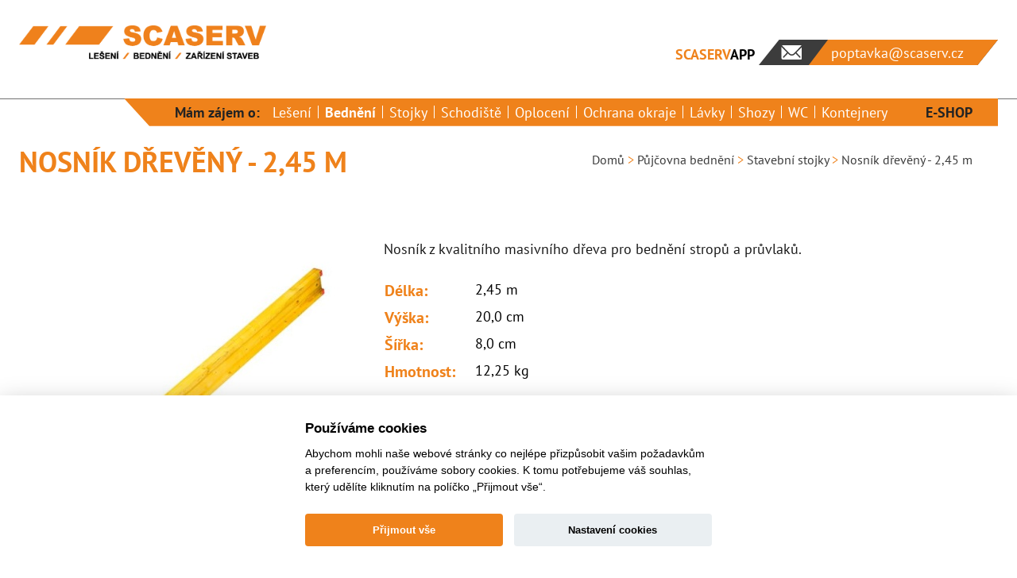

--- FILE ---
content_type: text/html; charset=utf-8
request_url: https://www.leseni-bedneni.cz/mobilni-stojky/nosnik-dreveny-2-45m
body_size: 6417
content:
<!DOCTYPE html>
<html lang="cs">
    <head>
		<meta charset="utf-8">
		<meta name="viewport" content="width=device-width, initial-scale=1">

		<title>Nosník dřevěný - 2,45 m | Scaserv - lešení a bednění</title>

		<meta name="description" content="Půjčovna 2,45 m dlouhých dřevěných nosníků H20 ke stropnímu bednění. Jednoduše poptejte online a vyzvedněte na nejbližší pobočce.">
		<meta name="robots" content="index, follow">
		<meta name="author" content="Reklamní agentura MARF, www.marf.cz">
		<meta name="keywords" content="scaserv, lešení a bednění, mobilní schodiště, mobilní oplocení, mobilní lávky, mobilní stojky">

		<link rel="apple-touch-icon" sizes="180x180" href="/www/assets/img/favicon/apple-touch-icon.png">
		<link rel="icon" type="image/png" sizes="32x32" href="/www/assets/img/favicon/favicon-32x32.png">
		<link rel="icon" type="image/png" sizes="16x16" href="/www/assets/img/favicon/favicon-16x16.png">
		<link rel="manifest" href="/www/assets/img/favicon/site.webmanifest">
		<meta name="msapplication-TileColor" content="#da532c">
		<meta name="theme-color" content="#ffffff">

		<link rel="stylesheet" href="/www/assets/css/wysiwyg.css?v=1767794022" media="screen">
		<link rel="stylesheet" href="/www/assets/css/basic.css?v=1767794021" media="screen">
		<link rel="stylesheet" href="/www/assets/css/elements.css?v=1767794021" media="screen">
		<link rel="stylesheet" href="/www/assets/css/components.css?v=1767794021" media="screen">
		<link rel="stylesheet" href="/www/assets/css/layouts.css?v=1767794021" media="screen">
		<link rel="stylesheet" href="/www/assets/css/utilities.css?v=1767794022" media="screen">

		<link rel="stylesheet" href="/www/assets/css/slick.css?v=1767794022" media="screen">
		<link rel="stylesheet" href="/www/assets/lightbox/css/lightbox.min.css" media="screen">

		

		<!-- Google Tag Manager -->
		<script>(function (w, d, s, l, i){ w[l]=w[l]||[];w[l].push({ 'gtm.start':
		new Date().getTime(),event:'gtm.js' });var f=d.getElementsByTagName(s)[0],
		j=d.createElement(s),dl=l!='dataLayer'?'&l='+l:'';j.async=true;j.src=
		'https://www.googletagmanager.com/gtm.js?id='+i+dl;f.parentNode.insertBefore(j,f);
			})(window, document, 'script', 'dataLayer', 'GTM-KTZLM66');</script>
		<!-- End Google Tag Manager -->

		<script>
			var prefix = "" + "/www" + '/assets/cookieconsent/';
			var urlOchranaOsobnichUdaju = "/zasady-pouzivani-souboru-cookie";
			var urlOchranaOsobnichUdajuSK = "/sk/zasady-pouzivania-suborov-cookie";
		</script>

		<script defer src="/www/assets/cookieconsent/cookieconsent.js"></script>
		<script defer src="/www/assets/cookieconsent/cookieconsent-init.js?v=1677501893"></script>

    </head>

    <body>

		<!-- Google Tag Manager (noscript) -->
		<noscript><iframe src="https://www.googletagmanager.com/ns.html?id=GTM-KTZLM66"
						  height="0" width="0" style="display:none;visibility:hidden"></iframe></noscript>
		<!-- End Google Tag Manager (noscript) -->

		<header class="l-header">
			<div class="l-container">
				<div class="l-header__main">
					<a href="/">
							<img class="l-header__logo" src="/www/assets/img/logo_cz.png" alt="Scaserv">

					</a>
					<div class="l-header__contact">


							<a href="/aplikace-info" class="scaservapp"><span class="scaserv">SCASERV</span><span class="app">APP</span></a>

						<div class="c-phonenumber">
							<div class="c-phonenumber__phoneicon">
								<img src="/www/assets/img/envelope.svg" alt="phone icon">
							</div>


								<a href="mailto:poptavka@scaserv.cz" class="c-phonenumber__number">
									<span class="c-phonenumber__number-contraskew">poptavka@scaserv.cz</span>
								</a>

						</div>
					</div>
				</div>
				<div class="l-header__menu">
<input id="c91-control" type="checkbox" data-element="c91-control" class="c91-menu-control">

<div class="c91-menu" data-element="c91-menu">
	<nav class="c91-menu__container">

		<div class="c91-menu__closebtn">
			<label for="c91-control" class="c-hamburger c-hamburger--transform-to-close cursor-pointer">
				<span></span>
				<span></span>
				<span></span>
			</label>
		</div>

		<div class="c91-menu__pretex pr-7 color-quintairly text-bold">
			Mám zájem o:
		</div>

		<ul class="c91-menu__list">
				<li class="c91-menu__item ">
					<a href="/leseni">
						Lešení
					</a>
				</li>
				<li class="c91-menu__item c91-menu__item--active">
					<a href="/bedneni">
						Bednění
					</a>
				</li>
				<li class="c91-menu__item ">
					<a href="/mobilni-stojky">
						Stojky
					</a>
				</li>
				<li class="c91-menu__item ">
					<a href="/mobilni-schodiste">
						Schodiště
					</a>
				</li>
				<li class="c91-menu__item ">
					<a href="/mobilni-oploceni">
						Oplocení
					</a>
				</li>
				<li class="c91-menu__item ">
					<a href="/ochrana-volneho-okraje">
						Ochrana okraje
					</a>
				</li>
				<li class="c91-menu__item ">
					<a href="/mobilni-lavky">
						Lávky
					</a>
				</li>
				<li class="c91-menu__item ">
					<a href="/pujcovna-shozu">
						Shozy
					</a>
				</li>
				<li class="c91-menu__item ">
					<a href="/pujcovna-mobilnich-wc">
						WC
					</a>
				</li>
				<li class="c91-menu__item ">
					<a href="/pujcovna-mobilnich-kontejneru">
						Kontejnery
					</a>
				</li>


			<li class="c91-menu__item c91-menu__item--eshop">
					<a target="_blank" href="https://eshop.scaserv.cz/">
						E-SHOP
					</a>
			</li>
		</ul>

		<div class="clearer"></div>
	</nav>
</div>				</div>
			</div>
			<span class="l-header__menuswitcher">
				<label for="c91-control" class="fs-5 text-bold color-text-in-primary cursor-pointer">Hlavní nabídka</label>
				<label for="c91-control" class="l-header__menuicon cursor-pointer">
					<svg xmlns="http://www.w3.org/2000/svg" width="32" height="24" viewBox="0 0 1368 1024">
					<path fill="#fff" d="M404.884 0h963.394l-408.505 237.292h-959.774z"></path>
					<path fill="#fff" d="M404.884 393.332h963.394l-408.505 237.292h-959.774z"></path>
					<path fill="#fff" d="M404.884 786.708h963.394l-408.505 237.292h-959.774z"></path>
					</svg>
				</label>
			</span>
		</header>


<div class="l-container l-container--min-height">


<div class="c-breadcrumbs">

	<div class="c-breadcrumbs__placement">

		<a href="/">Domů</a>

				<span class="">></span>&nbsp;<a href="/bedneni">Půjčovna bednění</a>

				<span class="">></span>&nbsp;<a href="/mobilni-stojky">Stavební stojky</a>

				<span class="">></span>&nbsp;Nosník dřevěný - 2,45 m


	</div>

</div>


	<h1 class="h3 l-container__main-title">Nosník dřevěný - 2,45 m</h1>

	<div class="l-articlepage">

		<div class="l-articlepage__image-space">

			<div data-slick="product-detail">
					<a href="https://www.leseni-bedneni.cz/media/_thumb/126/Nosniky-2_0_0_.jpeg" data-lightbox="nosnik-dreveny-2-45-m">
						<img src="https://www.leseni-bedneni.cz/media/_thumb/126/Nosniky-2_400_400_.jpeg" alt="Nosník dřevěný - 2,45 m" width="400" height="400">
					</a>
			</div>



				<div class="flex flex-justify-center">
					<ul class="text-left">
						<li class="color-primary text-bold pt-5 pb-0 fs-5 list-style-none">Ke stažení:</li>
								<li class="list-style-none pb-0">
									<a href="https://www.leseni-bedneni.cz/media/2/3/Stropni-bedneni-nosnikove-navod-201805-CZ.pdf?v=1722238785" class="color-text-default underline-none underline-on-hover" target="_blank">Manuál</a> <img src="/www/assets/img/download-icon.svg" alt="ikona stažení">
								</li>
								<li class="list-style-none pb-0">
									<a href="https://www.leseni-bedneni.cz/media/3/6/Smlouva-o-najmu-movitych-veci-vzor-02-2024.pdf?v=1706880553" class="color-text-default underline-none underline-on-hover" target="_blank">Vzor smlouvy o zápůjčce</a> <img src="/www/assets/img/download-icon.svg" alt="ikona stažení">
								</li>

					</ul>
				</div>
		</div>

		<div class="l-articlepage__content">
			<p class="MsoNormal"><span style="color: #1a1a1a;">Nosník z kvalitního masivního dřeva pro bednění stropů a průvlaků.</span></p>
<table>
<tbody>
<tr>
<td>Délka:</td>
<td>2,45 m</td>
</tr>
<tr>
<td>Výška:</td>
<td>20,0 cm</td>
</tr>
<tr>
<td>Šířka:</td>
<td>8,0 cm</td>
</tr>
<tr>
<td>Hmotnost:</td>
<td>12,25 kg</td>
</tr>
</tbody>
</table>
<p><span class="cena oranzovy-text">Cena nájmu:</span><br /><span class="cena">3,58 Kč / den bez DPH</span></p>


<div class="c-paramsform">
	<div class="c-paramsform__border">
		<div class="c-paramsform__filling"></div>
	</div>

	<div class="c-paramsform__title-wrap">
		<div class="c-paramsform__title">
			<span>Mám zájem</span>
		</div>
	</div>

	<div class="c-paramsform__content">
		<div class="c-paramsform__message" data-element="c-paramsform__message"></div>

	<div class="c-paramsform__param">
		<div class="c-paramsform__param-number-input-border">
			<input type="text" placeholder="0" class="c-paramsform__param-number-input" onkeyup="changeNumber(&quot;stavebni-stojka-300&quot;, &quot;Stavební stojka 300&quot;);" data-element="c-paramsform__param-number-input" data-key="stavebni-stojka-300" data-name="Stavební stojka 300">

		</div>
		<div class="c-paramsform__param-number-unit">ks</div>
		<div class="c-paramsform__param-name">Stavební stojka 300</div>
	</div>
	<div class="c-paramsform__param">
		<div class="c-paramsform__param-number-input-border">
			<input type="text" placeholder="0" class="c-paramsform__param-number-input" onkeyup="changeNumber(&quot;hlava-krizova&quot;, &quot;Hlava křížová&quot;);" data-element="c-paramsform__param-number-input" data-key="hlava-krizova" data-name="Hlava křížová">

		</div>
		<div class="c-paramsform__param-number-unit">ks</div>
		<div class="c-paramsform__param-name">Hlava křížová</div>
	</div>
	<div class="c-paramsform__param">
		<div class="c-paramsform__param-number-input-border">
			<input type="text" placeholder="0" class="c-paramsform__param-number-input" onkeyup="changeNumber(&quot;stavebni-stojka-400&quot;, &quot;Stavební stojka 400&quot;);" data-element="c-paramsform__param-number-input" data-key="stavebni-stojka-400" data-name="Stavební stojka 400">

		</div>
		<div class="c-paramsform__param-number-unit">ks</div>
		<div class="c-paramsform__param-name">Stavební stojka 400</div>
	</div>
	<div class="c-paramsform__param">
		<div class="c-paramsform__param-number-input-border">
			<input type="text" placeholder="0" class="c-paramsform__param-number-input" onkeyup="changeNumber(&quot;stavebni-trojnozka&quot;, &quot;Stavební trojnožka&quot;);" data-element="c-paramsform__param-number-input" data-key="stavebni-trojnozka" data-name="Stavební trojnožka">

		</div>
		<div class="c-paramsform__param-number-unit">ks</div>
		<div class="c-paramsform__param-name">Stavební trojnožka</div>
	</div>
	<div class="c-paramsform__param">
		<div class="c-paramsform__param-number-input-border">
			<input type="text" placeholder="0" class="c-paramsform__param-number-input" onkeyup="changeNumber(&quot;stavebni-stojka-550&quot;, &quot;Stavební stojka 550&quot;);" data-element="c-paramsform__param-number-input" data-key="stavebni-stojka-550" data-name="Stavební stojka 550">

		</div>
		<div class="c-paramsform__param-number-unit">ks</div>
		<div class="c-paramsform__param-name">Stavební stojka 550</div>
	</div>
	<div class="c-paramsform__param">
		<div class="c-paramsform__param-number-input-border">
			<input type="text" placeholder="0" class="c-paramsform__param-number-input" onkeyup="changeNumber(&quot;bednici-sverka-m&quot;, &quot;Bednící svěrka M&quot;);" data-element="c-paramsform__param-number-input" data-key="bednici-sverka-m" data-name="Bednící svěrka M">

		</div>
		<div class="c-paramsform__param-number-unit">ks</div>
		<div class="c-paramsform__param-name">Bednící svěrka M</div>
	</div>
	<div class="c-paramsform__param">
		<div class="c-paramsform__param-number-input-border">
			<input type="text" placeholder="0" class="c-paramsform__param-number-input" onkeyup="changeNumber(&quot;stavebni-stojka-250&quot;, &quot;Stavební stojka 250&quot;);" data-element="c-paramsform__param-number-input" data-key="stavebni-stojka-250" data-name="Stavební stojka 250">

		</div>
		<div class="c-paramsform__param-number-unit">ks</div>
		<div class="c-paramsform__param-name">Stavební stojka 250</div>
	</div>
	<div class="c-paramsform__param">
		<div class="c-paramsform__param-number-input-border">
			<input type="text" placeholder="0" class="c-paramsform__param-number-input" onkeyup="changeNumber(&quot;bednici-sverka-s&quot;, &quot;Bednící svěrka S&quot;);" data-element="c-paramsform__param-number-input" data-key="bednici-sverka-s" data-name="Bednící svěrka S">

		</div>
		<div class="c-paramsform__param-number-unit">ks</div>
		<div class="c-paramsform__param-name">Bednící svěrka S</div>
	</div>
	<div class="c-paramsform__param">
		<div class="c-paramsform__param-number-input-border">
			<input type="text" placeholder="0" class="c-paramsform__param-number-input" onkeyup="changeNumber(&quot;stavebni-stojka-150&quot;, &quot;Stavební stojka 150&quot;);" data-element="c-paramsform__param-number-input" data-key="stavebni-stojka-150" data-name="Stavební stojka 150">

		</div>
		<div class="c-paramsform__param-number-unit">ks</div>
		<div class="c-paramsform__param-name">Stavební stojka 150</div>
	</div>
	<div class="c-paramsform__param">
		<div class="c-paramsform__param-number-input-border">
			<input type="text" placeholder="0" class="c-paramsform__param-number-input" onkeyup="changeNumber(&quot;prepravni-kos&quot;, &quot;Přepravní koš&quot;);" data-element="c-paramsform__param-number-input" data-key="prepravni-kos" data-name="Přepravní koš">

		</div>
		<div class="c-paramsform__param-number-unit">ks</div>
		<div class="c-paramsform__param-name">Přepravní koš</div>
	</div>
	<div class="c-paramsform__param">
		<div class="c-paramsform__param-number-input-border">
			<input type="text" placeholder="0" class="c-paramsform__param-number-input" onkeyup="changeNumber(&quot;montazni-vidlice&quot;, &quot;Montážní vidlice&quot;);" data-element="c-paramsform__param-number-input" data-key="montazni-vidlice" data-name="Montážní vidlice">

		</div>
		<div class="c-paramsform__param-number-unit">ks</div>
		<div class="c-paramsform__param-name">Montážní vidlice</div>
	</div>
	<div class="c-paramsform__param">
		<div class="c-paramsform__param-number-input-border">
			<input type="text" placeholder="0" class="c-paramsform__param-number-input" onkeyup="changeNumber(&quot;nosnik-dreveny-1-10-m&quot;, &quot;Nosník dřevěný - 1,10 m&quot;);" data-element="c-paramsform__param-number-input" data-key="nosnik-dreveny-1-10-m" data-name="Nosník dřevěný - 1,10 m">

		</div>
		<div class="c-paramsform__param-number-unit">ks</div>
		<div class="c-paramsform__param-name">Nosník dřevěný - 1,10 m</div>
	</div>
	<div class="c-paramsform__param">
		<div class="c-paramsform__param-number-input-border">
			<input type="text" placeholder="0" class="c-paramsform__param-number-input" onkeyup="changeNumber(&quot;nosnik-dreveny-1-45-m&quot;, &quot;Nosník dřevěný - 1,45 m&quot;);" data-element="c-paramsform__param-number-input" data-key="nosnik-dreveny-1-45-m" data-name="Nosník dřevěný - 1,45 m">

		</div>
		<div class="c-paramsform__param-number-unit">ks</div>
		<div class="c-paramsform__param-name">Nosník dřevěný - 1,45 m</div>
	</div>
	<div class="c-paramsform__param">
		<div class="c-paramsform__param-number-input-border">
			<input type="text" placeholder="0" class="c-paramsform__param-number-input" onkeyup="changeNumber(&quot;nosnik-dreveny-1-90-m&quot;, &quot;Nosník dřevěný - 1,90 m&quot;);" data-element="c-paramsform__param-number-input" data-key="nosnik-dreveny-1-90-m" data-name="Nosník dřevěný - 1,90 m">

		</div>
		<div class="c-paramsform__param-number-unit">ks</div>
		<div class="c-paramsform__param-name">Nosník dřevěný - 1,90 m</div>
	</div>
	<div class="c-paramsform__param">
		<div class="c-paramsform__param-number-input-border">
			<input type="text" placeholder="0" class="c-paramsform__param-number-input" onkeyup="changeNumber(&quot;nosnik-dreveny-2-45-m&quot;, &quot;Nosník dřevěný - 2,45 m&quot;);" data-element="c-paramsform__param-number-input" data-key="nosnik-dreveny-2-45-m" data-name="Nosník dřevěný - 2,45 m">

		</div>
		<div class="c-paramsform__param-number-unit">ks</div>
		<div class="c-paramsform__param-name">Nosník dřevěný - 2,45 m</div>
	</div>
	<div class="c-paramsform__param">
		<div class="c-paramsform__param-number-input-border">
			<input type="text" placeholder="0" class="c-paramsform__param-number-input" onkeyup="changeNumber(&quot;nosnik-dreveny-2-65-m&quot;, &quot;Nosník dřevěný - 2,65 m&quot;);" data-element="c-paramsform__param-number-input" data-key="nosnik-dreveny-2-65-m" data-name="Nosník dřevěný - 2,65 m">

		</div>
		<div class="c-paramsform__param-number-unit">ks</div>
		<div class="c-paramsform__param-name">Nosník dřevěný - 2,65 m</div>
	</div>
	<div class="c-paramsform__param">
		<div class="c-paramsform__param-number-input-border">
			<input type="text" placeholder="0" class="c-paramsform__param-number-input" onkeyup="changeNumber(&quot;nosnik-dreveny-2-90-m&quot;, &quot;Nosník dřevěný - 2,90 m&quot;);" data-element="c-paramsform__param-number-input" data-key="nosnik-dreveny-2-90-m" data-name="Nosník dřevěný - 2,90 m">

		</div>
		<div class="c-paramsform__param-number-unit">ks</div>
		<div class="c-paramsform__param-name">Nosník dřevěný - 2,90 m</div>
	</div>
	<div class="c-paramsform__param">
		<div class="c-paramsform__param-number-input-border">
			<input type="text" placeholder="0" class="c-paramsform__param-number-input" onkeyup="changeNumber(&quot;nosnik-dreveny-3-30-m&quot;, &quot;Nosník dřevěný - 3,30 m&quot;);" data-element="c-paramsform__param-number-input" data-key="nosnik-dreveny-3-30-m" data-name="Nosník dřevěný - 3,30 m">

		</div>
		<div class="c-paramsform__param-number-unit">ks</div>
		<div class="c-paramsform__param-name">Nosník dřevěný - 3,30 m</div>
	</div>
	<div class="c-paramsform__param">
		<div class="c-paramsform__param-number-input-border">
			<input type="text" placeholder="0" class="c-paramsform__param-number-input" onkeyup="changeNumber(&quot;nosnik-dreveny-3-60-m&quot;, &quot;Nosník dřevěný - 3,60 m&quot;);" data-element="c-paramsform__param-number-input" data-key="nosnik-dreveny-3-60-m" data-name="Nosník dřevěný - 3,60 m">

		</div>
		<div class="c-paramsform__param-number-unit">ks</div>
		<div class="c-paramsform__param-name">Nosník dřevěný - 3,60 m</div>
	</div>
	<div class="c-paramsform__param">
		<div class="c-paramsform__param-number-input-border">
			<input type="text" placeholder="0" class="c-paramsform__param-number-input" onkeyup="changeNumber(&quot;nosnik-dreveny-3-90-m&quot;, &quot;Nosník dřevěný - 3,90 m&quot;);" data-element="c-paramsform__param-number-input" data-key="nosnik-dreveny-3-90-m" data-name="Nosník dřevěný - 3,90 m">

		</div>
		<div class="c-paramsform__param-number-unit">ks</div>
		<div class="c-paramsform__param-name">Nosník dřevěný - 3,90 m</div>
	</div>
	<div class="c-paramsform__param">
		<div class="c-paramsform__param-number-input-border">
			<input type="text" placeholder="0" class="c-paramsform__param-number-input" onkeyup="changeNumber(&quot;nosnik-dreveny-4-20-m&quot;, &quot;Nosník dřevěný - 4,20 m&quot;);" data-element="c-paramsform__param-number-input" data-key="nosnik-dreveny-4-20-m" data-name="Nosník dřevěný - 4,20 m">

		</div>
		<div class="c-paramsform__param-number-unit">ks</div>
		<div class="c-paramsform__param-name">Nosník dřevěný - 4,20 m</div>
	</div>
	<div class="c-paramsform__param">
		<div class="c-paramsform__param-number-input-border">
			<input type="text" placeholder="0" class="c-paramsform__param-number-input" onkeyup="changeNumber(&quot;nosnik-dreveny-4-50-m&quot;, &quot;Nosník dřevěný - 4,50 m&quot;);" data-element="c-paramsform__param-number-input" data-key="nosnik-dreveny-4-50-m" data-name="Nosník dřevěný - 4,50 m">

		</div>
		<div class="c-paramsform__param-number-unit">ks</div>
		<div class="c-paramsform__param-name">Nosník dřevěný - 4,50 m</div>
	</div>
	<div class="c-paramsform__param">
		<div class="c-paramsform__param-number-input-border">
			<input type="text" placeholder="0" class="c-paramsform__param-number-input" onkeyup="changeNumber(&quot;nosnik-dreveny-4-90-m&quot;, &quot;Nosník dřevěný - 4,90 m&quot;);" data-element="c-paramsform__param-number-input" data-key="nosnik-dreveny-4-90-m" data-name="Nosník dřevěný - 4,90 m">

		</div>
		<div class="c-paramsform__param-number-unit">ks</div>
		<div class="c-paramsform__param-name">Nosník dřevěný - 4,90 m</div>
	</div>
	<div class="c-paramsform__param">
		<div class="c-paramsform__param-number-input-border">
			<input type="text" placeholder="0" class="c-paramsform__param-number-input" onkeyup="changeNumber(&quot;nosnik-dreveny-5-90-m&quot;, &quot;Nosník dřevěný - 5,90 m&quot;);" data-element="c-paramsform__param-number-input" data-key="nosnik-dreveny-5-90-m" data-name="Nosník dřevěný - 5,90 m">

		</div>
		<div class="c-paramsform__param-number-unit">ks</div>
		<div class="c-paramsform__param-name">Nosník dřevěný - 5,90 m</div>
	</div>
	</div>


	<div class="c-paramsform__submit-wrap">
		<div class="c-paramsform__submit-btn">
				<a data-element="params-form-link" href="/poptavkovy-formular">Potvrdit</a>
		</div>
	</div>

</div>
		</div>

	</div>

</div>


<div class="c-contactform-wrapper c-contactform-wrapper--slooping-bottom c-contactform-wrapper--skewed c-contactform-wrapper--secondary-bg" data-element="contact-form">
	<div class="l-container c-contactform">
		<div class="c-contactform__formspace">
			<h2 id="formular" class="h3 c-contactform__title" data-element="contact-form-title">Máte dotazy? Rádi Vám pomůžeme</h2>
			<form action="#formular" method="post" id="frm-customerForm-Customer-contactForm">


				<div class="c-contactform__wrap">

					<div class="c86-cols">
						<div class="c86-cols__col-50 c-contactform__column c-contactform__column--left">
							<input type="text" name="jmeno" placeholder="Jméno" id="frm-customerForm-Customer-contactForm-jmeno" required data-nette-rules='[{"op":":filled","msg":"Vyplňte své jméno."}]' class="c-contactform__textinput">
							<input type="text" name="prijmeni" placeholder="Přijmení" id="frm-customerForm-Customer-contactForm-prijmeni" required data-nette-rules='[{"op":":filled","msg":"Vyplňte své příjmení."}]' class="c-contactform__textinput">
						</div>
						<div class="c86-cols__col-50 c-contactform__column">
							<input type="email" name="mail" placeholder="E-mail" id="frm-customerForm-Customer-contactForm-mail" required data-nette-rules='[{"op":":filled","msg":"Vyplňte svůj e-mail."},{"op":":email","msg":"E-mail není ve správném formátu."}]' class="c-contactform__textinput">
							<input type="text" name="telefon" placeholder="Telefon" id="frm-customerForm-Customer-contactForm-telefon" class="c-contactform__textinput">
						</div>
					</div>
					<div class="c-contactform__textarea-space">
						<textarea name="zprava" placeholder="Text zprávy" id="frm-customerForm-Customer-contactForm-zprava" required data-nette-rules='[{"op":":filled","msg":"Napište nám vaše zkušenosti."}]' class="c-contactform__textinput c-contactform__textarea"></textarea>
					</div>
					<div class="c-contactform__btnspace">
					<input type="hidden" name="g-recaptcha-response" id="g-recaptcha-response">
						<input type="submit" name="send" class="c-contactform__submit" value="Odeslat">
					</div>
				</div>

			<input type="hidden" name="_do" value="customerForm-Customer-contactForm-submit"></form>

			<script>
			document.addEventListener("DOMContentLoaded", function() {
				var form = document.getElementById("frm-customerForm-Customer-contactForm");

				if (form) {
					form.addEventListener("submit", function(event) {
						event.preventDefault(); // Zabrání okamžitému odeslání formuláře

						grecaptcha.execute('6Lcy-HUqAAAAAPz63P01525MdFJIaPdef0QHwA-f', { action: 'submit' }).then(function(token) {
							document.getElementById("g-recaptcha-response").value = token;
							form.submit(); // Odeslání formuláře po získání tokenu
						});
					});
				}
			});
			</script>

		</div>
		<div class="c-contactform__maskotspace">
			<img src="/www/assets/img/maskot-srdce.svg" alt="Maskot Scaserv">
		</div>
	</div>
</div>



		<footer class="c-footer">
			<div class="l-container">
				<div class="l-footer-5col">
					<address class="l-footer-5col__col c-footer__col">
						<div class="c-footer__content-wrap">
							<div>
	<div class="c-footer__title h6 pb-0 text-bold">Pobočka Ostrava</div>
	<div class="color-white pb-6">
		Frýdecká 775/20<br>
		719 00 Ostrava - Kunčice
	</div>
</div>

<div>
	<div class="c-footer__contact-line">
		<img src="https://www.leseni-bedneni.cz/media/_thumb/2/phone_0_0_.svg" alt="telefon" class="mr-7"> 
		<a class="c-footer__link" href="tel:+420 733 363 535">+420 733 363 535</a><br/>
	</div>
	<div class="c-footer__contact-line">
		<img src="https://www.leseni-bedneni.cz/media/_thumb/1/envelope_0_0_.svg" alt="email" class="mr-7"> 
		<a class="c-footer__link c-footer__link--uonhover" href="mailto:poptavka@scaserv.cz">poptavka@scaserv.cz</a>
	</div>
</div>

						</div>
					</address>
					<address class="l-footer-5col__col c-footer__col">
						<div class="c-footer__content-wrap">
							<div>
	<div class="c-footer__title h6 pb-0 text-bold">Pobočka Brno</div>
	<div class="c-footer__contact-line color-white pb-6">
		Jahodová 572/31<br>
		620 00 Brno
	</div>
</div>
<div>
	<div class="c-footer__contact-line">
		<img src="https://www.leseni-bedneni.cz/media/_thumb/2/phone_0_0_.svg" alt="telefon" class="mr-7"> 
		<a class="c-footer__link" href="tel:+420 733 363 535"> +420 733 363 535</a><br/>
	</div>
	<div class="c-footer__contact-line">
		<img src="https://www.leseni-bedneni.cz/media/_thumb/1/envelope_0_0_.svg" alt="email" class="mr-7"> 
		<a class="c-footer__link c-footer__link--uonhover" href="mailto:poptavka@scaserv.cz">poptavka@scaserv.cz</a>
	</div>
</div>
						</div>
					</address>
					<address class="l-footer-5col__col c-footer__col">
						<div class="c-footer__content-wrap">
							<div>
	<div class="c-footer__title h6 pb-0 text-bold">Pobočka Praha</div>
	<div class="c-footer__contact-line color-white pb-6">
		Bečovská 939<br>
		104 00 Praha 10 - Uhříněves
	</div>
</div>
<div>
	<div class="c-footer__contact-line">
		<img src="https://www.leseni-bedneni.cz/media/_thumb/2/phone_0_0_.svg" alt="telefon" class="mr-7"> 
		<a class="c-footer__link" href="tel:+420 733 363 535">+420 733 363 535</a><br/>
	</div>
	<div class="c-footer__contact-line">
		<img src="https://www.leseni-bedneni.cz/media/_thumb/1/envelope_0_0_.svg" alt="email" class="mr-7"> 
		<a class="c-footer__link c-footer__link--uonhover" href="mailto:poptavka@scaserv.cz">poptavka@scaserv.cz</a>
	</div>
</div>
						</div>
					</address>
					<address class="l-footer-5col__col c-footer__col">
						<div class="c-footer__content-wrap">
							<div>
	<div class="c-footer__title h6 pb-0 text-bold">Pobočka Olomouc</div>
	<div class="c-footer__contact-line color-white pb-6">
		Hamerská 624/19<br>
		779 00 Olomouc - Holice
	</div>
</div>
<div>
	<div class="c-footer__contact-line">
		<img src="https://www.leseni-bedneni.cz/media/_thumb/2/phone_0_0_.svg" alt="telefon" class="mr-7"> 
		<a class="c-footer__link" href="tel:+420 733 363 535">+420 733 363 535</a><br/>
	</div>
	<div class="c-footer__contact-line">
		<img src="https://www.leseni-bedneni.cz/media/_thumb/1/envelope_0_0_.svg" alt="email" class="mr-7"> 
		<a class="c-footer__link c-footer__link--uonhover" href="mailto:poptavka@scaserv.cz">poptavka@scaserv.cz</a>
	</div>
</div>
						</div>
					</address>
					<div class="l-footer-5col__col c-footer__col">

						<div class="c-footer__content-wrap c-footer__content-wrap--social">

								<div class="line-height-default pb-6">
	<a href="/o-nas" class="color-white">O nás</a><br>
	<a href="/faq" class="color-white">Co Vás nejčastěji zajímá</a><br>
	<a href="https://www.leseni-bedneni.cz/media/5/e/GDPR.pdf?v=1649671312" class="color-white" target="_blank">Ochrana osobních údajů</a><br>
	<a href="/zasady-pouzivani-souboru-cookie" class="color-white">Zásady používání souborů cookie</a><br>
	<a href="#" class="color-white" onclick="ccShowSettings();">Změna nastavení cookies</a>
</div>

							<div class="c-social-icons c-footer__social-icons">
								<a class="c-social-icons__icon" target="_blank" href="https://www.facebook.com/scaserv/">
									<svg xmlns="http://www.w3.org/2000/svg" width="10" height="18" viewBox="0 0 6.668 12.449">
									<path id="Icon_awesome-facebook-f" data-name="Icon awesome-facebook-f" d="M7.84,7,8.186,4.75H6.024V3.288A1.127,1.127,0,0,1,7.294,2.07h.983V.152A11.985,11.985,0,0,0,6.532,0,2.751,2.751,0,0,0,3.588,3.033V4.75H1.609V7H3.588v5.447H6.024V7Z" transform="translate(-1.609)" fill="#fff"></path>
									</svg>
								</a>
								<a class="c-social-icons__icon" target="_blank" href="https://www.instagram.com/scaserv/">
									<svg xmlns="http://www.w3.org/2000/svg" width="19" height="19" viewBox="0 0 13.724 13.721">
									<path id="Icon_awesome-instagram" data-name="Icon awesome-instagram" d="M6.858,5.58A3.518,3.518,0,1,0,10.376,9.1,3.512,3.512,0,0,0,6.858,5.58Zm0,5.8A2.287,2.287,0,1,1,9.145,9.1a2.291,2.291,0,0,1-2.287,2.287ZM11.34,5.436a.821.821,0,1,1-.821-.821A.819.819,0,0,1,11.34,5.436Zm2.33.833a4.061,4.061,0,0,0-1.108-2.875A4.087,4.087,0,0,0,9.687,2.286c-1.133-.064-4.528-.064-5.661,0A4.081,4.081,0,0,0,1.151,3.391,4.074,4.074,0,0,0,.043,6.266c-.064,1.133-.064,4.528,0,5.661A4.061,4.061,0,0,0,1.151,14.8,4.092,4.092,0,0,0,4.026,15.91c1.133.064,4.528.064,5.661,0A4.061,4.061,0,0,0,12.562,14.8a4.087,4.087,0,0,0,1.108-2.875c.064-1.133.064-4.525,0-5.658Zm-1.463,6.873a2.315,2.315,0,0,1-1.3,1.3,15.121,15.121,0,0,1-4.044.276,15.239,15.239,0,0,1-4.044-.276,2.315,2.315,0,0,1-1.3-1.3A15.121,15.121,0,0,1,1.234,9.1a15.239,15.239,0,0,1,.276-4.044,2.315,2.315,0,0,1,1.3-1.3,15.121,15.121,0,0,1,4.044-.276,15.239,15.239,0,0,1,4.044.276,2.315,2.315,0,0,1,1.3,1.3A15.121,15.121,0,0,1,12.482,9.1,15.113,15.113,0,0,1,12.207,13.143Z" transform="translate(0.005 -2.238)" fill="#fff"></path>
									</svg>
								</a>
								<a class="c-social-icons__icon" target="_blank" href="https://www.linkedin.com/company/scaserv-a-s/">
									<svg xmlns="http://www.w3.org/2000/svg" width="19" height="19" viewBox="0 0 13.65 13.65">
									<path id="Icon_awesome-linkedin-in" data-name="Icon awesome-linkedin-in" d="M3.055,13.65H.225V4.537h2.83ZM1.639,3.294A1.647,1.647,0,1,1,3.278,1.64,1.653,1.653,0,0,1,1.639,3.294ZM13.647,13.65H10.823V9.214c0-1.057-.021-2.413-1.471-2.413-1.471,0-1.7,1.149-1.7,2.337V13.65H4.828V4.537H7.542V5.78h.04a2.974,2.974,0,0,1,2.678-1.472c2.864,0,3.391,1.886,3.391,4.336V13.65Z" transform="translate(0 -0.001)" fill="#fff"></path>
									</svg>
								</a>
								<a class="c-social-icons__icon" target="_blank" href="https://www.youtube.com/channel/UCyCIGRxaaE6FOtAhI4G1BpQ">
									<svg xmlns="http://www.w3.org/2000/svg" width="25" height="17" viewBox="0 0 17.614 12.384">
									<path id="Icon_awesome-youtube" data-name="Icon awesome-youtube" d="M18.3,6.438A2.213,2.213,0,0,0,16.738,4.87,52.3,52.3,0,0,0,9.857,4.5a52.3,52.3,0,0,0-6.881.37A2.213,2.213,0,0,0,1.418,6.438,23.217,23.217,0,0,0,1.05,10.7a23.217,23.217,0,0,0,.368,4.267,2.18,2.18,0,0,0,1.557,1.542,52.3,52.3,0,0,0,6.881.37,52.3,52.3,0,0,0,6.881-.37A2.18,2.18,0,0,0,18.3,14.972a23.217,23.217,0,0,0,.368-4.267A23.217,23.217,0,0,0,18.3,6.438ZM8.055,13.324V8.086l4.6,2.619-4.6,2.619Z" transform="translate(-1.05 -4.5)" fill="#fff"></path>
									</svg>
								</a>
							</div>

						</div>
					</div>
				</div>
			</div>

			<div class="c-footer__links-space text-center">
				<a class="c-footer__copyright" target="_blank" href="//marf.cz" title="MARF">MARF</a> <a class="c-footer__copyright" target="_blank" href="//marf.cz" title="reklamní agentura">reklamní agentura</a>
			</div>
		</footer>

		<script src="/www/assets/js/jquery-3.6.0.min.js"></script>
		<script src="/www/assets/js/c91-menu.js"></script>
		<script src="/www/assets/js/jquery.cookie.js"></script>
		<script src="/www/assets/lightbox/js/lightbox.min.js"></script>
		<script src="/www/assets/js/slick.min.js"></script>
		<script src="/www/assets/js/basket.js?v=1673442606"></script>
		<script src="/www/assets/js/main.js?v=1673442606"></script>

		<script src="https://www.google.com/recaptcha/api.js?render=6Lcy-HUqAAAAAPz63P01525MdFJIaPdef0QHwA-f" async defer></script>

	</body>
</html>



--- FILE ---
content_type: text/html; charset=utf-8
request_url: https://www.google.com/recaptcha/api2/anchor?ar=1&k=6Lcy-HUqAAAAAPz63P01525MdFJIaPdef0QHwA-f&co=aHR0cHM6Ly93d3cubGVzZW5pLWJlZG5lbmkuY3o6NDQz&hl=en&v=PoyoqOPhxBO7pBk68S4YbpHZ&size=invisible&anchor-ms=20000&execute-ms=30000&cb=a2hegednbm91
body_size: 48937
content:
<!DOCTYPE HTML><html dir="ltr" lang="en"><head><meta http-equiv="Content-Type" content="text/html; charset=UTF-8">
<meta http-equiv="X-UA-Compatible" content="IE=edge">
<title>reCAPTCHA</title>
<style type="text/css">
/* cyrillic-ext */
@font-face {
  font-family: 'Roboto';
  font-style: normal;
  font-weight: 400;
  font-stretch: 100%;
  src: url(//fonts.gstatic.com/s/roboto/v48/KFO7CnqEu92Fr1ME7kSn66aGLdTylUAMa3GUBHMdazTgWw.woff2) format('woff2');
  unicode-range: U+0460-052F, U+1C80-1C8A, U+20B4, U+2DE0-2DFF, U+A640-A69F, U+FE2E-FE2F;
}
/* cyrillic */
@font-face {
  font-family: 'Roboto';
  font-style: normal;
  font-weight: 400;
  font-stretch: 100%;
  src: url(//fonts.gstatic.com/s/roboto/v48/KFO7CnqEu92Fr1ME7kSn66aGLdTylUAMa3iUBHMdazTgWw.woff2) format('woff2');
  unicode-range: U+0301, U+0400-045F, U+0490-0491, U+04B0-04B1, U+2116;
}
/* greek-ext */
@font-face {
  font-family: 'Roboto';
  font-style: normal;
  font-weight: 400;
  font-stretch: 100%;
  src: url(//fonts.gstatic.com/s/roboto/v48/KFO7CnqEu92Fr1ME7kSn66aGLdTylUAMa3CUBHMdazTgWw.woff2) format('woff2');
  unicode-range: U+1F00-1FFF;
}
/* greek */
@font-face {
  font-family: 'Roboto';
  font-style: normal;
  font-weight: 400;
  font-stretch: 100%;
  src: url(//fonts.gstatic.com/s/roboto/v48/KFO7CnqEu92Fr1ME7kSn66aGLdTylUAMa3-UBHMdazTgWw.woff2) format('woff2');
  unicode-range: U+0370-0377, U+037A-037F, U+0384-038A, U+038C, U+038E-03A1, U+03A3-03FF;
}
/* math */
@font-face {
  font-family: 'Roboto';
  font-style: normal;
  font-weight: 400;
  font-stretch: 100%;
  src: url(//fonts.gstatic.com/s/roboto/v48/KFO7CnqEu92Fr1ME7kSn66aGLdTylUAMawCUBHMdazTgWw.woff2) format('woff2');
  unicode-range: U+0302-0303, U+0305, U+0307-0308, U+0310, U+0312, U+0315, U+031A, U+0326-0327, U+032C, U+032F-0330, U+0332-0333, U+0338, U+033A, U+0346, U+034D, U+0391-03A1, U+03A3-03A9, U+03B1-03C9, U+03D1, U+03D5-03D6, U+03F0-03F1, U+03F4-03F5, U+2016-2017, U+2034-2038, U+203C, U+2040, U+2043, U+2047, U+2050, U+2057, U+205F, U+2070-2071, U+2074-208E, U+2090-209C, U+20D0-20DC, U+20E1, U+20E5-20EF, U+2100-2112, U+2114-2115, U+2117-2121, U+2123-214F, U+2190, U+2192, U+2194-21AE, U+21B0-21E5, U+21F1-21F2, U+21F4-2211, U+2213-2214, U+2216-22FF, U+2308-230B, U+2310, U+2319, U+231C-2321, U+2336-237A, U+237C, U+2395, U+239B-23B7, U+23D0, U+23DC-23E1, U+2474-2475, U+25AF, U+25B3, U+25B7, U+25BD, U+25C1, U+25CA, U+25CC, U+25FB, U+266D-266F, U+27C0-27FF, U+2900-2AFF, U+2B0E-2B11, U+2B30-2B4C, U+2BFE, U+3030, U+FF5B, U+FF5D, U+1D400-1D7FF, U+1EE00-1EEFF;
}
/* symbols */
@font-face {
  font-family: 'Roboto';
  font-style: normal;
  font-weight: 400;
  font-stretch: 100%;
  src: url(//fonts.gstatic.com/s/roboto/v48/KFO7CnqEu92Fr1ME7kSn66aGLdTylUAMaxKUBHMdazTgWw.woff2) format('woff2');
  unicode-range: U+0001-000C, U+000E-001F, U+007F-009F, U+20DD-20E0, U+20E2-20E4, U+2150-218F, U+2190, U+2192, U+2194-2199, U+21AF, U+21E6-21F0, U+21F3, U+2218-2219, U+2299, U+22C4-22C6, U+2300-243F, U+2440-244A, U+2460-24FF, U+25A0-27BF, U+2800-28FF, U+2921-2922, U+2981, U+29BF, U+29EB, U+2B00-2BFF, U+4DC0-4DFF, U+FFF9-FFFB, U+10140-1018E, U+10190-1019C, U+101A0, U+101D0-101FD, U+102E0-102FB, U+10E60-10E7E, U+1D2C0-1D2D3, U+1D2E0-1D37F, U+1F000-1F0FF, U+1F100-1F1AD, U+1F1E6-1F1FF, U+1F30D-1F30F, U+1F315, U+1F31C, U+1F31E, U+1F320-1F32C, U+1F336, U+1F378, U+1F37D, U+1F382, U+1F393-1F39F, U+1F3A7-1F3A8, U+1F3AC-1F3AF, U+1F3C2, U+1F3C4-1F3C6, U+1F3CA-1F3CE, U+1F3D4-1F3E0, U+1F3ED, U+1F3F1-1F3F3, U+1F3F5-1F3F7, U+1F408, U+1F415, U+1F41F, U+1F426, U+1F43F, U+1F441-1F442, U+1F444, U+1F446-1F449, U+1F44C-1F44E, U+1F453, U+1F46A, U+1F47D, U+1F4A3, U+1F4B0, U+1F4B3, U+1F4B9, U+1F4BB, U+1F4BF, U+1F4C8-1F4CB, U+1F4D6, U+1F4DA, U+1F4DF, U+1F4E3-1F4E6, U+1F4EA-1F4ED, U+1F4F7, U+1F4F9-1F4FB, U+1F4FD-1F4FE, U+1F503, U+1F507-1F50B, U+1F50D, U+1F512-1F513, U+1F53E-1F54A, U+1F54F-1F5FA, U+1F610, U+1F650-1F67F, U+1F687, U+1F68D, U+1F691, U+1F694, U+1F698, U+1F6AD, U+1F6B2, U+1F6B9-1F6BA, U+1F6BC, U+1F6C6-1F6CF, U+1F6D3-1F6D7, U+1F6E0-1F6EA, U+1F6F0-1F6F3, U+1F6F7-1F6FC, U+1F700-1F7FF, U+1F800-1F80B, U+1F810-1F847, U+1F850-1F859, U+1F860-1F887, U+1F890-1F8AD, U+1F8B0-1F8BB, U+1F8C0-1F8C1, U+1F900-1F90B, U+1F93B, U+1F946, U+1F984, U+1F996, U+1F9E9, U+1FA00-1FA6F, U+1FA70-1FA7C, U+1FA80-1FA89, U+1FA8F-1FAC6, U+1FACE-1FADC, U+1FADF-1FAE9, U+1FAF0-1FAF8, U+1FB00-1FBFF;
}
/* vietnamese */
@font-face {
  font-family: 'Roboto';
  font-style: normal;
  font-weight: 400;
  font-stretch: 100%;
  src: url(//fonts.gstatic.com/s/roboto/v48/KFO7CnqEu92Fr1ME7kSn66aGLdTylUAMa3OUBHMdazTgWw.woff2) format('woff2');
  unicode-range: U+0102-0103, U+0110-0111, U+0128-0129, U+0168-0169, U+01A0-01A1, U+01AF-01B0, U+0300-0301, U+0303-0304, U+0308-0309, U+0323, U+0329, U+1EA0-1EF9, U+20AB;
}
/* latin-ext */
@font-face {
  font-family: 'Roboto';
  font-style: normal;
  font-weight: 400;
  font-stretch: 100%;
  src: url(//fonts.gstatic.com/s/roboto/v48/KFO7CnqEu92Fr1ME7kSn66aGLdTylUAMa3KUBHMdazTgWw.woff2) format('woff2');
  unicode-range: U+0100-02BA, U+02BD-02C5, U+02C7-02CC, U+02CE-02D7, U+02DD-02FF, U+0304, U+0308, U+0329, U+1D00-1DBF, U+1E00-1E9F, U+1EF2-1EFF, U+2020, U+20A0-20AB, U+20AD-20C0, U+2113, U+2C60-2C7F, U+A720-A7FF;
}
/* latin */
@font-face {
  font-family: 'Roboto';
  font-style: normal;
  font-weight: 400;
  font-stretch: 100%;
  src: url(//fonts.gstatic.com/s/roboto/v48/KFO7CnqEu92Fr1ME7kSn66aGLdTylUAMa3yUBHMdazQ.woff2) format('woff2');
  unicode-range: U+0000-00FF, U+0131, U+0152-0153, U+02BB-02BC, U+02C6, U+02DA, U+02DC, U+0304, U+0308, U+0329, U+2000-206F, U+20AC, U+2122, U+2191, U+2193, U+2212, U+2215, U+FEFF, U+FFFD;
}
/* cyrillic-ext */
@font-face {
  font-family: 'Roboto';
  font-style: normal;
  font-weight: 500;
  font-stretch: 100%;
  src: url(//fonts.gstatic.com/s/roboto/v48/KFO7CnqEu92Fr1ME7kSn66aGLdTylUAMa3GUBHMdazTgWw.woff2) format('woff2');
  unicode-range: U+0460-052F, U+1C80-1C8A, U+20B4, U+2DE0-2DFF, U+A640-A69F, U+FE2E-FE2F;
}
/* cyrillic */
@font-face {
  font-family: 'Roboto';
  font-style: normal;
  font-weight: 500;
  font-stretch: 100%;
  src: url(//fonts.gstatic.com/s/roboto/v48/KFO7CnqEu92Fr1ME7kSn66aGLdTylUAMa3iUBHMdazTgWw.woff2) format('woff2');
  unicode-range: U+0301, U+0400-045F, U+0490-0491, U+04B0-04B1, U+2116;
}
/* greek-ext */
@font-face {
  font-family: 'Roboto';
  font-style: normal;
  font-weight: 500;
  font-stretch: 100%;
  src: url(//fonts.gstatic.com/s/roboto/v48/KFO7CnqEu92Fr1ME7kSn66aGLdTylUAMa3CUBHMdazTgWw.woff2) format('woff2');
  unicode-range: U+1F00-1FFF;
}
/* greek */
@font-face {
  font-family: 'Roboto';
  font-style: normal;
  font-weight: 500;
  font-stretch: 100%;
  src: url(//fonts.gstatic.com/s/roboto/v48/KFO7CnqEu92Fr1ME7kSn66aGLdTylUAMa3-UBHMdazTgWw.woff2) format('woff2');
  unicode-range: U+0370-0377, U+037A-037F, U+0384-038A, U+038C, U+038E-03A1, U+03A3-03FF;
}
/* math */
@font-face {
  font-family: 'Roboto';
  font-style: normal;
  font-weight: 500;
  font-stretch: 100%;
  src: url(//fonts.gstatic.com/s/roboto/v48/KFO7CnqEu92Fr1ME7kSn66aGLdTylUAMawCUBHMdazTgWw.woff2) format('woff2');
  unicode-range: U+0302-0303, U+0305, U+0307-0308, U+0310, U+0312, U+0315, U+031A, U+0326-0327, U+032C, U+032F-0330, U+0332-0333, U+0338, U+033A, U+0346, U+034D, U+0391-03A1, U+03A3-03A9, U+03B1-03C9, U+03D1, U+03D5-03D6, U+03F0-03F1, U+03F4-03F5, U+2016-2017, U+2034-2038, U+203C, U+2040, U+2043, U+2047, U+2050, U+2057, U+205F, U+2070-2071, U+2074-208E, U+2090-209C, U+20D0-20DC, U+20E1, U+20E5-20EF, U+2100-2112, U+2114-2115, U+2117-2121, U+2123-214F, U+2190, U+2192, U+2194-21AE, U+21B0-21E5, U+21F1-21F2, U+21F4-2211, U+2213-2214, U+2216-22FF, U+2308-230B, U+2310, U+2319, U+231C-2321, U+2336-237A, U+237C, U+2395, U+239B-23B7, U+23D0, U+23DC-23E1, U+2474-2475, U+25AF, U+25B3, U+25B7, U+25BD, U+25C1, U+25CA, U+25CC, U+25FB, U+266D-266F, U+27C0-27FF, U+2900-2AFF, U+2B0E-2B11, U+2B30-2B4C, U+2BFE, U+3030, U+FF5B, U+FF5D, U+1D400-1D7FF, U+1EE00-1EEFF;
}
/* symbols */
@font-face {
  font-family: 'Roboto';
  font-style: normal;
  font-weight: 500;
  font-stretch: 100%;
  src: url(//fonts.gstatic.com/s/roboto/v48/KFO7CnqEu92Fr1ME7kSn66aGLdTylUAMaxKUBHMdazTgWw.woff2) format('woff2');
  unicode-range: U+0001-000C, U+000E-001F, U+007F-009F, U+20DD-20E0, U+20E2-20E4, U+2150-218F, U+2190, U+2192, U+2194-2199, U+21AF, U+21E6-21F0, U+21F3, U+2218-2219, U+2299, U+22C4-22C6, U+2300-243F, U+2440-244A, U+2460-24FF, U+25A0-27BF, U+2800-28FF, U+2921-2922, U+2981, U+29BF, U+29EB, U+2B00-2BFF, U+4DC0-4DFF, U+FFF9-FFFB, U+10140-1018E, U+10190-1019C, U+101A0, U+101D0-101FD, U+102E0-102FB, U+10E60-10E7E, U+1D2C0-1D2D3, U+1D2E0-1D37F, U+1F000-1F0FF, U+1F100-1F1AD, U+1F1E6-1F1FF, U+1F30D-1F30F, U+1F315, U+1F31C, U+1F31E, U+1F320-1F32C, U+1F336, U+1F378, U+1F37D, U+1F382, U+1F393-1F39F, U+1F3A7-1F3A8, U+1F3AC-1F3AF, U+1F3C2, U+1F3C4-1F3C6, U+1F3CA-1F3CE, U+1F3D4-1F3E0, U+1F3ED, U+1F3F1-1F3F3, U+1F3F5-1F3F7, U+1F408, U+1F415, U+1F41F, U+1F426, U+1F43F, U+1F441-1F442, U+1F444, U+1F446-1F449, U+1F44C-1F44E, U+1F453, U+1F46A, U+1F47D, U+1F4A3, U+1F4B0, U+1F4B3, U+1F4B9, U+1F4BB, U+1F4BF, U+1F4C8-1F4CB, U+1F4D6, U+1F4DA, U+1F4DF, U+1F4E3-1F4E6, U+1F4EA-1F4ED, U+1F4F7, U+1F4F9-1F4FB, U+1F4FD-1F4FE, U+1F503, U+1F507-1F50B, U+1F50D, U+1F512-1F513, U+1F53E-1F54A, U+1F54F-1F5FA, U+1F610, U+1F650-1F67F, U+1F687, U+1F68D, U+1F691, U+1F694, U+1F698, U+1F6AD, U+1F6B2, U+1F6B9-1F6BA, U+1F6BC, U+1F6C6-1F6CF, U+1F6D3-1F6D7, U+1F6E0-1F6EA, U+1F6F0-1F6F3, U+1F6F7-1F6FC, U+1F700-1F7FF, U+1F800-1F80B, U+1F810-1F847, U+1F850-1F859, U+1F860-1F887, U+1F890-1F8AD, U+1F8B0-1F8BB, U+1F8C0-1F8C1, U+1F900-1F90B, U+1F93B, U+1F946, U+1F984, U+1F996, U+1F9E9, U+1FA00-1FA6F, U+1FA70-1FA7C, U+1FA80-1FA89, U+1FA8F-1FAC6, U+1FACE-1FADC, U+1FADF-1FAE9, U+1FAF0-1FAF8, U+1FB00-1FBFF;
}
/* vietnamese */
@font-face {
  font-family: 'Roboto';
  font-style: normal;
  font-weight: 500;
  font-stretch: 100%;
  src: url(//fonts.gstatic.com/s/roboto/v48/KFO7CnqEu92Fr1ME7kSn66aGLdTylUAMa3OUBHMdazTgWw.woff2) format('woff2');
  unicode-range: U+0102-0103, U+0110-0111, U+0128-0129, U+0168-0169, U+01A0-01A1, U+01AF-01B0, U+0300-0301, U+0303-0304, U+0308-0309, U+0323, U+0329, U+1EA0-1EF9, U+20AB;
}
/* latin-ext */
@font-face {
  font-family: 'Roboto';
  font-style: normal;
  font-weight: 500;
  font-stretch: 100%;
  src: url(//fonts.gstatic.com/s/roboto/v48/KFO7CnqEu92Fr1ME7kSn66aGLdTylUAMa3KUBHMdazTgWw.woff2) format('woff2');
  unicode-range: U+0100-02BA, U+02BD-02C5, U+02C7-02CC, U+02CE-02D7, U+02DD-02FF, U+0304, U+0308, U+0329, U+1D00-1DBF, U+1E00-1E9F, U+1EF2-1EFF, U+2020, U+20A0-20AB, U+20AD-20C0, U+2113, U+2C60-2C7F, U+A720-A7FF;
}
/* latin */
@font-face {
  font-family: 'Roboto';
  font-style: normal;
  font-weight: 500;
  font-stretch: 100%;
  src: url(//fonts.gstatic.com/s/roboto/v48/KFO7CnqEu92Fr1ME7kSn66aGLdTylUAMa3yUBHMdazQ.woff2) format('woff2');
  unicode-range: U+0000-00FF, U+0131, U+0152-0153, U+02BB-02BC, U+02C6, U+02DA, U+02DC, U+0304, U+0308, U+0329, U+2000-206F, U+20AC, U+2122, U+2191, U+2193, U+2212, U+2215, U+FEFF, U+FFFD;
}
/* cyrillic-ext */
@font-face {
  font-family: 'Roboto';
  font-style: normal;
  font-weight: 900;
  font-stretch: 100%;
  src: url(//fonts.gstatic.com/s/roboto/v48/KFO7CnqEu92Fr1ME7kSn66aGLdTylUAMa3GUBHMdazTgWw.woff2) format('woff2');
  unicode-range: U+0460-052F, U+1C80-1C8A, U+20B4, U+2DE0-2DFF, U+A640-A69F, U+FE2E-FE2F;
}
/* cyrillic */
@font-face {
  font-family: 'Roboto';
  font-style: normal;
  font-weight: 900;
  font-stretch: 100%;
  src: url(//fonts.gstatic.com/s/roboto/v48/KFO7CnqEu92Fr1ME7kSn66aGLdTylUAMa3iUBHMdazTgWw.woff2) format('woff2');
  unicode-range: U+0301, U+0400-045F, U+0490-0491, U+04B0-04B1, U+2116;
}
/* greek-ext */
@font-face {
  font-family: 'Roboto';
  font-style: normal;
  font-weight: 900;
  font-stretch: 100%;
  src: url(//fonts.gstatic.com/s/roboto/v48/KFO7CnqEu92Fr1ME7kSn66aGLdTylUAMa3CUBHMdazTgWw.woff2) format('woff2');
  unicode-range: U+1F00-1FFF;
}
/* greek */
@font-face {
  font-family: 'Roboto';
  font-style: normal;
  font-weight: 900;
  font-stretch: 100%;
  src: url(//fonts.gstatic.com/s/roboto/v48/KFO7CnqEu92Fr1ME7kSn66aGLdTylUAMa3-UBHMdazTgWw.woff2) format('woff2');
  unicode-range: U+0370-0377, U+037A-037F, U+0384-038A, U+038C, U+038E-03A1, U+03A3-03FF;
}
/* math */
@font-face {
  font-family: 'Roboto';
  font-style: normal;
  font-weight: 900;
  font-stretch: 100%;
  src: url(//fonts.gstatic.com/s/roboto/v48/KFO7CnqEu92Fr1ME7kSn66aGLdTylUAMawCUBHMdazTgWw.woff2) format('woff2');
  unicode-range: U+0302-0303, U+0305, U+0307-0308, U+0310, U+0312, U+0315, U+031A, U+0326-0327, U+032C, U+032F-0330, U+0332-0333, U+0338, U+033A, U+0346, U+034D, U+0391-03A1, U+03A3-03A9, U+03B1-03C9, U+03D1, U+03D5-03D6, U+03F0-03F1, U+03F4-03F5, U+2016-2017, U+2034-2038, U+203C, U+2040, U+2043, U+2047, U+2050, U+2057, U+205F, U+2070-2071, U+2074-208E, U+2090-209C, U+20D0-20DC, U+20E1, U+20E5-20EF, U+2100-2112, U+2114-2115, U+2117-2121, U+2123-214F, U+2190, U+2192, U+2194-21AE, U+21B0-21E5, U+21F1-21F2, U+21F4-2211, U+2213-2214, U+2216-22FF, U+2308-230B, U+2310, U+2319, U+231C-2321, U+2336-237A, U+237C, U+2395, U+239B-23B7, U+23D0, U+23DC-23E1, U+2474-2475, U+25AF, U+25B3, U+25B7, U+25BD, U+25C1, U+25CA, U+25CC, U+25FB, U+266D-266F, U+27C0-27FF, U+2900-2AFF, U+2B0E-2B11, U+2B30-2B4C, U+2BFE, U+3030, U+FF5B, U+FF5D, U+1D400-1D7FF, U+1EE00-1EEFF;
}
/* symbols */
@font-face {
  font-family: 'Roboto';
  font-style: normal;
  font-weight: 900;
  font-stretch: 100%;
  src: url(//fonts.gstatic.com/s/roboto/v48/KFO7CnqEu92Fr1ME7kSn66aGLdTylUAMaxKUBHMdazTgWw.woff2) format('woff2');
  unicode-range: U+0001-000C, U+000E-001F, U+007F-009F, U+20DD-20E0, U+20E2-20E4, U+2150-218F, U+2190, U+2192, U+2194-2199, U+21AF, U+21E6-21F0, U+21F3, U+2218-2219, U+2299, U+22C4-22C6, U+2300-243F, U+2440-244A, U+2460-24FF, U+25A0-27BF, U+2800-28FF, U+2921-2922, U+2981, U+29BF, U+29EB, U+2B00-2BFF, U+4DC0-4DFF, U+FFF9-FFFB, U+10140-1018E, U+10190-1019C, U+101A0, U+101D0-101FD, U+102E0-102FB, U+10E60-10E7E, U+1D2C0-1D2D3, U+1D2E0-1D37F, U+1F000-1F0FF, U+1F100-1F1AD, U+1F1E6-1F1FF, U+1F30D-1F30F, U+1F315, U+1F31C, U+1F31E, U+1F320-1F32C, U+1F336, U+1F378, U+1F37D, U+1F382, U+1F393-1F39F, U+1F3A7-1F3A8, U+1F3AC-1F3AF, U+1F3C2, U+1F3C4-1F3C6, U+1F3CA-1F3CE, U+1F3D4-1F3E0, U+1F3ED, U+1F3F1-1F3F3, U+1F3F5-1F3F7, U+1F408, U+1F415, U+1F41F, U+1F426, U+1F43F, U+1F441-1F442, U+1F444, U+1F446-1F449, U+1F44C-1F44E, U+1F453, U+1F46A, U+1F47D, U+1F4A3, U+1F4B0, U+1F4B3, U+1F4B9, U+1F4BB, U+1F4BF, U+1F4C8-1F4CB, U+1F4D6, U+1F4DA, U+1F4DF, U+1F4E3-1F4E6, U+1F4EA-1F4ED, U+1F4F7, U+1F4F9-1F4FB, U+1F4FD-1F4FE, U+1F503, U+1F507-1F50B, U+1F50D, U+1F512-1F513, U+1F53E-1F54A, U+1F54F-1F5FA, U+1F610, U+1F650-1F67F, U+1F687, U+1F68D, U+1F691, U+1F694, U+1F698, U+1F6AD, U+1F6B2, U+1F6B9-1F6BA, U+1F6BC, U+1F6C6-1F6CF, U+1F6D3-1F6D7, U+1F6E0-1F6EA, U+1F6F0-1F6F3, U+1F6F7-1F6FC, U+1F700-1F7FF, U+1F800-1F80B, U+1F810-1F847, U+1F850-1F859, U+1F860-1F887, U+1F890-1F8AD, U+1F8B0-1F8BB, U+1F8C0-1F8C1, U+1F900-1F90B, U+1F93B, U+1F946, U+1F984, U+1F996, U+1F9E9, U+1FA00-1FA6F, U+1FA70-1FA7C, U+1FA80-1FA89, U+1FA8F-1FAC6, U+1FACE-1FADC, U+1FADF-1FAE9, U+1FAF0-1FAF8, U+1FB00-1FBFF;
}
/* vietnamese */
@font-face {
  font-family: 'Roboto';
  font-style: normal;
  font-weight: 900;
  font-stretch: 100%;
  src: url(//fonts.gstatic.com/s/roboto/v48/KFO7CnqEu92Fr1ME7kSn66aGLdTylUAMa3OUBHMdazTgWw.woff2) format('woff2');
  unicode-range: U+0102-0103, U+0110-0111, U+0128-0129, U+0168-0169, U+01A0-01A1, U+01AF-01B0, U+0300-0301, U+0303-0304, U+0308-0309, U+0323, U+0329, U+1EA0-1EF9, U+20AB;
}
/* latin-ext */
@font-face {
  font-family: 'Roboto';
  font-style: normal;
  font-weight: 900;
  font-stretch: 100%;
  src: url(//fonts.gstatic.com/s/roboto/v48/KFO7CnqEu92Fr1ME7kSn66aGLdTylUAMa3KUBHMdazTgWw.woff2) format('woff2');
  unicode-range: U+0100-02BA, U+02BD-02C5, U+02C7-02CC, U+02CE-02D7, U+02DD-02FF, U+0304, U+0308, U+0329, U+1D00-1DBF, U+1E00-1E9F, U+1EF2-1EFF, U+2020, U+20A0-20AB, U+20AD-20C0, U+2113, U+2C60-2C7F, U+A720-A7FF;
}
/* latin */
@font-face {
  font-family: 'Roboto';
  font-style: normal;
  font-weight: 900;
  font-stretch: 100%;
  src: url(//fonts.gstatic.com/s/roboto/v48/KFO7CnqEu92Fr1ME7kSn66aGLdTylUAMa3yUBHMdazQ.woff2) format('woff2');
  unicode-range: U+0000-00FF, U+0131, U+0152-0153, U+02BB-02BC, U+02C6, U+02DA, U+02DC, U+0304, U+0308, U+0329, U+2000-206F, U+20AC, U+2122, U+2191, U+2193, U+2212, U+2215, U+FEFF, U+FFFD;
}

</style>
<link rel="stylesheet" type="text/css" href="https://www.gstatic.com/recaptcha/releases/PoyoqOPhxBO7pBk68S4YbpHZ/styles__ltr.css">
<script nonce="W0a6zVBDIAZwrvKEqdt7SQ" type="text/javascript">window['__recaptcha_api'] = 'https://www.google.com/recaptcha/api2/';</script>
<script type="text/javascript" src="https://www.gstatic.com/recaptcha/releases/PoyoqOPhxBO7pBk68S4YbpHZ/recaptcha__en.js" nonce="W0a6zVBDIAZwrvKEqdt7SQ">
      
    </script></head>
<body><div id="rc-anchor-alert" class="rc-anchor-alert"></div>
<input type="hidden" id="recaptcha-token" value="[base64]">
<script type="text/javascript" nonce="W0a6zVBDIAZwrvKEqdt7SQ">
      recaptcha.anchor.Main.init("[\x22ainput\x22,[\x22bgdata\x22,\x22\x22,\[base64]/[base64]/[base64]/[base64]/[base64]/UltsKytdPUU6KEU8MjA0OD9SW2wrK109RT4+NnwxOTI6KChFJjY0NTEyKT09NTUyOTYmJk0rMTxjLmxlbmd0aCYmKGMuY2hhckNvZGVBdChNKzEpJjY0NTEyKT09NTYzMjA/[base64]/[base64]/[base64]/[base64]/[base64]/[base64]/[base64]\x22,\[base64]\x22,\x22f0I4woRMflZ3wpzDmsO/w6LCth0xwolEZiMWwqN4w5/CiAdqwptHBsKJwp3CtMOuw4onw7lqLsObwqbDmsKxJcOxwqbDrWHDiijCu8Oawp/Dti0sPwVowp/Dnh7DlcKUAy3ChDhDw5jDlRjCrAk8w5RZwq3DpsOgwpZQwqbCsAHDmsOBwr0yJgkvwrkmEsKPw7zCuE/DnkXCpCTCrsOuw5trwpfDkMKawqHCrTFRZMORwo3Dt8KBwowUDHzDsMOhwrUtQcKsw5rCvMO9w6nDnMKSw67DjS7DlcKVwoJBw7p/[base64]/Dj0kiasKMKcKMZUrCjFXDiWfDt1FJUU7CuTklw4vDmVXCkGwRf8KBw5zDv8O2w5fCvBJbEsOGHA0bw7BKw4/[base64]/DoWhzwoEww7bDgMKDw7vDs8OrFMOEwq4CW8KgQsK2w4rCnnQbNCDCvXTDrlLDjcKxw6zDkMO7wpl1w5gTdRHDohDCtnbCpA3Dv8Olw5ttHMKGwo1+acKpDMOzCsO9w5/CosKww6Z7wrJHw6XDlSk/w7ULwoDDgwhEZsOjQMO1w6PDncO4cgI3wpPDlgZDRQNfMwjDocKrWMKrYjA+YcOpQsKPwpTDm8OFw4bDusKxeGXCoMOwQcOhw5fDtMO+dWLDtVgiw5vDiMKXSRrCn8O0worDkknCh8OuVMO2TcO4VsKaw5/Cj8OCNMOUwoRCw5BYK8OOw55dwrkmcUhmwptVw5XDmsOswqdrwozClcOfwrtRw6DDp2XDgsOrwrjDs2gzSsKQw7bDu2RYw4xMXMOpw7c/PMKwAyFnw6oWa8ONDhggw4AJw6hIwq1BYxlfDBbDgMO5QgzCuAMyw6nDsMKTw7HDu3/DiHnCicKAw6k6w43DukF0DMOaw6E+w5bCsgLDjhTDhMOGw7TCiTHCrsO5wpPDkH/Dl8OpwpPCgMKUwrPDj10yUMOfw4Qaw7XCssOoRGXCjsONSHDDiCvDgxAgwrTDshDDv1rDr8KeHVPClsKXw79QZsKcHwwvMTTDoE84woZnFBfDv1LDuMOmw4ADwoJOw7VNAMOTwpNnLMKpwo4aajYVw7rDjsOpGcOyMhIRwrRBeMK9wrF+FThNw4fDrcOUw6MbFE/ClcOdNMOxwr/DisKjw5LDqDHCkMKoFhzDvHjCvW7Ds3luG8KqwrPCnxzCh2IXWwTDmyE0wo3DssOLCUURw7V7wqkrwrbCvMOfw5w8wrwRwrPDk8K/DcOaZ8KXB8KtwoLCocKhwpMtWMOtblhfw6zCh8KjU3xQCWBVZkBAw73DlmoxKDMyeFTDtwjDvibCmVI5wo3DjTsUw7jCjHjCs8Oqwr4HbDkLKsKQEW/DgcKewqMfQijCgFggw5jDusO/R8OOFTvDrwgkw48uwr4WBMObCcO/w4nCq8OvwrpSERBqb3zDgEDDox3Dh8OPw7McZMO+wqvDsHEQE1zDn1rCn8K4w5LDjgQvw53CrsOsIMOyBW0dw4HCk00PwrpcH8Obw5/CiHbCkcKTwqt3KMOqw7nCsDzDqwfDqsK6DQlJwpMjBTZMHcOGw6k0PQvCtsO3wq4gw6bDosKqGz8kw6lrwpXDuMKyWyRhW8K6FGRiwoM/wpbDrHM1AsK7wrwgFVlpMGluF20pw4YhSMOeKcKqaxXCusKLXn7Dq0TCucOOS8OeMHElY8Olw5ZsYsOXMynDg8ODNsKhwoINwrZ3PyTDu8OmSMKiEFHCt8Knw4wVw4MVw67CpcOgw7ZLUEMqYcKuw6oca8O+wpEMwqdewppLAcK5XmDCl8KEIcKbBcO/NAbCl8O0wpTCjMKZdldHw6zDuSIjXQ7Ci03CvyECw67DpCbCjRdwcn/CkWc6wp/DnMOUw6zDqTELw5/DtcOTwoHCryAVZsO3wqZPw4djMcOBOCvCosOwGMKbAwHCisOQwrRVwocEf8OawojCsRxxw5LDs8Kbcz/CsURgw5ITw6fCo8Odw6Jmw5nClgUKwphnw60JMWnCrsOPVsO0AMOrbsKnRMK2IkFTagFFRnbCpMOSworCs2IIwodjwo/CpMO6c8Kmw5TCvioEwrlHYXvCgwHCgh0ow5AbdGPDmy8WwpB0w7hJWMK/angLw4osY8O9Ckclw5N5w6vCknwlw79Kw6c/w6zDqwh/ADhrPcKHasKAGcKgVVMhZcOhwpTCk8O1w7AuNcKRGsKrw7LDmcOGCMOxw7nDv3FfAcKwakYddMKSwqB1TnPDusKHwoBcY39nwpdiV8OOwqBMbcOcwrfDklAIX3U7w6Afwq8+OWcVWMO2Q8KwDzjDvsOjwovChm1TLcKlWHAFwr/DvMKdCsKDQ8KCwqpQwqLCmA42wpEVSkXDrDAIw605PU/Cl8OHRhtSRkLDn8OOQgTCghPDnjJRdDd4wrrDlW3Dp2x7wpDDtDQewqgvwqwbFcOow7FHA2DDtsKrw5tSOQItDsO/[base64]/CqBbCrVhYwpdMQkE2w4zCoMKwTDbDpMOqwqzCnTJ3wop9w5jCmSrCo8KTVsKXwqjDncOcw5XCgWjCgsOawpkyREnDt8KGwrXDrh5pw75YIRHDpCZ/[base64]/DhCvDoMKqw69mw4hAw6BkwocuLcK1DXrDlMOXwoTDg8OsN8Kow5XDpzMsccOpfWvDqiFoQsOYF8Opw6BRXXJUw5YSwoXCk8OvW37DvMK8KcO8G8Kbw53CjTMtZMK7wqhfLXDCrgnCsTDDscKCwo5aHUPCo8Kgwq/[base64]/[base64]/G8O3W8K6w456wqQgw5bDkcOmTcKIwqNGAi4icMKiwph7FCw4eR4lw43DjMOTC8KBNMOjED7CqyTCucKRB8KkanN/w5PCq8OpGsOcw4cDEcKTAkjCnMOZw5/CrUnCqi9Xw4PDmMORw70KYlJ0HcKLIAvCuAXCnFcxwo/DksOnw7rDlirDkyBXCiFpf8OSwqwvOsKcw6Vbwo0OB8KJwr/[base64]/YXB4worCgMKkwprCsEjDuVfDuwnCj1XChFLDr1YHwrQnQT3Dr8Kgw6bCkcKGwrE/ERfCi8KDwozDoEdPecKpwofDrmNFwr1HWlQKwrh5emzDoCADw6hTdHBnwqjCs2EZwqtuOMK3UTrDrWbCnsOUwqDDu8KycMKuw4pjw6LDoMKzwrBQE8OewobCnMKvBcK4Vh3DsMOsXF3ChnU8bsKBwq/DhsOZc8KlNsKHw4/[base64]/ClcOkw5LCkgdqw7RBwpRTw4TCgBPDnHgYQXpVDsKawqMVSsOBw7LDi2vDqMOHw7UXWsONf0jCkcO0Lj0CTi4KwotSwpsHQ3/DoMO0XEfDs8KcAHIhwrdxNMKTw6/CiCnDmgrCrRPDhcKgwqvCm8OcX8KYS0PDsU9Nw4dFT8O9w6A3w40MEcOnHBLDr8KzOMK/w6LDgsKKa0MELsKTwrHDnEN3wovCr2PCscOpGsO+EAjDoj3DhSfDqsOMbGDDgCIewqJZIWh6K8KDw6VOUsO7w4/[base64]/CosKbUyA4w5HDqD3Cq8O/wq/DtVDCqUglEGHDqTc+KsK9wrvCgTnCt8OnAgTCqR5RDxtQTMKsTT7DpsOjwr81wqR5w7wPH8OgwrjCssO2wqfDtFnCnVo/[base64]/DuBoAw7HCkMKgw4/[base64]/DpnLDlwghwosEw4hXbcKxAnYWK8KJw5rCoMO/w77CtXImw6o3QsOhUcOjQE7CoWdfw61WDGzDqh/Cq8O0w7nCtnF0SQzDljhFXsOiwrBdbBxnTEBVSXwXP3TCuyjCrcKiEWzDqw/DgRHCmwPDoSHDsjTCvQfDoMOhCcOfMxDDssKAbXUPEjhZdDHCtU0wVS9pcsKew73DvMOOesOgTsOJPMKvVzgTRW8mw6/CgcOFY3Fgw43DrgfChcOgw4HCqH3CgVoXw7xxwqlhB8KZwoDDv1g4wpLDgkrDmMKfJMOAw4ovUsKVUTcnKMO6w6dowrHCmEvDk8Ouw57Dj8KSwpwdw4bCu13DsMK/FcO1w4rClsOewoHCrG7DvWxndBLDrSsww7Mzw7HCuDXDn8K/w4nDuiQBNMKhw6nDi8KqM8OiwqQfw7DDkMOMw7HDqsOBwqjDq8OjAhgjGy8Bw6lfO8OkL8KIUAtdAxpRw5LDgsOxwrp7wpXDkzAIwoMbwqPCuDbClw5kw5PDiA/CjsO8VS9bZEDCm8KvNsOTw7cmUsKGwpfDojzCi8O2XMOLWgXCkSw+w43DpwPCiylzXMKqwpDCrgvCoMKvesOZTkhFVMOww450NCTCoHnCtHhVZ8KcH8OFw4rCvxjDv8KcSiXDhXXCsWkQJMKaw5/[base64]/ZlPDrcOzMXF6wojDrinDnMOSwoEPVWzDo8OuOD7ClMK/Iik4KMKYWcOEw4JwGXrDpMO0w5HDuwjCpMOlQ8OcacKlZsO9fSoQMcKIwq/DqXQowp5LA13Ds1DDkxjCvcO4LQkBwofDqcOhwqrCrMOIwpA/wqwZw6wtw5xXwoQ2wobDlcKLw4FCwrZOdnHCs8KNw6JFwpNhwqZfEcOVTMKdw6nClMOMwrIVIk/CssONw57CumLDhsKjw6TChMOlwrIOdcOyZ8KEbMORXMKAwrAZf8ONaAFgwofDpjktwpoZw4fDiUHDh8OTdcO8IBXDksKyw4vDjSZ4wrgANBktw7wzdMKFEcOHw7FDJztewo1wNx/Dv2hha8OpQhM+VcKew43Cr1tUYsKidMK/Z8OMExLDsHvDl8OcwoLCrcKSwo3CpsO8DcKjwrENRMK3w5MLwoHCpR1KwrJQw7rDrjzDjDhyKsOgM8KSciRuwowkZcKFF8OhfAdxEW/Doh/Dq3zCnRbDjsOpasOJwqDDlQ17wpUgQsKOFz/CocOTw4MEVElJw54mw4heSMO5wpBSDmjDkR0GwptHwpIWbD4pw6nDg8Ohc1HCl3rCvMOTd8OmDMKmEQohUsKJw43Cl8KFwr5EZMK2w79uNhcWIQfDs8Obw7VVwq86b8KpwrElVF5CA1rCuxtrw5PDgsKlw7/[base64]/I8OQwrUJbcOYw6HCsMOxRcOUGcOzw5HCvWrCvMOAw4o4OsOZFsKqIcOEw6fCvsO7L8OAVQTDoTwvw55ew6PDpsOkMMOQEMOlIcOpEHUkXAPCrTjCoMKYBxIaw6orw4HDiENhLh/CsxptZ8OLNcOwworDj8OnwqjChzzCpF/DjVtQw4LCsynCssOCwr7DnwvDlsKKwplFwqQrw6IFw6wvNCbCtArDmXoxw7HCnjwYJ8OIwrUiwr5ZCsKJw4jCg8OKLMKRwqzDth/[base64]/wqvDump4w7A2MBdyLCB8wrIoWl8tN0wKC1fClTBDw6zCswrCo8Kpw7nCp3xrDGAUwq7DtlDCisO0wrlDw51Pw5XCgcKTwpEDaQzChcKbwqw8w55Lw73CrMKUw6bDnmhUeTYtwq99Ei1geA3CuMOtwr1XFkxEe2EZwo/Cqk3DkU7DkBLCnAHDqsOqYiQKwpbCuBtcwqLCpcKdMWjDtsOVL8OswrxpS8Ovw49tEUPDnSvDuCHCl35Zw65dw4N+AsKnw6cqw41sPDkFw47CpGvCn0ATw5RPQhvCo8KURBAPwpwGdcOuEcO7w5zDqcOOW2lZw4ZCwrMoVMOfw6o1e8Kaw4F/[base64]/CrcOyw4UCwq7CnWbDvUXDnRZ3ZHsdC8KPUcORbcOYw7sbw7MYKAzDl0Q3w696GmvDosO9wrZtQMKKwosyTUtCwpx+w5UOUsKxaxLDt0cKXsOxAAArYsKFwowyw4DCn8OHCgDChjHDjzbDosOXLTnDmcO4w4fDgCLCm8OPwofDggl0w6bCgcO0HSZ/wqAYwr8ZJT/[base64]/DvjsKKcK4wqLDlsKLw4A6AR3DvMOMblFBD8Ktwr7CvMKHw57DhsKXwo/Dk8KCw6PCm3owdMKnw41ocBhXwr/[base64]/CksO5wp7DksOIw7ZWw4rCgMOqwpfCsm5DwpR0c1LDrsKSw4bCn8Kmey8ofT06wpk7Y8OdwqNYfMOxwqjDgsKhwpnDnsO8woZ6w7TDmcKjw6IrwooDw5HCq1BRcsKhZxJawrbDoMKVw69nw6wGw4nDhTtTHsKZFsKBKE4gUCxSBy4ac0/DskXDm1bDvMKMwqkkw4LDtMOZDjFBXT0Aw4pvDcK+wqvCrsKkw6V/X8KRwqs3RsOpwpYLRcO9JVrCj8KGc3rCmsO+KWcKDcOCw5xIfgQ4P0HDiMOsfUAQcBnCn0Fqw47CqhFTwpzChh/[base64]/DosKbf0vCs8KiTcK3CsKYw5F5B8O/a0DDj8KrCj7Cn8Kkwq7Dg8O7LMKmw4rDkA/[base64]/DlgEHK8KQJFDDgcKRSxo4GcOwSFNtw5HDujkDw5s0GUXDm8KswpvDkMOCw7vDocOkX8OIw6nCmMKxSMO3w53Do8KawpPDg3M6HMOIwqHDkcOLw7siMX4tPsOXw4/Dsht0w4xRwqLDrUdbwpvDm0TCusK8w6XDnMOJwrvDisKIOcOWfsKvGsO9wqVjwr1LwrF/w6PChMKAw5AuX8O1H0vCogzCqjfDjMKBwqHCm3/CksK/[base64]/[base64]/[base64]/CoMKsXcK+wq/DksKXw5kBw7XCvMOywowSEsKDwrQ9w47CiAhQGVpFwo7DtiUCw4rDksOkN8OjwrMdVcO4WcOIwqkiwo3DkMOZwqrDiD7DiyTDrSrDlBTClcOcdWXDscOEw7lgZlDDjTLCgn3Drw7DjBw2wpXCu8K/BHMbwowFwo/Dj8OSwpMyDMK8V8Kiw4UbwqNyc8KSw5rCvcO8w7Z4fsOTYRrCqT/DksKAWFPCkgFGD8OPwokjw5TCisOUZwbCjhgIN8KjE8K8FiU8w7kIH8O0G8KXSMOLwo9cwqV9aMOUw40bCiduw41fTMKswqBuw6R1w6zCiWJvD8Ogwp4Awogzw6/CsMORwqbCi8OrKcK/[base64]/DsAp+I8OVf3/CtATCi8OkTcOYwqDDgHUNJMOyfMKFwo8Mwr/DlHXDoAcXw5zDvcKKfMOOMMOJwodPw65LWMOYNGwGw70mSjDDpcKww5l4F8OowrbDsxhCaMOJwr7DvMO9w5bDr34lfsK6J8KHwps8EGg3w7IEwqDDisKMw686VS/DnhzCiMK7wpYqwrtdwr/CiQV7GsOXRERFw73Do2zCs8O/w4FEwpvCtsOMJxxvXsOvw57Do8K3I8KDw7dAw4Ypw5F1DMOow6PCrsOUw4zDmMOAwo8uSMONImHDnARWwqQew45THsOECAJ/WCTDr8KQDSpKBUlSwoUvwrvCrBLCsm1QwqwRFcO/[base64]/DtsOAw5VbLjvDqDfDncOrwqE2w4TDv0fDix4jwpTCgSHCncO8BFI5RE7CkyPChcOdwrrCq8KWSHfCtirDg8OnTMK+w6vCtzZ3w6IlEMKzaQhScMKww5t9wqTDh3gBYMOPX0lmw6/CqMO/wrbDk8KMw4TCq8Kqw4J1IcKWwoYuwozCksOVRXElw6jCmcK/[base64]/[base64]/Ctjg3wr7CsMOLwrnCjA5GISJdfg7Dj8OXKi4rwoRgecKTw5pLeMKZKsKWw4zDvTjDs8Ofw4nDtht7wo/CuiLCvsO/OcKuw5/Cm0g7w4VrNMO+w6dyAFXCh0NobcOowqnCq8OJw7DChl9vwqo9NBjDtA7Cs2LDn8OMZgNpw77DkMOfw77DpsKAw4rClcOAKSnCiMK8w7LDtWATwpPCm13DlsOEP8K3wozCkcKmXxHDsV/ChcOkAMKQwozCp2pew57CnMO+w7llPMOSPx/Ct8K8SlJ2w4PCsRNFXsOBwoxWesKWw6NXwpEyw4Mcwr4sTcKiw6bCscKawrXDmMKHE0LDrzvCjUzCnEhuwq/CuQl6V8KNwp9OOsK4AQcnBxhqIsO8woTDrsK2w7vCucKER8OeUU0OMMKaSFATw4XCn8OIwp7CoMOlw4hawq9vL8KCwqTDtgDClTgCwqcJwppHwoTDpHUQDxdYwphVwrbCicKFa0w/ecO5w5oyI21bw7F4w5UTOQk4woLDug/[base64]/Cggwqw71XJRXCglPDu8OkLMOEXW4ZecKLVsO+MkjDjTDCpsKTYQfDsMOAwobCmiIJfsK+a8O3w4wud8OOw6rCpRM1w4bDgsOOJ2HCrRzCosKWw73DkQbDkRUsTsK2LSDDiGXCq8OUw5tZVcKFbEQzR8Kiw53CqC/Dt8K+CcOaw6/[base64]/DhcOtw6zCnj7DqBPCincfJcOibcOpwpXCnsOmwqHDrSHDlMOAXsK4JEPDvMKGwqlOXW7DsAbDrMKfQhp4w4x1w5hNw6tow4TCuMOqUsOCw4HDn8Oxezw2wp0kw5NfT8OkBn1HwrJUw7nCmcOVZ1d6AMKQw67CocKZw7fCoh8nHcKaM8KqdzoVXE/Ch1A/w5PDpcOuwrnCmMOAw5/DucKowqcfwovDsTIOwp0jPzRia8KCw5XDsAzChzbCrwBHw4TCusOUKWzDvCRDW2nCsEPCk1cCw5dqw7nCnsKQw4PDgg7Ch8Kuw4nCnMOIw7V0MMOEI8OwKhdTGCEfbcKFwpZnwo50w5kpw4wVwrJ/w5QVwqvDsMOqADB4wqJieSPDu8KZAMOTw5rCgMKkI8OLRCDDnxXCv8OnGwTCocOgw6XCtMOsZsO/[base64]/DlVALw7PDnDXCkwNYw7/DvsOZChDDhBDCtsOSDjDDi3HCgsKyNsOzR8KYw6vDisKmwowPw5fCocO2WATCr2PDnEnCkRBsw5/Dh10rEEgHGsOhRMOqwofDuMKpQcOYwpkkd8OWwqPCh8OVw5LCh8KIw4TCi2TCg0nCk2tqY2HDvQnDhz3CrsO7csKlV0B8G1vDgsO+C1/DkMO4w5fDssOzIxYVwrXClj3CqcKzwq18w5Y0VcKzBMKqM8K8P3DCgUjCsMOJZ1ttw58qwocrwqrCuXc1fBQTWcKuwrJFIHLCq8KmdsKAAcKfw7BJw4LDmA3CvhrCuAvDnsOWOMK8OCljIg0ZWcK1MsKjBsOfJDcvw4/CjlnDn8O6ZMKQwr/CvcOlwpRyasKjw57CpSLCgsKfwoHCkAt2w4tBw7fCpsKPw4nCl23DtRgnwqzCq8K5w6MawpfDnzkTwpjCu29HJMOFIsO0wo1Ewq1ww7fCkMOsNj9ww4pLw5vCpWjDsm/Di3bCgGk+wpghScKEdDzDp14mJnc0YsOXwr7CnAFDw7nDjMOdw4jDhHtRFlsUw4bCsWTDj1p8DBgcHcKSw50fKcOPwrvDgS0wGsO2wq/Cs8KCZcO+PcOpwrsZccOsG0svRMOuwqLCpcK2woFhw4czGmnCpwTDnsKVw47Dh8KvLjdXVEgkK2nDrUrCkjHDtBZ0wrvCiXvCli7CkMK+w7dHwpomE1pEMsOyw5jDkzMswo/CughiwrbCoGstw5oJw4NbwqwCwprCisOGPMOpwq1mOlUlwpzCn1nCrcOoE3xNw5fDpxwhIcOcLz84Rwxbb8KKw6DDvsK7IMK2wofDqA/CmxjCiwAWw7vDqwjDgh/DgcOwcEsrwrDDgB3DmTjDqcKRTzU/IsK0w7RPNz7DusKVw7zDmMK+cMOtwoYUYAA1V2jCjD3ChcOoM8KobSbCnHdMNsKlw41uwqxfwrzCp8O1wr3ChsKbH8O4UBnDn8OuwpHCokVNwrMrRMKLw7VKUsOZbFHDqHrCnTUdHcKGX0TDiMKIwqjCmRXDtwvCj8KPfzIawq7Cnn/CnE7CqWMpIMKGG8KpJ13CpMKewpbCvcO5d0jCk0MMKcOzCcOzwrp0w57Ct8O8FMOgw5rCvQzDoQfCvlZUDMO+VS0Kw5rCmgYWd8OTwpDCsFbCowoTwqtlwoM9P0zCplfDhk7DpinDkl3DjwzCocOxwoIKw7tdw57DkWRFwqIGwpbCt2bChsKsw5/[base64]/[base64]/CnQ/DrhHCoBVVN8KCwpJAw7s0DMODw5DCocKweQjCjw8DcATCssO7MMKUwpjDkBTDk3wWc8K6w7R4w4BlOjYfw7zDjsKLR8OwVcKyw4ZVwqnDv0fDosKzKBDDkxnCt8OYw5lyOxzDu3FGwrojw4AdEEjDjsOGw7x7LFzCksKLHy/CmGQUwrvCjBrCj1bDujkNwozDnRvDgDV8MmZGwozCknzDg8KgfA13Y8O9DUTCvMOyw6jDqxPDmcKrXHJOw6xQwpJ1eADCnwLDs8Ojw68jw47Cqh/DjQd6wrvDkgdBJ0c/wocPw47DrcOuw4oyw7JqWsO/VlQZOgZ+bWzCtMKrw6Mnwowmw5bDi8OoNsKYUMKQBTjClG/DrsOWWAInFThQw6VMRWHDkMKXXsKxwrfDhVfCksKdwp/ClcKNwo/DrT/[base64]/CoCsHe8OPwq3DgMKUw5URCnhbc33Cs8KCw6gbX8O8BkjDt8Kka2HCmcO3w6RuW8KEGcK0YsKAPMKJwrlCwpfCmRsFwqAew7bDnxF0wo/CsWQ9wqPDr35jD8Oqwqx2w53Dik/DmGtKwqbDjcOPw7XCmcKmwr5dRkB8Qx7CtU1aD8OlOXzDhsKEWClrOcOCwqYdBBE/[base64]/VMKrw6ZlwrLCplVkAcOaJ8KVQ03CgH8ZMGLDqHHDpsO7wr0/U8KyfMKBw798BcKkDMO6wqXCkWDCk8O/w4whY8O2dS5tP8OrwrjDocOnw5fCnFp2w79mwpLCink7LD5dw5PChWbDskoSZhAdNj9Rw5PDvz9dJSJaK8Kmw4sEw4DChcOQT8OOwqNZJsKRP8KRbntrw6/DiSHDn8KNwr/CplXDjlHDhjA0Ih0qYigQVMKtw7xOwrxAIBJXwqfCgT9Nwq7DmmJBw5MYfWrDlk4Tw63DlMO5w70bTGLCkE/Ct8KIOcKCwobDuU0DE8K5wrvDlcKLIzAmwp3Ci8OxcMOFw4TDsQ/DiF4YfMO7w6bDisOjVsKgwrNtwoMcKX3Ci8KqHx4/F1rCgwfCj8Kzw6vDmsOTw6zClsKzYcOfwrDCpRLCmFTCmDEywpHCssO/[base64]/Dn8KaPC9xw7PDosKHw78SdsOBw5jCnx7CgMOXw6QJw5XDgsK7woXCgMKPw4bDtsK0w5B3w7LDs8OqS3sgbcK/wr7DrMOCw5AIfBEswrx0YFnCvwjDjsOMw5fCp8OyEcO4fwXDnCgdwqp0wrdtwp3Cl2fCtcOjTW3CumTCuMOjwpPDpATCkRnCsMONw7lCNQ/Ct2UDwrZHw7lHw5tBIsOuARx3w6TCjMKXw6XChSHCglrDoGbCimbCpBp6UcObMllGN8KhwojDtwEDwrfCjA7Do8KkEsKbCgLDp8Kxw6zCpnrDjhY6w5nCmg0SVXVmwoltP8O/[base64]/[base64]/wqLDhAnDtxlmw5t3SMK+w7HCiG3DpMKnwrbDv8OCw7YQVMOPwog/SsKGUcKrFcOXwojDnRdJw7R9Z0dzKWUATjXDm8KSEADDtsOOesK0w57CqyfCicKQXgx6HsOuGmYRb8KeaQbDnwIJNcKCw5LCrsKubFfDsnzDg8OZwo7CiMKEf8Kuw63Dvg/Co8KVw5JnwpgzLg7DghFFwr58w4hbLlp7w6fCusKDLMOpTnzDm0kIwqXDo8OGw5PDpElawrnCisKmcsOUYydbQTHDmlQWSMKvwqXDv24yG0hjQjrCtE/DqjAqwrVYE37CvCTDh31eHcOyw7/DglzDuMKRUSh2w6RpXUBEw7rDsMOzw6E+woYqw5BBwojDnz4/T3DCqmUhNsKTO8O5wpnDiiTCgRbDtCo/V8KgwrszIjnCj8OWwr7Cjy3Dk8Oyw7/DiEtRBTnDvjLDtMKswptaw5PCr2t/wpTCuVMZwpfCmEEsKsOHdcKhHsOFw41/w5rCpMOJY1PDoSzDvmnCuUPDqlLDumHClgjCsMO0L8KNJcKRDcK8QETCu19EwqzCulc0NGEuLSTDq1LCqVvChcOKSGZCwpxuwpJ/w7/DosKfXHIYwrbCh8Kbwr3DrMK3wrDDjsK9WV/[base64]/Dj2d9WsKsKcKwwp5uwpDDv8Ojw5klf34Aw4TCuBtWORfDn21fKsObw64ZworDmgx5wpzCv3fDi8Oow4nDqsONw47DpMKGwqJhasKeDHzCgsONHcK1W8KCwpkqw47CmlIfwrPDqVtUw5jCjl1+YhTDhmrDsMOSw7nDlcKow6hMQ3JJw6/CpMOmRsKkw6dcwrXClsOGw7/DvsKPDsKlwr3CiBoLw68qZkkHw5QkesOufzMOw7UPwobDrW4BwqvDmsOXQh99BD/[base64]/CnsOeQsKGP8KLw4TCr8KTI34Rwo/CiMKaU8K4Pi7CvCXChcKBwr8/[base64]/WsK0w5J8w6DChUjCqMOEw5bClH3DvMOoChnCkcK8HsKAB8O5wpDDqwB3NsKVwovDlcKNM8Odwrojw7HCvDoBw74gQcK/wrrCksOVZMOzaXzDm0tOdiBGSiHDgTjCgsK1Mm4Dw6TCiVB/w6HDjcKAw53Dp8KuLHXDvizDrg/DtTBrO8OZdQsiwqrCscKcDMODEHgPT8K6w7oaw5nDoMOIdsKof1fDgxHDv8OONMO0XcK9w7M4w4XCvg8LVcKVw443wolvwoldwoIIw7oXwp3DksKLXk7DoXhSaCvCo3/CnSw0dAIqwoEww6TDvMOSwq0gdsK+KkRQJMKVNMKSVsO9w5hIwqYKTMOBX2tXwrfCr8OBwrfDmD54cUPCs0FJYMKXNTXCgXfCrnjCjMKvIMOmwo/Cg8ONAMOvXmzCs8OiwrpWw78QZMObwoXDgzjCs8KCcQ5XwoYpwojClljDkivCvC0jwrBLNTfCnsO+w77DjMKhVMOUwpLCpz7Dmhp2YxjCgigtd2ZhwoLCuMOWd8KSw44uw4/[base64]/DhUIQwrHCo8K0w7HDknAxw47DsMO7Wzl8wprDo8K2XMKrw5NMYV4iw4cnwr7DkFApworCnR5UdDrDrhzChyfDicKIBsO8w4QTdijDlRLDsgfCnQDDpllnwrFIwqcUw4DCjj3CizbCtsO/PGvCjXHDrMKpIsKFGyBaCjzCm3cvwrjCucK6w6LCi8O/woHDrR/[base64]/DpcKDJcOie8KRbQQtw6ALwo/Dl8OSwpR/[base64]/bcKUw7jDncOzwpDDp8OsYcK/[base64]/CmS9MbSzCkMKyTjklVyvCnD1pwolVw6o0XEdkwr8lBMOoaMK8HwQ8F1Zvw5fCocKOQWbDt3ghSDHCu3psXMO8DMKYw5U2elpqw5Ycw4DCgBnCkcK4wrIkUkzDqsK5eGzCqBI+wodeKBwzIChxwqXDmcORw7XCmcOJw6/DswfDh1doBMKnwq5jTcOMKWvCvDgvwqnCscOMwrXDhMOKwq/CkyzCulzDr8OkwoF0woDCpsOlD2IOM8Odw5nDoHzCijDCjCLDrMKwJ0IdOGExHxFuw7tSw51JwrfDmMKTwpE0woHDtGTCoSTDuwwTWMKHFhYJDcKJEsKyw5LDv8KgaW5Ew6nCusOJwpJ4wrTDssK8aHXDpsKabxjCnWQ/wqQAcsKsZmhvw7Y8wo9awrPDqjrCoAtvwr/DnMKyw5BtdcOHwpbDnsKDwrjDuFLCqilOVSPCpcOlOjY1wr9Cw4tdw7XDvhZdPcK1FnoAYV7CpcKPwrjCqGtWwrEJLUB/OTR9w4MMBigww5dXw6ocWB1cwrPDvcKjw6/CtcK4wopzEMOlwqTClMOHPzzDqX/CrMO8HsKOWMO7w6bDrcKAfB5RQn7CkkgCT8Oha8Kyd2VjeF0JwpN2wpzCocKETwArD8KRwqLDp8OECMOww4TCn8KjERnClEtgw5sBX1h2w5pewq3DocOnLcOoSGMPS8KZwowwZF1bcX/DgcOKw606w5XDgCrDqic9S1RQwpoXwoXDjMOiwpkYw5bClFDClMKkCsObw7/Ci8OqUh/CpAPDusORw692YABEw5oCw7Bhw6/CmkvDtDMLJcODUQJXwqrDhRPCtsOqN8KBP8O5XsKSw47CisKMw5hgDDtTw5zDoMOjw5fDrcO4w6wMOsOLTMO6w5ZlwqXDsUTCpcK7w6vCkEbCv1MjbhDCqMOIwo0Fw6bDjhvCqcKIf8OUScKkw5XCssOGw5J9w4HCj2/CgMOow7bDimjDgsOVDsKyS8OcKErDt8OddsK8ZXd4wpwdwqbCgXHCjsOrw4AWw6EQR2Mpw6nCoMOMwrzDtcO7wpnCjcKdw4phw5sWYMKDE8OTwqzCt8Okw73DtsKKw5QFw5jDgXRIIzZ2fMOCw5Zqw5bCiCvDqyfDk8OcwpLDrw/Cp8OBwr5zw4TDml/[base64]/DgCN/wrBIJy7DsQA3wo3DhSLDrlFuZFERw6nCvVAncMKwwqxXwo/DiRItw5vCqTZsUsOpVcKwI8OQAcKANW7Dk3Iew7nCm2fDmhU6GMKiwpEYw4/CvMO7RMKPJ3TDj8K3XsOiD8O5w73CrMKDaSN1SMOfw7XCkUbCilRdwpQRYMKcwo/Dt8OLESRdfMKEwrvCrWowYsOyw6LDo1LCq8OXw7JDJ0tVwr3CjnnCssKXwqc9wobDu8OhwqTCilcBZFbCosK5EMKowqDCs8KJwoE+w7TCkcKQLinDhsKLQ0PDhcK9L3LCty3CvsKFZhDCsWTDm8K0w4cmN8Oxc8OeJ8OzIUfDpMOqf8K9RsOFVsOkwrXDqcO7BTA1w7/DiMKZGkvCr8OlRcKkIMOXwrVlwoM9L8KPw4vDi8OKS8OdJgfDmm/CqcOrwpEowo9Hw7Row43CmHvDqEzCn2HDtSvCmcOPfcOvwovCksO5wovDvsOXw57DqWwVdsOgaXXCrSIdw7fDrz5fw5E/JXDClEjDg17Cg8KeWcO4UMKZAsOYNgtuBlgdwo9QMcK1w7TCokUOw5tbw6rCh8KLSsKWwoVRw73DnU7DhTAQVBjDsWXCgwsTw490w5ByQlzCusOcwojDk8KxwpYtwqvDoMKPw7obwq8OdcKjGsO4KMO+ccO0w4/Du8O7w7/DucOOAAQsczJAwrLDvcKiGFTCjmxYCcOjZsO+w5LCqsKoNsOLQcKRwqrCpsOSwp3Ds8KWPSh3w4dLwpA7EcOOQcOAZcOTw6BkCMKrDE3Ckk3CgcKgwpoiaHPCgBXDusKeQMOkW8OxEMO9w6N4AMK3dGERbRLDh1/DtsKSw69DMFnDoTl0dj9vSlU1K8O4w6DCn8OBS8OlZU0wVWnCr8OrQ8OdKcKuwp4/YMOcwqhfG8KMw54QFQATFEAFU0wZEMO5ElbCt2LCggoLw5Juwp/CksKtFGcbw6FpW8KcwrXCi8Krw5XCjcOQw7fDicOFH8OzwqkGwrzCi1fDicKvN8OWU8OLegfDv2UWw6QOVsOewqHDumVjwqAWbsKVIz/Dt8OGw65UwofCqU4Cwr3CkQAiw4DDkmEDwoMYwrpmInXDkcK/MMOXwpMLwqXCjcO/wqbCqGPCnsKsaMKpwrPDgsKYcMOow7TClGfDn8KXNVnDvngldMO7wrjCksKhLSFNw6pYwpoVGHl/QcOMwoLDgcKwwrHCtwjCgMO7w5JCGmbCvcOzQsKxwo7DsAgWwqPDjcOewpsuQMOLwrtFf8KBBHrCr8KiEFnDihHCkz/CjXzDi8OHwpdHwrDDqgw+AGF7w57DuRHCqi5+ZktBSMKWDsKrbm/DmMOkPW8lZj/[base64]/CiC0Aw7vCosOqHTPCo3tOHsKMTSnDp2UbNkVAJsOBJFozWw/Dp2XDtm/DncK0w6HCs8OeVsOABlDDr8K3YktWAMKqw415BEXDlnlAB8Kdw7rCjcOSbsOWwpvDs2PDu8OswrpMwonDpCLDsMO2w49KwpQPwofDpsK0FcKKwo5Tw7PDklzDhB15wo7Dt1nCog/[base64]/w6kAwr1Rw680GinDlHPCvMKpL09yw7bCvTLCncKVw4wRKcO/w7vCuXl1IMKZJWfCu8ORTsKNw5cqw6NuwphZw6s/EsOebDARwpJKw43CgsOCREQpw4PConAhA8KjwoXCucOew6lLFW3CgsKIW8OTNQbDpSjDuFbCscKSMzXCngHCqxLDi8KAwo/Cmkg4DDAUcjNBVMK4aMKUw5bCpTjDqlcXwpvCp18XY0PDmy7CisOZwonCmncWIcOKwpg0w6howo/DscKAw4o7RMOKIC8YwrZgw57CvMKveTQqJSUfw45Cwo0Ew4LCq3LCqMKowqMEDsK4woPCpGHCiQ/Dn8KqWxjDnkJtK27CgcKFbSR8bwXDl8KACxdoFMOkwqNmRcO0w7zCpUvDt1cnwqZ6PVk9wpQFQiDDt2DCinHCvMOpw4DDgQ8zPwXCtlgQwpXCh8KMcD12JGzCtyYVKMOrwrbCgXzDt13CrcOXw63CpCHCjB7CuMOkwoLCosK/bcKkw7htK01dVVXDlwPCsk5awpDCuMOuQV8gCsO8w5bCi23CmXZqwq3Dpm1ma8KeAmfChC7Ck8KsHsOYOGvDhMOgbMKEZcKmw5zDoTM3ABnDvGA3wqtJwobDqMOXX8K8DsKLCMOQw7DDtcOmwpp+w6Uuw7HDpGbCgCYXXmd5w5xVw7/CtRJ1cm82Bj1mw7AXRntLKcOWwo7ChznCsQoUS8Ofw4Vmw7o8wqfDpMOywqAiNk7DiMKUD0rCsWsUwqB+wobCnMKqV8Kyw6h7wo7CsFgJL8OTw4XDqk/CkBnCpMK+wo5WwrtEM01kwoHDisKjw4XChDdYw7HDp8K4wodFYkdHw7TDjxPCpQVDw7jDlFLDsSoCw4LCmF/[base64]/[base64]/DuMOEwolwwojDo8O6Z1tBZsKhUyDCnn7DksORb111O23CncKzEx90TB4Ow7tBwqfDlzXDlcOpBsO/bkDDsMOHBirDs8KbDTRrw5fDu3LDpsOew7bDrsKHwqAMw5zDpMO/eB/Dn3jDjEA7woUSwrjCnzJow6vCuzjCiD1pw5PDjAQ9bMOjw5jDiXnCgTxgw6Uqw4rCrcOJw719DVVKDcKPU8KPecOawpNiw4PCocOswoISUlwESsK+WRMNEiMBw5rDuWvCvBNOMDwSw6PCkjNkw7PCiih8w4/[base64]/CmMOFckDClT3Ci8OJw55jwrbDusKywqBSw7obLmPDumHCoVrCmcO8Y8Kzw6AHGRfCucOHwqUMBTDDjsKTw5bDmSfCm8Oaw6XDg8OeRF12UcKMMADCrsOhw7ceNMKuwopKwqwvw4nCtcObCkTCi8Kcag44QcKSw6IqPVtJFQDCj1/DnSlWwqZsw6VzfgRGV8OMwqglDw/[base64]/DnMK7wq/DsMKZbB3Dj1nCrcOFPMOPwrtpKnR5dgvDrxl5wqHDmCl1NsK0w4/Cj8O6VXgGwoIdw5vDoj/[base64]/DlFgLwoxiVlLDjMOUw6Q5BnhPw5J7wojCosKsfMKMXQppZF/Co8OGF8O3dsKeLXctRhLDs8K/EsKww5bDt3LDsUNFIm/DlREPfkgAwpLDoAPDoULCsADCusK/wpPDmsOWRcOnO8Ocw5VxGnsdd8KUw6/CssK/c8O9KEtLK8OWw61+w7LDqWpTwoHDtcOdwpsuwrF1w4LCsCrDoVnDuEDCtsKkSsKRCS1PwpfDvVXDshAIbUTCnznChsOiwr/DtMOsQX9kwqfDiMK0K2/CvsOkw5F3w7tRd8KJEMOWYcKOwrJRXcOUw7lrwpvDoGtLVQtqFsO4w7hFLMOMTggkcXB9TsKzScOXwrY4w4cQwpxwVMOyLsKsNsOiTUnCkC5Ew45Vw5vCrsKyExpTKcKcwqAsd23Dq3LCrwfDjj5NJDLDrwU1SsOhIsKpcwjCgMK5woXDgU/[base64]/DvMOEU2MjNR9KaijDi3fCuwLDri8kw7xsw6Njwrd4cAg0IcKrThF6w6hhPy/CjcKiKzw\\u003d\x22],null,[\x22conf\x22,null,\x226Lcy-HUqAAAAAPz63P01525MdFJIaPdef0QHwA-f\x22,0,null,null,null,1,[21,125,63,73,95,87,41,43,42,83,102,105,109,121],[1017145,101],0,null,null,null,null,0,null,0,null,700,1,null,0,\x22CvYBEg8I8ajhFRgAOgZUOU5CNWISDwjmjuIVGAA6BlFCb29IYxIPCPeI5jcYADoGb2lsZURkEg8I8M3jFRgBOgZmSVZJaGISDwjiyqA3GAE6BmdMTkNIYxIPCN6/tzcYADoGZWF6dTZkEg8I2NKBMhgAOgZBcTc3dmYSDgi45ZQyGAE6BVFCT0QwEg8I0tuVNxgAOgZmZmFXQWUSDwiV2JQyGAA6BlBxNjBuZBIPCMXziDcYADoGYVhvaWFjEg8IjcqGMhgBOgZPd040dGYSDgiK/Yg3GAA6BU1mSUk0GhkIAxIVHRTwl+M3Dv++pQYZxJ0JGZzijAIZ\x22,0,0,null,null,1,null,0,0,null,null,null,0],\x22https://www.leseni-bedneni.cz:443\x22,null,[3,1,1],null,null,null,1,3600,[\x22https://www.google.com/intl/en/policies/privacy/\x22,\x22https://www.google.com/intl/en/policies/terms/\x22],\x22kyC4QRsWQzh7L5DXtWL9ewmzA5mc1SC5UMeNrXqMLNo\\u003d\x22,1,0,null,1,1768467222103,0,0,[15,224,221,141,49],null,[222,236,118,224,204],\x22RC--0GsIWhWxZeCsg\x22,null,null,null,null,null,\x220dAFcWeA5j-z8pZW4lVUvIWqxLMw_ySdnzKiGPO4Uq7Pxppwl6HdjSToNsaHv-mtHIcULX4POr4i9zR148bDqvRj1-4OCa2EsnkA\x22,1768550022285]");
    </script></body></html>

--- FILE ---
content_type: text/css
request_url: https://www.leseni-bedneni.cz/www/assets/css/wysiwyg.css?v=1767794022
body_size: 351
content:
div.dva-sloupce{display:flex;flex-wrap:wrap}div.sloupec{width:100%;line-height:1.75;padding-bottom:2.5rem}div.sloupec table{margin:0 auto}div.sloupec a{text-decoration:none;color:#000}div.sloupec a:hover{text-decoration:underline}div.sloupec-obsah-na-stred{display:flex;justify-content:center;flex-wrap:wrap}span.cena{font-size:1.75rem;font-weight:700;line-height:1.25}span.oranzovy-text{color:#EF821B}span.oranzovy-titulek{font-size:1.25rem;color:#EF821B}@media only screen and (min-width:57rem){div.sloupec{width:50%}}@media only screen and (min-width:64rem){div.sloupec{padding-bottom:1rem}div.sloupec table{margin-left:0}}/*# sourceMappingURL=wysiwyg.css.map */

--- FILE ---
content_type: text/css
request_url: https://www.leseni-bedneni.cz/www/assets/css/basic.css?v=1767794021
body_size: 1029
content:
@font-face{font-family:'PT Sans';src:url(../fonts/ptsans-regular-webfont.woff2) format('woff2'),url(../fonts/ptsans-regular-webfont.woff) format('woff');font-weight:400;font-style:normal}@font-face{font-family:'PT Sans';src:url(../fonts/ptsans-italic-webfont.woff2) format('woff2'),url(../fonts/ptsans-italic-webfont.woff) format('woff');font-weight:400;font-style:italic}@font-face{font-family:'PT Sans';src:url(../fonts/ptsans-bold-webfont.woff2) format('woff2'),url(../fonts/ptsans-bold-webfont.woff) format('woff');font-weight:700;font-style:normal}@font-face{font-family:'PT Sans';src:url(../fonts/ptsans-bolditalic-webfont.woff2) format('woff2'),url(../fonts/ptsans-bolditalic-webfont.woff) format('woff');font-weight:700;font-style:italic}*,:after,:before{box-sizing:border-box}html{scroll-behavior:smooth}body{position:relative;padding:0;margin:0;color:#707070;-webkit-text-size-adjust:none;-ms-text-size-adjust:none;text-size-adjust:none;min-width:20rem;font-family:'PT Sans',sans-serif;font-size:1.125rem}h1+h2,h2+h3,h3+h4,h4+h5,h5+h6{padding-top:0;margin:0}h1,h2,h3,h4,h5,h6{margin:0;padding:0;font-family:'PT Sans',sans-serif;font-weight:700;line-height:1.25;word-break:break-word}.h1,h1{font-size:3.625rem;padding-bottom:2rem;text-transform:uppercase}.h2,h2{font-size:2.5rem;padding-bottom:1.5rem;color:#EF821B;text-transform:uppercase}.h3,h3{font-size:2.25rem;padding-bottom:1rem;color:#EF821B;text-transform:uppercase}.h4,h4{font-size:1.75rem;padding-bottom:1rem;text-transform:none;color:#232323}.h5,h5{font-size:1.375rem;padding-bottom:.5rem;text-transform:none;color:#232323}.h6,h6{font-size:1.125rem;padding-bottom:.5rem;text-transform:none;color:#232323}.h7,h7{font-size:1rem;padding-bottom:.5rem;text-transform:none;color:#232323}img{max-width:100%;object-fit:cover}img:focus{outline:0}iframe{max-width:100%;margin-bottom:1.5rem}ol,ul{padding:0;margin:0 0 1.5rem 1.5rem}ol ol,ol ul,ul ol,ul ul{margin-bottom:0}li{padding-bottom:.5rem;line-height:1.75;list-style:disc}ol li{list-style:decimal}small{font-size:75%}p{padding:0;padding-bottom:1.5rem;margin:0;line-height:1.75}address{line-height:1.75;margin:0;padding:0;font-style:normal;padding-bottom:1.5rem}a{text-decoration:underline;color:#EF821B;cursor:pointer}a:hover{text-decoration:none}table{margin-bottom:1.5rem;border-collapse:collapse;font-size:1.125rem}td,th{line-height:1.25;padding-right:1.5rem;padding-bottom:.5rem;vertical-align:top;color:#000}th{background-color:#EF821B;color:#fff;font-weight:800;text-align:center}td:first-child{color:#EF821B;font-weight:700;text-align:left;font-size:1.25rem}.responsive-table{width:100%;padding-bottom:1.5rem;overflow:auto;-webkit-overflow-scrolling:touch}.responsive-table table{margin-bottom:0}[type=button],[type=email],[type=password],[type=submit],[type=text],textarea{-webkit-appearance:none;-webkit-border-radius:0;appearance:none;border-radius:0}button,input,textarea{padding:1rem;font:400 1.125rem/1.5 'PT Sans',sans-serif;color:#707070;border:0}button:focus-visible,input:focus-visible,textarea:focus-visible{outline:0}textarea{min-height:8.4375rem;resize:vertical}label{display:inline-block;padding:0 1rem;font:400 1.125rem/1.5 'PT Sans',sans-serif;color:#707070}/*# sourceMappingURL=basic.css.map */

--- FILE ---
content_type: text/css
request_url: https://www.leseni-bedneni.cz/www/assets/css/elements.css?v=1767794021
body_size: 130
content:
.scaservapp {
  font-weight: bold;
  text-decoration: none;
}
.scaservapp .scaserv {
  color: #EF821B;
}
.scaservapp .app {
  color: black;
}
.scaservapp:hover .scaserv {
  color: black;
}
.scaservapp:hover .app {
  color: #EF821B;
}


--- FILE ---
content_type: text/css
request_url: https://www.leseni-bedneni.cz/www/assets/css/components.css?v=1767794021
body_size: 5180
content:
.c86-cols {
  width: 100%;
  display: flex;
  flex-wrap: wrap;
}
.c86-cols__col--flex {
  display: flex;
}
.c86-cols__col--wrap {
  flex-wrap: wrap;
}
.c86-cols__col--jcenter {
  justify-content: center;
}
.c86-cols__col--jspacebetween {
  justify-content: space-between;
}
.c86-cols__col--acenter {
  align-items: center;
}
.c86-cols__col-20 {
  width: 100%;
}
@media only screen and (min-width: 30rem) {
  .c86-cols__col-20 {
    width: 50%;
  }
}
@media only screen and (min-width: 57rem) {
  .c86-cols__col-20 {
    width: 33%;
  }
}
.c86-cols__col-33 {
  width: 100%;
}
@media only screen and (min-width: 57rem) {
  .c86-cols__col-33 {
    width: 33.33%;
  }
}
.c86-cols__col-66 {
  width: 100%;
}
@media only screen and (min-width: 57rem) {
  .c86-cols__col-66 {
    width: 66%;
  }
}
.c86-cols__col-50 {
  width: 100%;
}
@media only screen and (min-width: 57rem) {
  .c86-cols__col-50 {
    width: 50%;
  }
}
.c86-cols__col-25 {
  width: 100%;
}
@media only screen and (min-width: 30rem) {
  .c86-cols__col-25 {
    width: 50%;
  }
}
@media only screen and (min-width: 57rem) {
  .c86-cols__col-25 {
    width: 25%;
  }
}
.c86-cols__col-25-for-75 {
  width: 100%;
}
@media only screen and (min-width: 57rem) {
  .c86-cols__col-25-for-75 {
    width: 25%;
  }
}
.c86-cols__col-75 {
  width: 100%;
}
@media only screen and (min-width: 57rem) {
  .c86-cols__col-75 {
    width: 75%;
  }
}
.c86-cols__col-60 {
  width: 100%;
}
@media only screen and (min-width: 57rem) {
  .c86-cols__col-60 {
    width: 60%;
  }
}
.c86-cols__col-40 {
  width: 100%;
}
@media only screen and (min-width: 57rem) {
  .c86-cols__col-40 {
    width: 40%;
  }
}
.c86-cols__col-30 {
  width: 100%;
}
@media only screen and (min-width: 57rem) {
  .c86-cols__col-30 {
    width: 30%;
  }
}
.c86-cols__col-70 {
  width: 100%;
}
@media only screen and (min-width: 57rem) {
  .c86-cols__col-70 {
    width: 70%;
  }
}
.c86-cols__col-100 {
  width: 100%;
}
.c86-cols__col-with-only-image {
  display: flex;
  justify-content: center;
  align-items: center;
}
.c86-cols__col-with-only-image img {
  max-width: 100%;
  max-height: 100%;
}
.c86-cols--vcenter {
  align-items: center;
}
.c86-cols--tbl-inverse-direction {
  flex-direction: column-reverse;
}
@media only screen and (min-width: 57rem) {
  .c86-cols--tbl-inverse-direction {
    flex-direction: row;
  }
}
@media only screen and (min-width: 57rem) {
  .c86-cols__pl-7 {
    padding-left: 0.5rem;
  }
}
@media only screen and (min-width: 57rem) {
  .c86-cols__pr-7 {
    padding-right: 0.5rem;
  }
}
@media only screen and (min-width: 57rem) {
  .c86-cols__pl-6 {
    padding-left: 1rem;
  }
}
@media only screen and (min-width: 57rem) {
  .c86-cols__pr-6 {
    padding-right: 1rem;
  }
}
.c91-menu {
  position: fixed;
  top: 0;
  right: 0;
  width: 0;
  height: 100vh;
  overflow-y: auto;
  overflow-x: hidden;
  font-family: 'PT Sans', sans-serif;
  z-index: 9999;
  box-shadow: 0px 0px 5px #000;
}
.c91-menu--opened {
  width: 20rem;
  animation: menuOpen;
  animation-duration: 0.5s;
}
.c91-menu--closed {
  width: 0;
  animation: menuClose;
  animation-duration: 0.5s;
}
.c91-menu-control {
  display: none;
}
.c91-menu-control:checked ~ .c91-menu {
  width: 20rem;
  animation: menuOpen;
  animation-duration: 0.5s;
}
.c91-menu__container {
  min-height: 100vh;
  width: 20rem;
  padding: 2rem 2rem 2rem 2rem;
  background-color: #3C3C3C;
  color: #fff;
}
.c91-menu__list {
  margin: 0;
  padding: 0;
  width: 16rem;
}
.c91-menu__item {
  margin: 0;
  padding: 0;
  padding-bottom: 0.5rem;
  list-style: none;
  font-size: 1.125rem;
}
.c91-menu__item a {
  display: block;
  width: 100%;
  color: #fff;
  display: flex;
  align-items: center;
  text-decoration: none;
}
.c91-menu__item--active {
  color: #fff;
}
.c91-menu__item--active > a {
  font-weight: 700;
  color: #fff;
}
.c91-menu__submenu .c91-menu__list {
  margin-left: 1.5rem;
}
.c91-menu__closebtn {
  display: block;
  flex: 0 0 100%;
  text-align: right;
}
.c91-menu__pretex {
  display: none;
}
@media only screen and (min-width: 64rem) {
  .c91-menu {
    /*reset*/
    position: static;
    top: auto;
    right: auto;
    width: auto;
    overflow: visible;
    height: 100%;
    display: flex;
    box-shadow: none;
    /*reset end*/
    position: absolute;
    top: 1.5rem;
    height: auto;
  }
  .c91-menu--opened {
    width: auto;
    animation: none;
  }
  .c91-menu__container {
    position: static;
    min-height: 0;
    width: auto;
    padding: 0;
    background-color: transparent;
    color: #707070;
    display: flex;
    align-items: center;
    background-color: #EF821B;
    padding-right: 2rem;
    padding-left: 4rem;
    clip-path: polygon(0 0%, 100% 0%, 100% 100%, 2rem 100%);
    -webkit-clip-path: polygon(0 0%, 100% 0%, 100% 100%, 2rem 100%);
    padding-bottom: 0.25rem;
    padding-top: 0.25rem;
  }
  .c91-menu__list {
    width: auto;
    height: 100%;
    margin-left: 0;
    display: flex;
    align-items: flex-end;
  }
  .c91-menu__item {
    position: relative;
    display: flex;
    flex-direction: column;
    justify-content: center;
    float: left;
    padding-bottom: 0;
    height: 100%;
  }
  .c91-menu__item a {
    height: 100%;
    max-width: 11rem;
    padding-left: 0.5rem;
    padding-top: 0;
    padding-bottom: 0;
    text-align: center;
    color: #fff;
    font-weight: 400;
    line-height: 1.5;
    position: relative;
    display: flex;
    align-items: center;
  }
  .c91-menu__item a:before {
    content: "";
    height: 60%;
    width: 1px;
    background: #fff;
    position: relative;
    margin-right: 0.5rem;
  }
  .c91-menu__item a:hover {
    text-shadow: 0px 0px 2px #fff;
  }
  .c91-menu__item:first-child a:before {
    display: none;
  }
  .c91-menu__item:hover .c91-menu__submenu {
    display: flex;
    justify-content: center;
    padding-top: 20px;
  }
  .c91-menu__item--active {
    font-weight: 700;
  }
  .c91-menu__item--active > a {
    font-weight: 700;
  }
  .c91-menu__item--active .c91-menu__submenu {
    display: flex;
    justify-content: center;
    padding-top: 20px;
  }
  .c91-menu__item--eshop {
    padding-left: 2.5rem;
  }
  .c91-menu__item--eshop a {
    color: #232323;
    font-weight: 700;
  }
  .c91-menu__item--eshop a:before {
    display: none;
  }
  .c91-menu__submenu-positioner {
    width: 100%;
    height: auto;
    position: relative;
    display: flex;
    justify-content: center;
  }
  .c91-menu__submenu {
    display: none;
    position: absolute;
    width: auto;
  }
  .c91-menu__submenu .c91-menu__list {
    display: flex;
    width: 12rem;
    flex-wrap: wrap;
    margin-left: 0;
  }
  .c91-menu__submenu .c91-menu__item {
    width: 100%;
    background-color: #3C3C3C;
  }
  .c91-menu__submenu .c91-menu__item a {
    color: #707070;
    text-transform: none;
    padding-top: 0.5rem;
    display: block;
    font-size: 1.125rem;
  }
  .c91-menu__submenu .c91-menu__item a:after {
    padding-top: 0.5rem;
    content: "\a";
    width: 100%;
    height: 0;
    display: block;
    margin: 0 auto;
    border-bottom: 1px solid #fff;
  }
  .c91-menu__submenu .c91-menu__item:last-child {
    padding-bottom: 0.5rem;
  }
  .c91-menu__submenu .c91-menu__item:last-child a:after {
    display: none;
  }
  .c91-menu__closebtn {
    display: none;
  }
  .c91-menu__pretex {
    display: block;
  }
}
@keyframes menuOpen {
  from {
    width: 0;
  }
  to {
    width: 20rem;
  }
}
@keyframes menuClose {
  from {
    width: 20rem;
  }
  to {
    width: 0;
  }
}
.c-article {
  width: 100%;
  max-width: 33rem;
  padding-bottom: 3rem;
  display: flex;
  flex-grow: 1;
}
.c-article a {
  text-decoration: none;
  color: #000;
}
.c-article a:hover .c-button span {
  background: #EF821B;
  color: #fff;
}
.c-article__link {
  display: flex;
  flex-direction: column;
  flex-grow: 1;
}
.c-article__annotation {
  font-size: 1.125rem;
  flex-grow: 1;
}
.c-article__annotation p {
  padding-bottom: 0.5rem;
}
.c-article__lastrow {
  display: flex;
  flex-wrap: wrap;
  justify-content: center;
  align-items: center;
}
.c-article__price {
  padding-bottom: 1rem;
  font-weight: 700;
  color: #EF821B;
}
.c-article__btn-space {
  flex: 0 0 100%;
  text-align: center;
}
.c-article__img-space {
  flex: 0 0 8rem;
  max-height: 8rem;
  padding-right: 1rem;
  display: flex;
  justify-content: center;
  align-items: center;
}
.c-article__img-space img {
  max-height: 100%;
  max-width: 100%;
}
@media only screen and (min-width: 57rem) {
  .c-article {
    padding-right: 3rem;
  }
  .c-article__price {
    flex: 0 0 49%;
    padding-bottom: 0;
  }
  .c-article__btn-space {
    flex: 0 51%;
  }
}
@media only screen and (min-width: 64rem) {
  .c-article {
    flex: 0 0 50%;
  }
}
.c-banner {
  background: linear-gradient(rgba(255, 255, 255, 0.9), rgba(199, 199, 199, 0.9)), url(../img/test-obrazek.jpg);
  background-position: center center;
  background-size: cover;
  background-repeat: no-repeat;
  min-height: 30rem;
  padding-top: 2rem;
  padding-bottom: 6.25rem;
  clip-path: polygon(0 0, 100% 0%, 100% calc(100% - 4.75rem), 0% 100%);
  -webkit-clip-path: polygon(0 0, 100% 0%, 100% calc(100% - 4.75rem), 0% 100%);
  display: flex;
  align-items: center;
}
.c-banner__text-content-positioner {
  display: flex;
  align-items: center;
  flex-wrap: wrap;
}
.c-banner__title {
  width: 100%;
  font-size: 3.125rem;
  color: #EF821B;
  padding-bottom: 3rem;
  font-style: italic;
  font-weight: 700;
  text-transform: uppercase;
}
.c-banner__title span {
  color: #232323;
}
.c-banner__text {
  width: 100%;
  color: #232323;
  font-size: 1.375rem;
  line-height: 2;
  font-weight: 700;
}
@media only screen and (min-width: 40rem) {
  .c-banner__container {
    display: flex;
    padding-top: 3.5rem;
  }
  .c-banner__text-content {
    width: 66.66%;
    display: flex;
    align-items: center;
    padding-right: 2.5rem;
  }
  .c-banner__maskot-content {
    width: 33.33%;
    display: flex;
    align-items: flex-end;
    justify-content: center;
  }
}
.c-button {
  display: inline-block;
  filter: drop-shadow(1px 0 0 #EF821B) drop-shadow(0 1px 0 #EF821B) drop-shadow(-1px 0 0 #EF821B) drop-shadow(0 -1px 0 #EF821B);
  text-decoration: none;
}
.c-button span {
  display: inline-block;
  padding: 0.2rem 2rem 0.2rem 2rem;
  background: #fff;
  color: #EF821B;
  clip-path: polygon(1.5rem 0%, 100% 0%, calc(100% - 1.5rem) 100%, 0% 100%);
  -webkit-clip-path: polygon(1.5rem 0%, 100% 0%, calc(100% - 1.5rem) 100%, 0% 100%);
}
.c-button span:hover {
  background: #EF821B;
  color: #fff;
}
.c-button--serivcetag {
  margin-bottom: 1rem;
  display: inline-block;
}
.c-button--serivcetag span {
  cursor: pointer;
}
.c-button--serivcetag span:hover {
  font-weight: 700;
}
.c-button--upload span {
  cursor: pointer;
}
.c-button--upload span:hover {
  background: #fff;
  color: #EF821B;
}
.c-button--active {
  font-weight: 700;
}
.c-breadcrumbs {
  position: relative;
  display: flex;
  justify-content: center;
  font-size: 1rem;
  color: #3C3C3C;
  text-decoration: none;
  padding-bottom: 3.5rem;
}
.c-breadcrumbs__placement {
  position: relative;
  top: 1.5rem;
}
.c-breadcrumbs a {
  font-size: 1rem;
  color: #3C3C3C;
  text-decoration: none;
}
.c-breadcrumbs a:hover {
  text-decoration: underline;
}
.c-breadcrumbs span {
  color: #EF821B;
}
@media only screen and (min-width: 64rem) {
  .c-breadcrumbs {
    height: 0;
    justify-content: flex-end;
    padding-right: 2rem;
  }
  .c-breadcrumbs__placement {
    top: 4.125rem;
    max-width: 50%;
  }
}
.c-contactform-wrapper {
  padding-top: 2rem;
}
.c-contactform-wrapper--slooping-bottom {
  position: relative;
  bottom: -5.25rem;
  margin-top: -5.25rem;
  padding-bottom: 6.75rem;
}
.c-contactform-wrapper--skewed {
  padding-top: 8.75rem;
  clip-path: polygon(0 5.25rem, 100% 0%, 100% 100%, 0% 100%);
  -webkit-clip-path: polygon(0 5.25rem, 100% 0%, 100% 100%, 0% 100%);
}
.c-contactform-wrapper--secondary-bg {
  background: #3C3C3C;
}
.c-contactform-wrapper--secondary-bg .c-contactform__textinput {
  color: #fff;
}
.c-contactform {
  display: flex;
  /* Change Autocomplete styles in Chrome*/
}
.c-contactform__formspace {
  width: 100%;
}
.c-contactform__maskotspace {
  display: none;
}
.c-contactform__title {
  text-align: center;
}
.c-contactform__wrap .c-contactform__textfields {
  order: 2;
}
.c-contactform__wrap .c-contactform__checkboxes {
  order: 1;
}
.c-contactform__textinput {
  width: 100%;
  max-width: 30rem;
  border: none;
  border-bottom: 1px solid #C8C8C8;
  text-align: center;
  padding-bottom: 1rem;
  padding-top: 2rem;
  background: transparent;
  color: #000;
}
.c-contactform__textinput--datetime {
  padding-top: 0.5rem;
}
.c-contactform__textarea {
  max-width: none;
  width: 100%;
  min-height: 0;
  background: transparent;
  padding-top: 2rem;
  height: 4.875rem;
  text-align: center;
  color: #000;
}
.c-contactform__checkbox-list-space {
  display: flex;
  flex-wrap: wrap;
  justify-content: center;
  align-items: center;
  padding-top: 1.5rem;
}
.c-contactform__checkbox-list-space label {
  padding-top: 0.5rem;
  padding-bottom: 0.5rem;
}
.c-contactform__column {
  display: flex;
  flex-wrap: wrap;
  justify-content: center;
}
.c-contactform__btnspace {
  padding-top: 2.5rem;
}
.c-contactform__submit {
  padding: 0.2rem 4rem 0.2rem 4rem;
  background: #EF821B;
  color: #fff;
  clip-path: polygon(1.5rem 0%, 100% 0%, calc(100% - 1.5rem) 100%, 0% 100%);
  -webkit-clip-path: polygon(1.5rem 0%, 100% 0%, calc(100% - 1.5rem) 100%, 0% 100%);
  cursor: pointer;
  border-bottom: 2px solid transparent;
}
.c-contactform__submit:hover,
.c-contactform__submit:focus,
.c-contactform__submit:active {
  border-bottom: 2px solid #fff;
}
.c-contactform__checkboxes {
  justify-content: center;
  padding-top: 2.5rem;
}
.c-contactform__checkbox-label {
  display: flex;
  align-items: center;
  color: #C8C8C8;
  cursor: pointer;
}
.c-contactform__checkbox-label:before {
  content: "";
  flex: 0 0 2.7rem;
  height: 1.6rem;
  margin-right: 1rem;
  display: block;
  border: 1px solid #C8C8C8;
  -ms-transform: skewX(-33deg);
  transform: skewX(-33deg);
}
.c-contactform__checkbox {
  display: none;
}
.c-contactform__checkbox:checked + .c-contactform__checkboxspace .c-contactform__checkbox-label:before {
  border: 1px solid #EF821B;
  background-color: #EF821B;
}
.c-contactform__checkbox:checked + .c-contactform__checkboxspace .c-contactform__checkbox-label {
  color: #EF821B;
}
.c-contactform__checkboxspace {
  width: 100%;
  display: flex;
  padding-bottom: 2.5rem;
}
.c-contactform__message {
  width: 80%;
  background: #ffe6b3;
  padding: 1rem;
  margin: 0 auto;
  clip-path: polygon(1.5rem 0%, 100% 0%, calc(100% - 1.5rem) 100%, 0% 100%);
  -webkit-clip-path: polygon(1.5rem 0%, 100% 0%, calc(100% - 1.5rem) 100%, 0% 100%);
  margin-bottom: 1rem;
}
.c-contactform__upload span {
  min-width: 11.75rem;
  display: inline-block;
  text-align: center;
}
.c-contactform ::placeholder {
  color: #C8C8C8;
  opacity: 1;
}
.c-contactform ::-ms-input-placeholder {
  color: #C8C8C8;
}
.c-contactform input:-webkit-autofill,
.c-contactform input:-webkit-autofill:hover,
.c-contactform input:-webkit-autofill:focus,
.c-contactform textarea:-webkit-autofill,
.c-contactform textarea:-webkit-autofill:hover,
.c-contactform textarea:-webkit-autofill:focus,
.c-contactform select:-webkit-autofill,
.c-contactform select:-webkit-autofill:hover,
.c-contactform select:-webkit-autofill:focus {
  -webkit-text-fill-color: #C8C8C8;
  -webkit-box-shadow: 0 0 0px 1000px transparent inset;
  transition: background-color 5000s ease-in-out 0s;
}
@media only screen and (min-width: 40rem) {
  .c-contactform__checkboxes {
    justify-content: flex-start;
  }
  .c-contactform__checkboxspace {
    width: 50%;
  }
}
@media only screen and (min-width: 57rem) {
  .c-contactform__wrap .c-contactform__textfields {
    order: 1;
  }
  .c-contactform__wrap .c-contactform__checkboxes {
    order: 2;
  }
  .c-contactform__textinput {
    max-width: none;
  }
  .c-contactform__checkboxes {
    padding-left: 2.5rem;
  }
  .c-contactform__column--left {
    padding-right: 2rem;
  }
  .c-contactform__upload-left {
    text-align: right;
  }
  .c-contactform__upload-right {
    text-align: left;
  }
}
@media only screen and (min-width: 64rem) {
  .c-contactform__title {
    text-align: left;
  }
  .c-contactform__formspace {
    width: 66.66%;
  }
  .c-contactform__maskotspace {
    display: block;
    width: 33.33%;
    display: flex;
    justify-content: center;
  }
  .c-contactform__maskotspace img {
    max-width: 100%;
    object-fit: fill;
  }
  .c-contactform__btnspace {
    text-align: center;
  }
  .c-contactform__textinput {
    text-align: left;
  }
  .c-contactform__textarea {
    text-align: left;
  }
}
.c-footer {
  background: #EF821B;
  padding-top: 5.25rem;
  clip-path: polygon(0 5.25rem, 100% 0%, 100% 100%, 0% 100%);
  -webkit-clip-path: polygon(0 5.25rem, 100% 0%, 100% 100%, 0% 100%);
}
.c-footer__title {
  text-transform: uppercase;
  color: #fff;
}
.c-footer__link {
  text-decoration: none;
  color: #fff;
}
.c-footer__link--uonhover:hover {
  text-decoration: underline;
}
.c-footer__col {
  line-height: 1.5;
}
.c-footer__col:after {
  content: "";
  display: block;
  width: 4rem;
  height: 1px;
  margin: 0 auto;
  background: #fff;
}
.c-footer__col:last-child:after {
  display: none;
}
.c-footer__content-wrap {
  margin-bottom: 2rem;
  text-align: center;
}
.c-footer__content-wrap h1,
.c-footer__content-wrap h2,
.c-footer__content-wrap h3,
.c-footer__content-wrap h4,
.c-footer__content-wrap h5,
.c-footer__content-wrap h6 {
  text-align: center;
  padding-bottom: 0;
}
.c-footer__btntotop-space {
  display: flex;
  justify-content: flex-end;
  position: relative;
  top: calc(-1.5rem - 2.1rem);
  height: 0;
}
.c-footer__links-space {
  padding-top: 1rem;
  padding-bottom: 1rem;
  background-color: #3C3C3C;
  color: #fff;
  font-size: 1rem;
}
.c-footer__links-space-container {
  display: flex;
  flex-wrap: wrap;
  justify-content: space-between;
  align-items: center;
  text-align: center;
}
.c-footer__links-space-container > * {
  width: 100%;
}
.c-footer__social-icons {
  justify-content: center;
  padding-top: 1rem;
  padding-bottom: 1rem;
}
.c-footer__copyright {
  color: #fff;
  text-decoration: none;
}
.c-footer__copyright:hover,
.c-footer__copyright:focus,
.c-footer__copyright:active {
  text-decoration: underline;
}
.c-footer__contact-line {
  display: flex;
  justify-content: center;
  align-items: center;
}
.c-footer__contact-line img {
  object-fit: fill;
}
@media only screen and (min-width: 64rem) {
  .c-footer__col {
    padding: 0 0.5rem;
    font-size: 1rem;
    position: relative;
  }
  .c-footer__col:after {
    width: 1px;
    height: 100%;
    position: absolute;
    right: 0;
    top: 0;
  }
  .c-footer__col:last-of-type:after {
    display: none;
  }
  .c-footer__content-wrap {
    display: flex;
    flex-direction: column;
    justify-content: space-between;
    height: 100%;
    margin-bottom: 0;
  }
}
@media only screen and (min-width: 80rem) {
  .c-footer__col {
    padding: 0 1rem;
    margin-bottom: 2rem;
  }
  .c-footer__col:last-of-type:after {
    display: block;
  }
  .c-footer__col:last-child:after {
    display: none;
  }
}
.c-hamburger {
  padding: 0;
}
.c-hamburger span {
  background: #fff;
  display: block;
  width: 2rem;
  height: 0.5rem;
  margin-top: 0.5625rem;
  margin-bottom: 0;
}
.c-hamburger--transform-to-close span {
  position: relative;
}
.c-hamburger--transform-to-close span:first-child {
  transform: rotate(45deg);
  top: 0.3rem;
}
.c-hamburger--transform-to-close span:nth-child(2) {
  display: none;
}
.c-hamburger--transform-to-close span:last-child {
  transform: rotate(-45deg);
  top: -0.75rem;
}
@media only screen and (min-width: 80rem) {
  .c-hamburger {
    display: none;
  }
}
.c-maskot-link {
  display: flex;
  justify-content: center;
  padding: 1.5rem;
}
.c-maskot-link__link {
  width: 100%;
  text-decoration: none;
}
.c-maskot-link__link:hover .c-maskot-link__img-position {
  transform: scale(1.1);
}
.c-maskot-link__img-spacer {
  width: 100%;
  height: 11.75rem;
  padding-bottom: 2rem;
  position: relative;
  display: flex;
  justify-content: center;
  align-items: center;
}
.c-maskot-link__img-position {
  position: absolute;
  width: 100%;
  height: 100%;
  display: flex;
  justify-content: center;
  align-items: center;
  transform: scale(1);
  transition: transform 0.3s;
}
.c-maskot-link__img-position img {
  max-height: 9.75rem;
}
.c-maskot-link__title {
  width: 100%;
  display: block;
  font-size: 1.75rem;
  text-transform: uppercase;
  font-weight: 700;
  text-align: center;
}
@media only screen and (min-width: 57rem) {
  .c-maskot-link {
    padding: 1rem;
  }
  .c-maskot-link__img-spacer {
    height: 10.75rem;
    padding-bottom: 1rem;
  }
  .c-maskot-link__title {
    font-size: 1.375rem;
  }
}
@media only screen and (min-width: 64rem) {
  .c-maskot-link {
    padding: 1.5rem;
  }
  .c-maskot-link__img-spacer {
    height: 11.75rem;
    padding-bottom: 2rem;
  }
  .c-maskot-link__title {
    font-size: 1.75rem;
  }
}
@media only screen and (min-width: 0), (-ms-high-contrast: active), (-ms-high-contrast: none) {
  .c-maskot-link__img-spacer {
    display: block;
  }
}
.c-paramsform {
  position: relative;
  margin-top: 3rem;
  margin-bottom: 2rem;
}
.c-paramsform ::placeholder {
  color: #707070;
  opacity: 1;
}
.c-paramsform ::-ms-input-placeholder {
  color: #707070;
}
.c-paramsform__border {
  position: absolute;
  top: 0;
  left: 0;
  right: 0;
  bottom: 0;
  z-index: 10;
}
.c-paramsform__border:before {
  content: "";
  display: inline-block;
  position: absolute;
  left: -1px;
  width: 2px;
  height: 100%;
  background: #fff;
}
.c-paramsform__filling {
  position: absolute;
  top: 0;
  left: 0;
  right: 0;
  bottom: 0;
  background: #fff;
  clip-path: polygon(0 0, 100% 0%, calc(100% - 7.75rem) 100%, 0% 100%);
  -webkit-clip-path: polygon(0 0, 100% 0%, calc(100% - 7.75rem) 100%, 0% 100%);
}
.c-paramsform__content {
  position: relative;
  z-index: 50;
  padding: 1rem;
  padding-bottom: 0;
  display: flex;
  flex-wrap: wrap;
}
.c-paramsform__title-wrap,
.c-paramsform__submit-wrap {
  display: inline-block;
  position: relative;
  background: #fff;
  padding-left: 0.5rem;
  padding-right: 0.5rem;
  z-index: 50;
}
.c-paramsform__title-wrap {
  top: -1rem;
}
.c-paramsform__submit-wrap {
  top: 1rem;
  margin-top: -1rem;
}
.c-paramsform__title {
  filter: drop-shadow(1px 0 0 #EF821B) drop-shadow(0 1px 0 #EF821B) drop-shadow(-1px 0 0 #EF821B) drop-shadow(0 -1px 0 #EF821B);
  text-decoration: none;
}
.c-paramsform__title span {
  display: inline-block;
  padding: 0.2rem 2rem 0.2rem 2rem;
  background: #fff;
  color: #EF821B;
  clip-path: polygon(1.5rem 0%, 100% 0%, calc(100% - 1.5rem) 100%, 0% 100%);
  -webkit-clip-path: polygon(1.5rem 0%, 100% 0%, calc(100% - 1.5rem) 100%, 0% 100%);
}
.c-paramsform__submit-btn {
  cursor: pointer;
}
.c-paramsform__submit-btn span,
.c-paramsform__submit-btn a {
  display: inline-block;
  padding: 0.325rem 2.5rem 0.325rem 2.5rem;
  background: #EF821B;
  color: #fff;
  clip-path: polygon(1.5rem 0%, 100% 0%, calc(100% - 1.5rem) 100%, 0% 100%);
  -webkit-clip-path: polygon(1.5rem 0%, 100% 0%, calc(100% - 1.5rem) 100%, 0% 100%);
  text-decoration: none;
}
.c-paramsform__submit-btn span:hover,
.c-paramsform__submit-btn a:hover,
.c-paramsform__submit-btn span:focus,
.c-paramsform__submit-btn a:focus {
  text-decoration: underline;
}
.c-paramsform__param {
  width: 100%;
  display: flex;
  align-items: center;
  padding-right: 0;
  padding-bottom: 1rem;
}
.c-paramsform__param--mobwrap {
  font-size: 1rem;
  justify-content: space-between;
}
.c-paramsform__param-check {
  display: inline-block;
  flex: 0 0 1.975rem;
  height: 1.375rem;
  border: 1px solid #EF821B;
  transform: skewX(-37deg);
  position: relative;
  margin-right: 1rem;
  margin-bottom: 1rem;
}
.c-paramsform__param-check--active {
  background: #EF821B;
}
.c-paramsform__btn-delete {
  padding-left: 1.5rem;
  cursor: pointer;
}
.c-paramsform__btn-delete:hover .c-paramsform__cross-line-1,
.c-paramsform__btn-delete:hover .c-paramsform__cross-line-2 {
  background: #3C3C3C;
}
.c-paramsform__cross {
  width: 1.5rem;
  height: 1.5rem;
  display: inline-block;
  position: relative;
}
.c-paramsform__cross-line-1 {
  position: absolute;
  display: inline-block;
  width: 0.75rem;
  height: 0.25rem;
  background: #EF821B;
  transform: rotate(45deg);
  top: 0.8rem;
}
.c-paramsform__cross-line-2 {
  position: absolute;
  display: inline-block;
  width: 0.75rem;
  height: 0.25rem;
  background: #EF821B;
  transform: rotate(-45deg);
  top: 0.8rem;
}
.c-paramsform__param-number-input-border {
  display: inline-flex;
  align-items: center;
  border: 1px solid #EF821B;
  transform: skewX(-37deg);
  margin-right: 1rem;
  flex: 0 0 4rem;
  height: 2rem;
}
.c-paramsform__param-number-input {
  display: inline-block;
  width: 100%;
  height: 100%;
  padding: 0 1rem;
  color: #707070;
  text-align: right;
  background: transparent;
  transform: skewX(37deg);
}
.c-paramsform__param-number-unit {
  padding-right: 1rem;
  color: #707070;
}
.c-paramsform__param-name {
  display: inline-block;
}
@media only screen and (min-width: 30rem) {
  .c-paramsform__param--mobwrap {
    font-size: 1.125rem;
    justify-content: flex-start;
  }
  .c-paramsform__param-check {
    margin-bottom: 0;
  }
}
@media only screen and (min-width: 40rem) {
  .c-paramsform {
    padding-right: 7.75rem;
    text-align: left;
  }
  .c-paramsform__border {
    filter: drop-shadow(1px 0 0 #EF821B) drop-shadow(0 1px 0 #EF821B) drop-shadow(0 -1px 0 #EF821B);
  }
  .c-paramsform__param {
    padding-right: 2rem;
  }
}
@media only screen and (min-width: 57rem) {
  .c-paramsform__param {
    width: 50%;
  }
}
@media only screen and (min-width: 64rem) {
  .c-paramsform__param {
    width: 100%;
  }
}
@media only screen and (min-width: 80rem) {
  .c-paramsform__param {
    width: 50%;
  }
}
.c-phonenumber {
  display: inline-flex;
  min-width: 16rem;
  height: 2rem;
  background-color: #3C3C3C;
  color: #fff;
  -webkit-clip-path: polygon(1.6rem 0%, 100% 0%, calc(100% - 1.6rem) 100%, 0% 100%);
  clip-path: polygon(1.6rem 0%, 100% 0%, calc(100% - 1.6rem) 100%, 0% 100%);
}
.c-phonenumber__phoneicon {
  height: 100%;
  width: 25%;
  padding-left: 1.75rem;
  display: inline-flex;
  align-items: center;
}
.c-phonenumber__phoneicon img {
  width: 1.625rem;
  height: 1.125rem;
}
.c-phonenumber__number {
  display: inline-flex;
  padding-left: 1rem;
  align-items: center;
  height: 100%;
  width: 75%;
  padding-right: 4rem;
  text-decoration: none;
  background-color: #EF821B;
  color: #fff;
  transform: skewX(-37deg);
  -webkit-transform: skewX(-37deg);
}
.c-phonenumber__number-contraskew {
  transform: skewX(37deg);
  -webkit-transform: skewX(37deg);
}
.c-phonenumber__number:hover {
  text-decoration: underline;
}
.c-social-icons {
  display: flex;
  min-width: 7.25rem;
}
.c-social-icons__icon {
  display: flex;
  align-items: center;
  padding-left: 0.5rem;
  padding-right: 0.5rem;
  border-right: 1px solid #fff;
  color: #fff;
}
.c-social-icons__icon:last-child {
  border-right: none;
}
.c-social-icons__logo {
  display: inline-block;
  padding-right: 0.5rem;
  border-right: 1px solid #fff;
}
.c-social-icons--page-links {
  justify-content: flex-center;
}
@media only screen and (min-width: 40rem) {
  .c-social-icons--page-links {
    justify-content: flex-end;
  }
}
.c-selected-services {
  padding-top: 1.5rem;
  padding-bottom: 1.5rem;
}
.c-selected-services__service-content {
  display: inline-flex;
  color: #C8C8C8;
  align-items: center;
  padding-top: 0.5rem;
  padding-bottom: 0.5rem;
}
.c-selected-services__delete-btn {
  display: inline-block;
  width: 1.625rem;
  height: 1.625rem;
  border-radius: 100%;
  background: #EF821B;
  position: relative;
  margin-left: 1.5rem;
}
.c-selected-services__delete-btn span {
  display: inline-block;
  width: 1rem;
  height: 0.25rem;
  background: #fff;
  position: absolute;
  top: 0.6875rem;
  left: 0.3125rem;
}
.c-selected-services__delete-btn span:first-child {
  transform: rotate(45deg);
}
.c-selected-services__delete-btn span:last-child {
  transform: rotate(-45deg);
}
.c-subcategoryitem {
  display: flex;
  flex-wrap: wrap;
  flex-direction: column;
  justify-content: flex-end;
  align-items: center;
  text-decoration: none;
  color: #C8C8C8;
  text-align: center;
}
.c-subcategoryitem__title {
  width: 100%;
  font-size: 1.375rem;
  color: #C8C8C8;
  text-align: center;
  padding-top: 1.5rem;
}
.c-subcategoryitem__title--article {
  color: #3C3C3C;
}
.c-subcategoryitem__annotation {
  flex-grow: 1;
}
.c-subcategoryitem__images-space {
  width: 83%;
  display: flex;
  justify-content: center;
  align-items: center;
}
.c-subcategoryitem__images-space--vstretch {
  flex-grow: 1;
}
.c-subcategoryitem:hover .c-subcategoryitem__title {
  color: #3C3C3C;
}
.c-subcategoryitem:hover .c-button span {
  background: #EF821B;
  color: #fff;
}
.c-title span {
  color: #232323;
}
.prihlaseni__link {
  text-transform: uppercase;
  color: #000;
  font-size: 1.5rem;
  position: relative;
  font-weight: bold;
  text-decoration: none;
}
.prihlaseni__link:before {
  content: "";
  position: relative;
  top: 4px;
  display: inline-block;
  background-image: url(../img/logo-scaserv.svg);
  background-repeat: no-repeat;
  background-position: left top;
  background-size: 300px;
  width: 118px;
  height: 26px;
  margin-right: 1rem;
}
input[type="radio"] {
  display: none;
}
.tab-content {
  display: none;
  padding: 15px;
  border-top: 1px solid #ddd;
  text-align: left;
}
/* Propojení inputu s obsahem */
#text1:checked ~ .tab-content[data-tab="text1"],
#text2:checked ~ .tab-content[data-tab="text2"],
#text3:checked ~ .tab-content[data-tab="text3"],
#text4:checked ~ .tab-content[data-tab="text4"],
#text5:checked ~ .tab-content[data-tab="text5"],
#text6:checked ~ .tab-content[data-tab="text6"],
#text7:checked ~ .tab-content[data-tab="text7"],
#text8:checked ~ .tab-content[data-tab="text8"],
#text9:checked ~ .tab-content[data-tab="text9"],
#text10:checked ~ .tab-content[data-tab="text10"],
#text11:checked ~ .tab-content[data-tab="text11"],
#text12:checked ~ .tab-content[data-tab="text12"],
#text13:checked ~ .tab-content[data-tab="text13"],
#text14:checked ~ .tab-content[data-tab="text14"],
#text15:checked ~ .tab-content[data-tab="text15"] {
  display: block;
}
/* Styl pro aktivní záložku (vybarvená stejně jako při hover) */
#text1:checked ~ label[for="text1"] .c-button span,
#text2:checked ~ label[for="text2"] .c-button span,
#text3:checked ~ label[for="text3"] .c-button span,
#text4:checked ~ label[for="text4"] .c-button span,
#text5:checked ~ label[for="text5"] .c-button span,
#text6:checked ~ label[for="text6"] .c-button span,
#text7:checked ~ label[for="text7"] .c-button span,
#text8:checked ~ label[for="text8"] .c-button span,
#text9:checked ~ label[for="text9"] .c-button span,
#text10:checked ~ label[for="text10"] .c-button span,
#text11:checked ~ label[for="text11"] .c-button span,
#text12:checked ~ label[for="text12"] .c-button span,
#text13:checked ~ label[for="text13"] .c-button span,
#text14:checked ~ label[for="text14"] .c-button span,
#text15:checked ~ label[for="text15"] .c-button span {
  background: #ff7f00;
  /* Stejná barva jako při hover */
  color: #fff;
  /* Stejná barva textu jako při hover */
}


--- FILE ---
content_type: text/css
request_url: https://www.leseni-bedneni.cz/www/assets/css/layouts.css?v=1767794021
body_size: 874
content:
.l-articlepage {
  display: flex;
  flex-wrap: wrap;
  padding-top: 3.5rem;
  color: #000;
}
.l-articlepage__image-space {
  width: 100%;
  text-align: center;
  padding-bottom: 3.625rem;
}
.l-articlepage__content {
  width: 100%;
}
@media only screen and (min-width: 64rem) {
  .l-articlepage__image-space {
    width: 33.33%;
  }
  .l-articlepage__content {
    width: 66.66%;
    padding-left: 3rem;
  }
}
.l-catalog {
  padding-top: 2.5rem;
  display: flex;
  flex-wrap: wrap;
  justify-content: center;
}
.l-catalog__content {
  width: 100%;
  display: flex;
  flex-wrap: wrap;
  justify-content: center;
}
.l-catalog__image-space {
  width: 40%;
  display: flex;
  justify-content: center;
  display: none;
}
.l-catalog__image-space * {
  display: none;
}
.l-catalog__image-space img {
  object-fit: scale-down;
}
@media only screen and (min-width: 57rem) {
  .l-catalog__content {
    justify-content: flex-start;
  }
}
@media only screen and (min-width: 80rem) {
  .l-catalog__content {
    width: 78%;
  }
  .l-catalog__image-space {
    width: 22%;
    display: flex;
  }
  .l-catalog__image-space * {
    display: block;
  }
}
.l-container {
  margin: 0 auto;
  width: 100%;
  max-width: 89rem;
  padding-left: 1rem;
  padding-right: 1rem;
  text-align: center;
}
.l-container .responsive-table table {
  margin-left: auto;
  margin-right: auto;
}
.l-container--flex {
  display: flex;
}
.l-container--wrap {
  flex-wrap: wrap;
}
.l-container--jcenter {
  justify-content: center;
}
.l-container__btn-spacer {
  display: flex;
  justify-content: center;
  padding-bottom: 1rem;
  padding-top: 1rem;
}
.l-container__main-title {
  text-align: center;
}
.l-container--min-height {
  min-height: 25rem;
}
@media only screen and (min-width: 40rem) {
  .l-container {
    padding-left: 1.5rem;
    padding-right: 1.5rem;
  }
}
@media only screen and (min-width: 57rem) {
  .l-container {
    text-align: left;
  }
  .l-container .responsive-table table {
    margin-left: 0;
    margin-right: 0;
  }
  .l-container__btn-spacer {
    justify-content: flex-start;
  }
  .l-container__btn-spacer--center {
    justify-content: center;
  }
}
@media only screen and (min-width: 64rem) {
  .l-container__main-title {
    max-width: 48%;
    text-align: left;
  }
}
.l-footer-5col {
  display: inline-block;
}
.l-footer-5col__col {
  margin-top: 2rem;
}
@media only screen and (min-width: 40rem) {
  .l-footer-5col {
    display: flex;
    flex-wrap: wrap;
  }
  .l-footer-5col__col {
    flex: 0 0 50%;
  }
  .l-footer-5col__col:nth-child(5) {
    flex-basis: 100%;
  }
}
@media only screen and (min-width: 64rem) {
  .l-footer-5col__col {
    flex-basis: 25%;
  }
}
@media only screen and (min-width: 80rem) {
  .l-footer-5col__col,
  .l-footer-5col__col:nth-child(5) {
    flex-basis: 20%;
  }
}
.l-header {
  padding-top: 2rem;
  border-bottom: 1px solid #707070;
}
.l-header__main {
  padding-bottom: 1.5rem;
}
.l-header__logo {
  padding-right: 1.5rem;
  width: 335px;
  padding-bottom: 20px;
}
.l-header__menu {
  height: 0;
  display: flex;
  justify-content: flex-end;
  position: relative;
}
.l-header__menuswitcher {
  display: flex;
  align-items: center;
  justify-content: center;
  width: 100%;
  height: 2.75rem;
  background: #EF821B;
  color: #fff;
}
@media only screen and (min-width: 50rem) {
  .l-header__main {
    display: flex;
    align-items: center;
    justify-content: space-between;
  }
  .l-header__contact {
    display: block;
  }
}
@media only screen and (min-width: 64rem) {
  .l-header {
    padding-bottom: 1.5rem;
  }
  .l-header__main {
    padding-bottom: 0;
  }
  .l-header__menuswitcher {
    display: none;
  }
}


--- FILE ---
content_type: text/css
request_url: https://www.leseni-bedneni.cz/www/assets/css/utilities.css?v=1767794022
body_size: 1077
content:
.display-none{display:none}.display-inline-block{display:inline-block}.display-block{display:block}.display-flex,.flex{display:flex}.acenter,.flex-acenter,.flex-items-center,.vcenter,flex-vcenter{align-items:center}.flex-jcenter,.flex-justify-center,.jcenter{justify-content:center}.flex-wrap{flex-wrap:wrap}.float-left{float:left}.float-right{float:right}.clear-both,.clearer{clear:both}.clear-left{clear:left}.clear-right{clear:right}.width-100{width:100%}.width-50{width:50%}.line-height-tight{line-height:1.5}.line-height-default{line-height:1.75}.line-height-big{line-height:2}.pt-0{padding-top:0}.pt-1{padding-top:3.5rem}.pt-2{padding-top:3rem}.pt-3{padding-top:2.5rem}.pt-4{padding-top:2rem}.pt-5{padding-top:1.5rem}.pt-6{padding-top:1rem}.pt-7{padding-top:.5rem}.pt-default{padding-top:1.5rem}.pr-0{padding-right:0}.pr-1{padding-right:3.5rem}.pr-2{padding-right:3rem}.pr-3{padding-right:2.5rem}.pr-4{padding-right:2rem}.pr-5{padding-right:1.5rem}.pr-6{padding-right:1rem}.pr-7{padding-right:.5rem}.pr-default{padding-right:1.5rem}.pb-0{padding-bottom:0}.pb-1{padding-bottom:3.5rem}.pb-2{padding-bottom:3rem}.pb-3{padding-bottom:2.5rem}.pb-4{padding-bottom:2rem}.pb-5{padding-bottom:1.5rem}.pb-6{padding-bottom:1rem}.pb-7{padding-bottom:.5rem}.pb-default{padding-bottom:1.5rem}.pl-0{padding-left:0}.pl-1{padding-left:3.5rem}.pl-2{padding-left:3rem}.pl-3{padding-left:2.5rem}.pl-4{padding-left:2rem}.pl-5{padding-left:1.5rem}.pl-6{padding-left:1rem}.pl-7{padding-left:.5rem}.pl-default{padding-left:1.5rem}.mt-0{margin-top:0}.mt-1{margin-top:3.5rem}.mt-2{margin-top:3rem}.mt-3{margin-top:2.5rem}.mt-4{margin-top:2rem}.mt-5{margin-top:1.5rem}.mt-6{margin-top:1rem}.mt-7{margin-top:.5rem}.mt-default{margin-top:1.5rem}.mr-0{margin-right:0}.mr-1{margin-right:3.5rem}.mr-2{margin-right:3rem}.mr-3{margin-right:2.5rem}.mr-4{margin-right:2rem}.mr-5{margin-right:1.5rem}.mr-6{margin-right:1rem}.mr-7{margin-right:.5rem}.mr-default{margin-right:1.5rem}.mr-auto{margin-right:auto}.mb-0{margin-bottom:0}.mb-1{margin-bottom:3.5rem}.mb-2{margin-bottom:3rem}.mb-3{margin-bottom:2.5rem}.mb-4{margin-bottom:2rem}.mb-5{margin-bottom:1.5rem}.mb-6{margin-bottom:1rem}.mb-7{margin-bottom:.5rem}.mb-default{margin-bottom:1.5rem}.ml-0{margin-left:0}.ml-1{margin-left:3.5rem}.ml-2{margin-left:3rem}.ml-3{margin-left:2.5rem}.ml-4{margin-left:2rem}.ml-5{margin-left:1.5rem}.ml-6{margin-left:1rem}.ml-7{margin-left:.5rem}.ml-default{margin-left:1.5rem}.ml-auto{margin-left:auto}.ff-primary{font-family:'PT Sans',sans-serif}.ff-secondary{font-family:'PT Sans',sans-serif}.fs-1{font-size:3.625rem}.fs-2{font-size:2.5rem}.fs-3{font-size:2.25rem}.fs-4{font-size:1.75rem}.fs-5{font-size:1.375rem}.fs-6{font-size:1.125rem}.fs-7{font-size:1rem}.fs-default{font-size:1.125rem}.text-bold{font-weight:700}.color-text-default{color:#000}.color-text{color:#707070}.color-text-in-primary{color:#fff}.color-text-in-tertiary{color:#3C3C3C}.color-danger{color:red}.color-white{color:#fff}.color-empty{color:#fff}.color-primary{color:#EF821B}.color-secondary{color:#3C3C3C}.color-quintairly{color:#232323}.text-left{text-align:left}.text-center{text-align:center}.text-right{text-align:right}.text-uppercase{text-transform:uppercase}.underline-none{text-decoration:none}.underline-on-hover:active,.underline-on-hover:focus,.underline-on-hover:hover{text-decoration:underline}.text-no-wrap{white-space:nowrap}.bg-primary{background-color:#EF821B}.bg-tertiary{background-color:#C8C8C8}.bg-suplementary{background-color:#707070}.fill-white{fill:#fff}.fill-primary{fill:#EF821B}.object-fit-contain{object-fit:contain}.relative{position:relative}.list-style-none{list-style:none}.cursor-pointer{cursor:pointer}/*# sourceMappingURL=utilities.css.map */

--- FILE ---
content_type: text/css
request_url: https://www.leseni-bedneni.cz/www/assets/css/slick.css?v=1767794022
body_size: 754
content:
.slick-slider{-webkit-touch-callout:none;-khtml-user-select:none;-ms-touch-action:pan-y;touch-action:pan-y;-webkit-tap-highlight-color:transparent;position:relative}.slick-slide:focus{outline:0}.slick-list{overflow:hidden}.slick-list:focus{outline:0}.slick-list.dragging{cursor:pointer;cursor:hand}.slick-loading .slick-track{visibility:hidden}.slick-slide.dragging img{pointer-events:none}.slick-arrow.slick-disabled,.slick-arrow.slick-hidden{display:none}.slick-arrow.slick-disabled.slick-prev{display:none!important}.slick-slider{padding-bottom:3rem;position:relative}.slick-track{display:flex}.slick-arrow{width:2rem;height:2rem;padding:0;margin-top:-4rem;font-size:0;background:0;cursor:pointer;position:absolute;top:50%;z-index:1000}.slick-arrow:before{content:'';border-top:.35rem solid #000;border-left:.35rem solid #000;position:absolute;top:.25rem;bottom:.25rem;left:.25rem;right:.25rem}.slick-prev{left:.5rem}.slick-prev:before{transform:rotate(-45deg)}.slick-next{right:.5rem}.slick-next:before{transform:rotate(135deg)}[data-slick=product-detail] .slick-prev{width:50px;height:45px;background:url(../lightbox/images/prev.png);left:0;opacity:0;transition:opacity .6s}[data-slick=product-detail] .slick-prev:before{display:none}[data-slick=product-detail] .slick-next{width:50px;height:45px;background:url(../lightbox/images/next.png);right:0;opacity:0;transition:opacity .6s}[data-slick=product-detail] .slick-next:before{display:none}[data-slick=product-detail]:active .slick-next,[data-slick=product-detail]:active .slick-prev,[data-slick=product-detail]:focus .slick-next,[data-slick=product-detail]:focus .slick-prev,[data-slick=product-detail]:hover .slick-next,[data-slick=product-detail]:hover .slick-prev{opacity:1}.slick-dots{display:flex;flex-wrap:wrap;justify-content:center;width:100%;margin:0;position:absolute;bottom:1rem}.slick-dots li{line-height:1;padding:0 .25rem;margin:0;font-size:0;list-style:none}.slick-dots li button{width:.5rem;height:.5rem;padding:0;font-size:0;cursor:pointer;background:#000}.slick-dots li.slick-active button{background:#EF821B}/*# sourceMappingURL=slick.css.map */

--- FILE ---
content_type: image/svg+xml
request_url: https://www.leseni-bedneni.cz/www/assets/img/download-icon.svg
body_size: 363
content:
<svg xmlns="http://www.w3.org/2000/svg" width="14.908" height="14.908" viewBox="0 0 14.908 14.908">
  <path id="Icon_awesome-download" data-name="Icon awesome-download" d="M6.289,0H8.619a.7.7,0,0,1,.7.7V5.59h2.554a.581.581,0,0,1,.411.993L7.853,11.015a.564.564,0,0,1-.795,0L2.623,6.583a.581.581,0,0,1,.411-.993H5.59V.7A.7.7,0,0,1,6.289,0Zm8.619,10.948v3.261a.7.7,0,0,1-.7.7H.7a.7.7,0,0,1-.7-.7V10.948a.7.7,0,0,1,.7-.7H4.97L6.4,11.676a1.492,1.492,0,0,0,2.114,0l1.427-1.427h4.271A.7.7,0,0,1,14.908,10.948ZM11.3,13.51a.582.582,0,1,0-.582.582A.584.584,0,0,0,11.3,13.51Zm1.863,0a.582.582,0,1,0-.582.582A.584.584,0,0,0,13.161,13.51Z" fill="#ef821b"/>
</svg>


--- FILE ---
content_type: application/x-javascript
request_url: https://www.leseni-bedneni.cz/www/assets/js/basket.js?v=1673442606
body_size: 3039
content:
/*
 * Basket v.1
 *
 * všechny funkce tohoto souboru jsou označeny předponou basket_
 *
 * Vyžaduje:
 * jquery
 * jquery.cookie
 * podporu JSON
 */

/*
 * Název cookie soboru košíku
 */
var basket_cookie_name = "scrsv3_basket";

/*
 * rewriteBasketItem()
 * přepíše počet daného produktu, případně jej vytvoří
 * v případě 0ks produkt smažě
 */
function basket_rewriteBasketItem(product_key, product_name, number, basket) {
	if (number == 0) {
		basket = basket_removeFromBasket(product_key, basket);
	} else {

		var product_in_basket = false;

		jQuery(basket).each(function (key) {

			if (basket[key].product_key == product_key) {
				product_in_basket = true;
				basket[key].number = number;
			}
		});

		if (product_in_basket === false) {
			basket.push({"product_key": product_key, "product_name": product_name, "number": number});
		}
	}
	basket = basket_sortBasketItems(basket);
	return basket;
}

function basket_changeNumber(product_key, product_name, number, basket = null, save_basket = true) {
	var create_product_in_basket = true; //když byl smazán, ale zbovu přidán
	if (basket === null) {
		basket = basket_loadBasket();
	}
	if (number == 0) {
		basket = basket_removeFromBasket(product_key, basket);
		create_product_in_basket = false;
	} else {
		jQuery(basket).each(function (key) {
			if (basket[key].product_key == product_key) {
				basket[key].number = number;
				create_product_in_basket = false;
			}
		});
	}
	if (create_product_in_basket) {
		basket.push({"product_key": product_key, "product_name": product_name, "number": number});
	}
	if (save_basket) {
		basket = basket_sortBasketItems(basket);
		basket_saveBasket(basket);
	}
	return basket;
}

function basket_removeFromBasket(product_key, basket, number_to_remove = 0) {
	jQuery(basket).each(function (key) {
		if (basket[key].product_key == product_key) {
			if ((basket[key].number <= number_to_remove) || number_to_remove == 0) { //mažou se všechny
				basket.splice(key, 1); //odstranění pole s klíčem product_key
				return false; //zastaví foreach

			} else { //změnší se jen počet
				basket[key].number -= number_to_remove;
				return false; //zastaví foreach
			}
		}
	});

	basket = basket_sortBasketItems(basket);
	return basket;
}


function basket_saveBasket(basket) {
	basket_setBasketCookie(basket);
}

function basket_sortBasketItems(basket) {

	basket.sort(function (a, b) {
		a.product_name > b.product_name;
	});
	return basket;
}

/*
 * loadBasket()
 * @returns {Array|Object}
 */
function basket_loadBasket() {
	var basket_stringified = basket_loadCookie(basket_cookie_name);
	var basket = [];
	try {
		basket = JSON.parse(basket_stringified);
	} catch (e) {
	}
	return basket;
}

function basket_loadCookie(cookie_name) {
	if (typeof $.cookie(cookie_name) !== 'undefined') {
		return $.cookie(cookie_name);
	}
}

function basket_setBasketCookie(basket) {
	var basket_stringified = JSON.stringify(basket);
	return $.cookie(basket_cookie_name, basket_stringified, {expires: 1, path: '/'});
}

--- FILE ---
content_type: application/x-javascript
request_url: https://www.leseni-bedneni.cz/www/assets/js/c91-menu.js
body_size: 526
content:
$(window).on("resize", function(event){
    $("[data-element=c91-menu]").removeClass("c91-menu--opened");
    $( "[data-element=c91-control]" ).prop( "checked", false );
});

$("[data-element=c91-control]").change(function(){
    if($(this).is(":checked")) {
	$("[data-element=c91-menu]").addClass("c91-menu--opened");
	$("[data-element=c91-menu]").removeClass("c91-menu--closed");
    }else{
	$("[data-element=c91-menu]").removeClass("c91-menu--opened");
	$("[data-element=c91-menu]").addClass("c91-menu--closed");
    }
});


--- FILE ---
content_type: image/svg+xml
request_url: https://www.leseni-bedneni.cz/media/_thumb/2/phone_0_0_.svg
body_size: 339
content:
<svg xmlns="http://www.w3.org/2000/svg" width="17" height="18" viewBox="0 0 17.094 17.968">
  <path id="Icon_awesome-phone" data-name="Icon awesome-phone" d="M16.472.863,13,.021a.8.8,0,0,0-.918.488l-1.6,3.931a.868.868,0,0,0,.23.983l2.023,1.741a12.709,12.709,0,0,1-5.916,6.219L5.161,11.254a.775.775,0,0,0-.935-.242L.487,12.7a.864.864,0,0,0-.467.969l.8,3.65a.811.811,0,0,0,.781.653c8.55,0,15.491-7.282,15.491-16.284A.834.834,0,0,0,16.472.863Z" transform="translate(0.001 0.001)" fill="#fff"/>
</svg>



--- FILE ---
content_type: application/x-javascript
request_url: https://www.leseni-bedneni.cz/www/assets/js/main.js?v=1673442606
body_size: 4227
content:

$(function() {
	loadBasketToParamsForm();
	$("[data-element=c-list-of-selected-products]").html(renderBasket());
	$("[data-selector=selected_services]").val(getBasketForEmail());

	 lightbox.option({
		albumLabel: '%1 / %2'
    });

	$('[data-slick=product-detail]').slick({
		dots: true,
		arrows: true
	});

	if ($('table').length > 0) {
		$('table').not('.no-responsive').each(function () {
			if (!$(this).parent('div').hasClass('responsive-table')) {
				$(this).wrap('<div class="responsive-table"></div>');
			}
		});
	}

});

/*
 * Ošetření přesměrování na poptávkový form bez vybraných parametrů.
 */
$("[data-element=params-form-link]").on('click', function (e) {

	let enableOrder = false;

	$("[data-key]").each(function (){
		if ($(this).val() !== ''){
			if(parseInt($(this).val()) > 0) {
				enableOrder = true;
				return false; //ukončení funkce s foreachem.
			}
		}
	});

	if(enableOrder === false) {
		alert("Zadejte počet kusů.");
		e.preventDefault(); //zabránění přesměrování
	}
});


/*
 * Vyžaduje funkce z Basket v.1 (basket.js)
 */
function submitParamsToBasket() {

	var param_items = $("[data-element=c-paramsform__param-number-input]");
	var basket = basket_loadBasket();

	if (param_items.length) {

		for (var i = 0; i < param_items.length; i++) {
			var element = param_items.eq(i);
			//rewriteBasketItem(product_key, product_name, number)
			basket = basket_rewriteBasketItem(element.attr('data-key'), element.attr('data-name'), element.val(), basket);
		}
	}

	basket_saveBasket(basket);
	window.location.replace("/poptavkovy-formular");
}

function loadBasketToParamsForm() {

	var param_input_list = $("[data-element=c-paramsform__param-number-input]");
	var basket = basket_loadBasket();

	jQuery(basket).each(function (key) {
		for (var i = 0; i < param_input_list.length; i++) {

			var param_input = param_input_list.eq(i);
			if (param_input.attr('data-key') == basket[key].product_key) {
				$("input[data-element=c-paramsform__param-number-input][data-key="+basket[key].product_key+"]").val(basket[key].number);
			}

		}
	});
}

function changeNumber(product_key, product_name){
	var basket = basket_loadBasket();

	var count = 1;
	if ($("[data-key="+product_key+"]").length > 0) {
		count = $("[data-key="+product_key+"]").val();
	}

	basket = basket_changeNumber(product_key, product_name, count, basket);
	$("[data-selector=selected_services]").val(getBasketForEmail(basket));
}

function getBasketForEmail(basket=null){
	if(basket===null){
		basket = basket_loadBasket();
	}
	var email = "Poptané produkty:<br><br>";
	jQuery(basket).each(function (key) {
		email += basket[key].number + " ks - " + basket[key].product_name + "<br>";
	});
	email += "<br>";
	return email;
}

function deleteProduct(product_key){
	var basket = basket_loadBasket();
	basket = basket_removeFromBasket(product_key, basket)
	basket_saveBasket(basket);
	$("[data-selector=selected_services]").val(getBasketForEmail(basket));
	$("[data-element="+product_key+"]").remove();
}

function renderBasket(){
	var basket = basket_loadBasket();
	var html="";
	jQuery(basket).each(function (key) {
		html += getBasketItemHtml(basket[key].product_key, basket[key].product_name, basket[key].number);
	});
	return html;
}

function getBasketItemHtml(product_key, product_name, number){

	var template = '';
	template += '<div class="c-paramsform__param c-paramsform__param--mobwrap" data-element="'+product_key+'"><div class="c-paramsform__param-number-input-border">';
	template += '<input type="text" placeholder="0 ks" class="c-paramsform__param-number-input" onkeyup="changeNumber(\''+product_key+'\', \''+product_name+'\')" data-element="c-paramsform__param-number-input" data-key="'+product_key+'" data-name="'+product_name+'" value="'+number+'">';
	template += '</div>';
	template += '<div class="c-paramsform__param-number-unit">ks</div>';
	template += '<div class="c-paramsform__param-name">'+product_name+'</div><a class="c-paramsform__btn-delete" onclick="deleteProduct(\''+product_key+'\')"><span class="c-paramsform__cross"><span class="c-paramsform__cross-line-1"></span><span class="c-paramsform__cross-line-2"></span></span></a>';
	template += '</div>';
	return template;
}


--- FILE ---
content_type: image/svg+xml
request_url: https://www.leseni-bedneni.cz/media/_thumb/1/envelope_0_0_.svg
body_size: 490
content:
<svg id="Icon_ionic-ios-mail" data-name="Icon ionic-ios-mail" xmlns="http://www.w3.org/2000/svg" width="17.611" height="12.192" viewBox="0 0 17.611 12.192">
  <path id="Path_68" data-name="Path 68" d="M20.842,10.34l-4.555,4.64a.082.082,0,0,0,0,.119l3.188,3.4a.549.549,0,0,1,0,.779.552.552,0,0,1-.779,0L15.52,15.89a.087.087,0,0,0-.123,0l-.775.787a3.408,3.408,0,0,1-2.43,1.024,3.477,3.477,0,0,1-2.481-1.054l-.745-.758a.087.087,0,0,0-.123,0L5.669,19.272a.552.552,0,0,1-.779,0,.549.549,0,0,1,0-.779l3.188-3.4a.09.09,0,0,0,0-.119L3.519,10.34a.083.083,0,0,0-.144.059v9.284A1.359,1.359,0,0,0,4.73,21.037h14.9a1.359,1.359,0,0,0,1.355-1.355V10.4A.085.085,0,0,0,20.842,10.34Z" transform="translate(-3.375 -8.845)" fill="#fff"/>
  <path id="Path_69" data-name="Path 69" d="M12.519,15.626a2.3,2.3,0,0,0,1.655-.694l6.642-6.761a1.33,1.33,0,0,0-.838-.3H5.064a1.322,1.322,0,0,0-.838.3l6.642,6.761A2.3,2.3,0,0,0,12.519,15.626Z" transform="translate(-3.714 -7.875)" fill="#fff"/>
</svg>



--- FILE ---
content_type: image/svg+xml
request_url: https://www.leseni-bedneni.cz/www/assets/img/envelope.svg
body_size: 490
content:
<svg id="Icon_ionic-ios-mail" data-name="Icon ionic-ios-mail" xmlns="http://www.w3.org/2000/svg" width="17.611" height="12.192" viewBox="0 0 17.611 12.192">
  <path id="Path_68" data-name="Path 68" d="M20.842,10.34l-4.555,4.64a.082.082,0,0,0,0,.119l3.188,3.4a.549.549,0,0,1,0,.779.552.552,0,0,1-.779,0L15.52,15.89a.087.087,0,0,0-.123,0l-.775.787a3.408,3.408,0,0,1-2.43,1.024,3.477,3.477,0,0,1-2.481-1.054l-.745-.758a.087.087,0,0,0-.123,0L5.669,19.272a.552.552,0,0,1-.779,0,.549.549,0,0,1,0-.779l3.188-3.4a.09.09,0,0,0,0-.119L3.519,10.34a.083.083,0,0,0-.144.059v9.284A1.359,1.359,0,0,0,4.73,21.037h14.9a1.359,1.359,0,0,0,1.355-1.355V10.4A.085.085,0,0,0,20.842,10.34Z" transform="translate(-3.375 -8.845)" fill="#fff"/>
  <path id="Path_69" data-name="Path 69" d="M12.519,15.626a2.3,2.3,0,0,0,1.655-.694l6.642-6.761a1.33,1.33,0,0,0-.838-.3H5.064a1.322,1.322,0,0,0-.838.3l6.642,6.761A2.3,2.3,0,0,0,12.519,15.626Z" transform="translate(-3.714 -7.875)" fill="#fff"/>
</svg>



--- FILE ---
content_type: application/x-javascript
request_url: https://www.leseni-bedneni.cz/www/assets/cookieconsent/cookieconsent-init.js?v=1677501893
body_size: 8572
content:
var cc = initCookieConsent();

cc.run({
	autoclear_cookies: true,
	theme_css: prefix + 'cookieconsent.css',
	page_scripts: true,
	auto_language: 'document',
	delay: 0,

	onAccept: function(cookies) {
		if(cc.allowedCategory('necessary')){
			var dataLayer = window.dataLayer || [];
			dataLayer.push({
			event:"CookieConsent",
			consentType:"necessary"
		  });
		}

		if(cc.allowedCategory('analytics')){
			var dataLayer = window.dataLayer || [];
			dataLayer.push({
			event:"CookieConsent",
			consentType:"analytics"
		  });
		}

		if(cc.allowedCategory('ads')){
			var dataLayer = window.dataLayer || [];
			dataLayer.push({
			event:"CookieConsent",
			consentType:"ads"
		  });
		}
	},
    gui_options: {
        consent_modal: {
            layout: 'bar',               // box/cloud/bar
            position: 'bottom center',     // bottom/middle/top + left/right/center
            transition: 'slide',           // zoom/slide
            swap_buttons: false            // enable to invert buttons
        },
        settings_modal: {
            layout: 'box',                 // box/bar
            // position: 'left',           // left/right
            transition: 'slide'            // zoom/slide
        }
    },
    languages: {
        'cs': {
            consent_modal: {
                title: 'Používáme cookies',
                description: 'Abychom mohli naše webové stránky co nejlépe přizpůsobit vašim požadavkům a preferencím, používáme sobory cookies. K tomu potřebujeme váš souhlas, který udělíte kliknutím na políčko „Přijmout vše“.',
                primary_btn: {
                    text: 'Přijmout vše',
                    role: 'accept_all'              // 'accept_selected' or 'accept_all'
                },
                secondary_btn: {
                    text: 'Nastavení cookies',
                    role: 'c_settings'        // 'settings' or 'accept_necessary'
                }
            },
            settings_modal: {
                title: 'Předvolby souborů coookie',
                save_settings_btn: 'Uložit nastavení',
                accept_all_btn: 'Příjmout vše',
                close_btn_label: 'Zavřít',
                cookie_table_headers: [
                    {col1: 'Název cookie'},
                    {col2: 'Popis'}
                ],
                blocks: [
                    {
                        title: 'Používání souborů cookie 📢',
                        description: 'Abychom mohli naše webové stránky co nejlépe přizpůsobit vašim požadavkům a preferencím, používáme sobory cookies. Níže najdete seznam cookies, které ukládáme. <a href="' + urlOchranaOsobnichUdaju + '" class="cc-link">Zásady používání souborů cookie</a>.'
                    }, {
                        title: 'Nezbytně nutné',
                        description: 'Tyto cookies jsou nezbytné pro fungování stránky. Obvykle jsou spojeny s činnostmi jako je přihlašování, vyplňování formulářů apod. Tyto cookies můžete <b>sami</b> zablokovat přímo ve svém prohlížeči, ale je vysoce pravděpodobné, že pak stránka nebude fungovat korektně.',
                        toggle: {
                            value: 'necessary',
                            enabled: true,
                            readonly: true          // cookie categories with readonly=true are all treated as "necessary cookies"
                        }
                    }, {
                        title: 'Analytické a výkonnostní cookies',
                        description: 'Tyto cookies nám umožňují analyzovat využívání webových stránek a přicházet tak s podněty, jak stránky neustále vylepšovat. Data o chování uživatelů jsou samozřejmě sbírány anonymně.',
                        toggle: {
                            value: 'analytics',
                            enabled: false,
                            readonly: false          // cookie categories with readonly=true are all treated as "necessary cookies"
                        }
                    }, {
                        title: 'Marketingové',
                        description: 'Tyto cookies nám umožňují zobrazovat reklamu na základě Vašich preferencí. Můžeme Vám tak nabídnout nejrelevantnější informace podle Vašich zájmů',
                        toggle: {
                            value: 'ads',
                            enabled: false,
                            readonly: false          // cookie categories with readonly=true are all treated as "necessary cookies"
                        }
                    }
                ]
            }
        },
		'sk': {
            consent_modal: {
                title: 'Používáme cookies',
                description: 'Aby sme mohli naše webové stránky čo najlepšie prispôsobiť vašim požiadavkám a preferenciám, používame súbory cookies. Na to potrebujeme váš súhlas, ktorý udelíte kliknutím na políčko „Prijať všetko“.',
                primary_btn: {
                    text: 'Prijať všetko',
                    role: 'accept_all'              // 'accept_selected' or 'accept_all'
                },
                secondary_btn: {
                    text: 'Nastavenie cookies',
                    role: 'c_settings'        // 'settings' or 'accept_necessary'
                }
            },
            settings_modal: {
                title: 'Predvoľby súborov coookie',
                save_settings_btn: 'Uložiť nastavenia',
                accept_all_btn: 'Prijať všetko',
                close_btn_label: 'Zavřít',
                cookie_table_headers: [
                    {col1: 'Název cookie'},
                    {col2: 'Popis'}
                ],
                blocks: [
                    {
                        title: 'Používanie súborov cookies 📢',
                        description: 'Aby sme mohli naše webové stránky čo najlepšie prispôsobiť vašim požiadavkám a preferenciám, používame súbory cookies. Nižšie nájdete zoznam cookies, ktoré ukladáme. <a href="' + urlOchranaOsobnichUdajuSK + '" class="cc-link">Zásady používania súborov cookie</a>.'
                    }, {
                        title: 'Nevyhnutne nutné',
                        description: 'Tieto cookies sú nevyhnutné pre fungovanie stránky. Obvykle sú spojené s činnosťami ako je prihlasovanie, vyplňovanie formulárov a pod. Tieto cookies môžete sami zablokovať priamo vo svojom prehliadači, ale je vysoko pravdepodobné, že potom stránka nebude fungovať korektne.',
                        toggle: {
                            value: 'necessary',
                            enabled: true,
                            readonly: true          // cookie categories with readonly=true are all treated as "necessary cookies"
                        }
                    }, {
                        title: 'Analytické a výkonnostné cookies',
                        description: 'Tieto cookies nám umožňujú analyzovať využívanie webových stránok a prichádzať tak s podnetmi, ako stránky neustále vylepšovať. Dáta o správaní užívateľov sú samozrejme zbierané anonymne.',
                        toggle: {
                            value: 'analytics',
                            enabled: false,
                            readonly: false          // cookie categories with readonly=true are all treated as "necessary cookies"
                        }
                    }, {
                        title: 'Marketingové',
                        description: 'Tieto cookies nám umožňujú zobrazovať reklamu na základe Vašich preferencií. Môžeme Vám tak ponúknuť najrelevantnejšie informácie podľa Vašich záujmov',
                        toggle: {
                            value: 'ads',
                            enabled: false,
                            readonly: false          // cookie categories with readonly=true are all treated as "necessary cookies"
                        }
                    }
                ]
            }
        }
    }
});

if(!cc.validCookie('cc_cookie')) {
	var dataLayer = window.dataLayer || [];
		dataLayer.push({
		event:"CookieConsent",
		consentType:"empty"
	});
}

function ccChangeSettings() {
	event.preventDefault();
	cc.eraseCookies(['cc_cookie']);
	location.reload();
}

function ccShowSettings() {
	event.preventDefault();
	cc.showSettings();
}

--- FILE ---
content_type: image/svg+xml
request_url: https://www.leseni-bedneni.cz/www/assets/img/maskot-srdce.svg
body_size: 20753
content:
<svg xmlns="http://www.w3.org/2000/svg" width="233.811" height="385.12" viewBox="0 0 233.811 385.12">
  <g id="Group_331" data-name="Group 331" transform="translate(-1224.584 -243.117)">
    <g id="Group_322" data-name="Group 322" transform="translate(1263.105 243.117)">
      <path id="Path_3257" data-name="Path 3257" d="M1325.033,352.96c.464,4.489-7.378,8.978-17.52,10.024s-18.734-1.743-19.2-6.233,7.381-8.977,17.52-10.022S1324.569,348.473,1325.033,352.96Z" transform="translate(-1229.167 -188.045)" fill="#303133"/>
      <g id="Group_311" data-name="Group 311" transform="translate(59.934 72.587)">
        <g id="Group_310" data-name="Group 310">
          <path id="Path_3258" data-name="Path 3258" d="M1326.707,503.964c-6.166.066-11.9-1.456-13.828-7.646-38.922-125.255-15.92-192.066-14.924-194.85a14.329,14.329,0,0,1,27,9.607c-.36,1.065-20.317,62.155,15.29,176.74,2.348,7.558-1.878,13.152-9.43,15.5A14.426,14.426,0,0,1,1326.707,503.964Z" transform="translate(-1288.032 -289.68)" fill="#757474"/>
          <path id="Path_3259" data-name="Path 3259" d="M1327.125,507.057c-8.471,0-13.736-3.117-15.645-9.26-39.15-125.992-15.9-193.495-14.891-196.307a16.621,16.621,0,0,1,31.318,11.145c-.193.576-19.978,61.714,15.318,175.3a13.43,13.43,0,0,1-1.266,11.627c-1.979,3.059-5.326,5.39-9.674,6.742a16.723,16.723,0,0,1-4.759.753ZM1312.23,295.063a12.061,12.061,0,0,0-11.325,7.976c-.989,2.753-23.747,68.852,14.951,193.4.806,2.59,2.852,6.034,11.268,6.034l.346,0a11.961,11.961,0,0,0,3.448-.543c3.317-1.031,5.8-2.71,7.188-4.854a8.884,8.884,0,0,0,.737-7.775c-35.732-115-16.125-175.63-15.27-178.156a12.049,12.049,0,0,0-11.344-16.076Z" transform="translate(-1288.822 -290.477)" fill="#5d5c5c"/>
        </g>
      </g>
      <g id="Group_313" data-name="Group 313" transform="translate(57.406 72.587)">
        <g id="Group_312" data-name="Group 312">
          <path id="Path_3260" data-name="Path 3260" d="M1288.68,354.512c.866-33.7,7.046-51.631,7.553-53.044,2.67-7.45,13.47-11.323,20.919-8.649,7.427,2.664,14.057,10.824,11.433,18.256-.175.52-4.984,15.236-5.784,43.4.066,5.462-7.3,7.863-16.945,7.863C1298.452,362.338,1288.282,359.651,1288.68,354.512Z" transform="translate(-1286.375 -289.68)" fill="#8c8b8b"/>
          <path id="Path_3261" data-name="Path 3261" d="M1306.654,365.427c-6.074,0-14.191-1.7-17.65-5.441a6.343,6.343,0,0,1-1.818-4.79c.872-33.769,6.99-51.762,7.687-53.7,2.592-7.234,10.983-11.017,17.93-11.017a17.434,17.434,0,0,1,5.922.982c8.522,3.056,15.883,12.505,12.819,21.175-.037.117-4.856,14.626-5.654,42.7a7.589,7.589,0,0,1-2.279,5.472C1319.836,364.627,1312.306,365.427,1306.654,365.427Zm6.149-70.364c-6.131,0-11.984,3.429-13.616,7.976-.268.745-6.554,18.675-7.42,52.33,0,.037,0,.078,0,.116a1.758,1.758,0,0,0,.605,1.385c2.063,2.227,8.336,3.971,14.286,3.971,6.656,0,11.648-1.186,13.7-3.258a3.021,3.021,0,0,0,.956-2.285c.819-28.849,5.857-44.012,5.907-44.162,2.115-5.985-3.559-13.037-10.037-15.362A12.887,12.887,0,0,0,1312.8,295.063Z" transform="translate(-1287.172 -290.477)" fill="#5d5c5c"/>
        </g>
      </g>
      <path id="Path_3262" data-name="Path 3262" d="M1309.157,318.249a6.213,6.213,0,1,1-5.366-6.957A6.213,6.213,0,0,1,1309.157,318.249Z" transform="translate(-1224.648 -206.831)" fill="#161615"/>
      <path id="Path_3263" data-name="Path 3263" d="M1388.546,317.117c5.273-1.855,6.152-5.534,6.994-16.974,1.082-14.634,3.029-40.818,3.029-40.818l-40.619-9.53-4.846,1.8s-1.563,43.659-3.287,54.347-5.619,23.666-15.313,22.8-5.17,2.035-5.17,2.035,8.191,2.242,22.044-1.074C1355.107,328.808,1383.277,318.97,1388.546,317.117Z" transform="translate(-1207.871 -239.56)" fill="#bababa"/>
      <path id="Path_3264" data-name="Path 3264" d="M1261.6,246.056l53.116,8.782c1.372,32.167.161,54.33.161,54.33l-58.3,9.473.55-59.524Z" transform="translate(-1246.065 -241.552)" fill="#505154"/>
      <path id="Path_3265" data-name="Path 3265" d="M1386.681,291.216,1314.4,287.1l-57.576,6.771s-4.661,6.1,19.874,7.708,88.83,8.43,100.041,4.416A14.319,14.319,0,0,0,1386.681,291.216Z" transform="translate(-1246.12 -219.69)" fill="#464545"/>
      <path id="Path_3266" data-name="Path 3266" d="M1361.291,354.293c-.127-1.081-2.345-2.961-5.05-5.208-1.47-1.223-2.123-1.686-4.786-1.462-4.334.366-14.422,1.563-14.422,1.563a14.66,14.66,0,0,0-4.46-1.117c.061,1.557.214,2.627.214,2.627,1.76.961-1.88,6.564-16.251,8.482-17.045,2.274-18.436-4.373-17-5.436l-.1-3.039a8.53,8.53,0,0,0-4.757,4.412s-12.136,1.5-20.694,2.731c-2.109.3-4.048.392-4.1,2.126-.041,1.428.742,11.43.742,14.514,0,3.7,3.036,5.948,4.521,7.187,4.935,4.121,18.246-7.692,38.536-10.166s47.526-12.69,47.526-12.69S1361.74,358.071,1361.291,354.293Z" transform="translate(-1238.977 -187.48)" fill="#464545"/>
      <g id="Group_314" data-name="Group 314" transform="translate(33.187 164.957)">
        <path id="Path_3267" data-name="Path 3267" d="M1272.866,364.216l23.755-3.418s4.632,2.422,17.641,1.036c15.215-1.618,19.275-5.976,19.275-5.976s14.381-1.951,18.78-2.785a43.166,43.166,0,0,1,5.206-.832s.849,8.212,1.246,11.11-.751,3.312-4.669,3.925-18.7,2.8-18.7,2.8,2.3,19.376,2.489,21.427-4.173,5.341-18.01,7.913c-13.437,2.5-18.764.9-19.449-2.688s-3.609-21.592-3.609-21.592-15.765,2.251-18.74,2.812c-2.759.52-4.438-.963-4.586-3.239C1273.2,370.073,1272.866,364.216,1272.866,364.216Z" transform="translate(-1270.574 -349.948)" fill="#a3a3a3"/>
        <path id="Path_3268" data-name="Path 3268" d="M1309.809,403.714c-6.46,0-10.1-1.937-10.836-5.764-.544-2.855-2.451-14.484-3.258-19.43-4.446.639-14.188,2.054-16.413,2.475-3.971.753-7.055-1.583-7.3-5.343-.3-4.642-.63-10.513-.63-10.513a2.29,2.29,0,0,1,1.962-2.4l23.753-3.419a2.294,2.294,0,0,1,1.389.238h0s2.605,1.2,9.105,1.2a69.15,69.15,0,0,0,7.233-.414c13.829-1.473,17.837-5.259,17.875-5.3a2.459,2.459,0,0,1,1.333-.67c.144-.02,14.372-1.954,18.659-2.766a49.089,49.089,0,0,1,5.635-.872,2.293,2.293,0,0,1,2.281,2.055c.008.083.849,8.209,1.238,11.037.736,5.357-3.323,5.991-6.587,6.5-2.964.464-12.234,1.841-16.513,2.472.61,5.168,2.077,17.615,2.23,19.275.4,4.36-6.293,7.852-19.874,10.376A63.924,63.924,0,0,1,1309.809,403.714Zm-12.189-30.077a2.292,2.292,0,0,1,2.257,1.928c.031.176,2.929,18.009,3.6,21.526.35,1.839,4.546,2.038,6.33,2.038a59.715,59.715,0,0,0,10.448-1.172c13.1-2.439,15.744-5.182,16.124-5.682-.3-2.914-2.437-20.947-2.46-21.135a2.3,2.3,0,0,1,1.943-2.538c.147-.023,14.818-2.186,18.677-2.793a16.4,16.4,0,0,0,2.8-.607,4.321,4.321,0,0,0-.05-.742c-.268-1.946-.725-6.166-1.008-8.833-.688.113-1.586.276-2.748.492-3.905.743-15.275,2.311-18.216,2.714-1.784,1.413-7.188,4.71-20.02,6.075a73.482,73.482,0,0,1-7.72.441c-5.846,0-9.09-.89-10.465-1.4l-21.048,3.027c.124,2.12.322,5.487.51,8.374.066,1.053.635,1.2,1.237,1.2a3.307,3.307,0,0,0,.635-.066c2.99-.562,18.2-2.736,18.841-2.825A2.132,2.132,0,0,1,1297.62,373.637Z" transform="translate(-1271.371 -350.745)" fill="#5d5c5c"/>
      </g>
      <path id="Path_3269" data-name="Path 3269" d="M1256.1,247.7l9.165.023,52.953,8.782-.323,54.107,68.242,3.94,4.521-60.748,9.15-.349,40.619,9.529s-2.742,38.6-3.2,43.055.139,12.45-8.122,15.178c-8.889,2.935-29.3,10.065-34.232,11.567-3.694,1.125-8.707,2.06-16.934,2.06-1.422,0-2.938-.026-4.563-.086-11.017-.4-92.169-5.55-100.322-6.377-7.361-.745-19.068-.346-18.74-18.993S1256.1,247.7,1256.1,247.7m0-4.586a4.586,4.586,0,0,0-4.583,4.429c-.015.432-1.464,43.291-1.788,61.765-.382,21.611,14.269,22.881,21.308,23.493.535.048,1.053.092,1.55.141,8.2.832,89.066,5.974,100.619,6.4,1.637.061,3.228.09,4.73.09,7.406,0,13.213-.717,18.271-2.261,2.874-.874,10.5-3.487,18.577-6.25,5.87-2.011,11.94-4.086,15.757-5.349,10.168-3.356,10.808-12.859,11.118-17.425.037-.584.075-1.133.126-1.634.463-4.474,3.1-41.624,3.215-43.206a4.584,4.584,0,0,0-3.527-4.786l-40.618-9.529a4.551,4.551,0,0,0-1.047-.121c-.06,0-.116,0-.176,0l-9.15.351a4.586,4.586,0,0,0-4.4,4.241l-4.186,56.252-59.394-3.43.3-49.752a4.589,4.589,0,0,0-3.834-4.554l-52.955-8.784a4.6,4.6,0,0,0-.739-.061l-9.165-.021Z" transform="translate(-1249.717 -243.117)" fill="#5d5c5c"/>
      <g id="Group_317" data-name="Group 317" transform="translate(19.346 15.438)">
        <g id="Group_315" data-name="Group 315" transform="translate(13.383 6.838)">
          <path id="Path_3270" data-name="Path 3270" d="M1318.364,281.865a23.649,23.649,0,1,1-23.08-24.207A23.65,23.65,0,0,1,1318.364,281.865Z" transform="translate(-1271.072 -257.651)"/>
          <path id="Path_3271" data-name="Path 3271" d="M1286.093,273.056c-.059,2.4-1.427,4.316-3.056,4.278s-2.909-2.015-2.852-4.419,1.427-4.321,3.057-4.281S1286.15,270.654,1286.093,273.056Z" transform="translate(-1266.219 -251.802)" fill="#fff"/>
        </g>
        <g id="Group_316" data-name="Group 316">
          <path id="Path_3272" data-name="Path 3272" d="M1307.224,310.826l-28.892-2.092a1.724,1.724,0,0,1-.641-.164,2.009,2.009,0,0,1-1.027-.975l-12.626-26.048a2.015,2.015,0,0,1,.146-2.012l16.246-23.965a2.021,2.021,0,0,1,1.669-.886l.141.006,28.892,2.091a2.005,2.005,0,0,1,1.665,1.13l6.259,12.92s6.4,13.189,6.41,13.219a2.028,2.028,0,0,1-.188,1.934l-16.242,23.96a2.016,2.016,0,0,1-1.667.886Zm-25.913-18.294c.277.377.548.722.84,1.056.136.161.309.343.484.526l.26.276c.1.115.211.228.325.336.061.061.15.143.242.221.365.333.658.592.963.835.064.051.138.1.212.156.362.277.7.518,1.047.745l.27.167c.406.25.733.44,1.064.613.11.058.463.232.466.233.349.169.7.33,1.067.477l.225.087c.507.19.926.333,1.355.458.02,0,.15.038.172.046.526.141.983.248,1.448.331l.225.037c.535.089,1.044.158,1.565.193.4.031.8.043,1.2.043a16.511,16.511,0,0,0,5.32-.877c.047-.015.142-.052.188-.071.37-.126.815-.3,1.255-.5.117-.054.411-.2.411-.2.325-.156.644-.316.957-.492.182-.106.351-.208.518-.314l.236-.149c.185-.115.369-.231.549-.356.256-.178.516-.377.777-.579,0,0,.359-.281.468-.371.049-.041.32-.277.331-.285a17.038,17.038,0,0,0,1.706-1.764l.109-.127c.118-.139.236-.282.346-.431a16.246,16.246,0,0,0,1.554-2.437l.089-.172c.241-.477.426-.887.595-1.307,0-.014.058-.139.063-.152.182-.474.347-.959.489-1.453,0-.025.034-.138.042-.162.127-.477.225-.9.305-1.333l.064-.356c.083-.487.149-1,.187-1.525.037-.491.045-1.01.032-1.628-.006-.153-.015-.3-.023-.437-.028-.464-.06-.826-.1-1.186-.024-.2-.051-.391-.083-.587-.061-.392-.146-.786-.234-1.177-.035-.167-.057-.265-.081-.36-.133-.509-.29-1-.466-1.479l-.175-.441c-.132-.33-.26-.631-.4-.932-.1-.225-.211-.443-.325-.656-.1-.193-.213-.392-.331-.593-.184-.317-.311-.538-.451-.751a16.2,16.2,0,0,0-4.266-4.465c-.216-.156-.452-.319-.688-.461a14.733,14.733,0,0,0-1.572-.9l-.277-.13c-.486-.23-.929-.411-1.379-.575-.25-.1-.52-.185-.788-.27-.474-.147-.987-.3-1.553-.417l-.192-.041a16.62,16.62,0,0,0-2.011-.271c-.178-.014-.366-.02-.558-.02-.032,0-.7,0-.7,0a16.535,16.535,0,0,0-1.671.084c-.266.025-.526.057-.783.1a16.472,16.472,0,0,0-6.86,2.716s-.446.313-.593.423a2.661,2.661,0,0,0-.267.213,16.407,16.407,0,0,0-3.408,3.589l-.032.046a16.374,16.374,0,0,0-1.649,3.01c-.015.038-.055.138-.067.175-.155.365-.322.846-.472,1.33l-.093.319c-.135.481-.236.894-.321,1.315-.04.2-.066.319-.086.44-.094.533-.16,1.042-.2,1.537,0,.034-.008.069-.011.106v0c-.008.106-.008.212-.008.317-.023.491-.038.964-.023,1.43,0,.167.022.331.037.5l.017.178c.029.423.055.742.1,1.056.023.166.054.326.086.489l.031.167c.073.4.138.734.221,1.065.031.121.147.515.147.515.118.412.236.8.379,1.179.041.113.209.532.209.532.11.268.218.533.339.8.1.212.2.408.3.6l.123.235c.089.169.178.336.273.5.133.233.279.452.425.673l.109.167c.1.161.2.319.317.472A1.117,1.117,0,0,0,1281.312,292.532Z" transform="translate(-1261.543 -252.394)" fill="#bababa"/>
          <path id="Path_3273" data-name="Path 3273" d="M1283.036,257.785l28.566,2.068,4.719,9.746,1.47,3.032,6.141,12.654.159.337-6.209,9.165-4.3,6.339-1.93,2.846-3.631,5.352-28.564-2.068-3.839-7.912a1.393,1.393,0,0,0-.063-.135l-8.586-17.724,3.672-5.419.817-1.2,11.578-17.078m1.206,10.634c-.121.087-.259.19-.406.319a18.745,18.745,0,0,0-3.816,4.029c-.02.028-.04.055-.055.08a18.768,18.768,0,0,0-1.864,3.4c-.028.066-.057.132-.08.2-.191.469-.371.973-.553,1.562-.035.113-.069.228-.1.34l-.025.084c-.132.466-.244.941-.333,1.39l-.014.066c-.034.156-.066.316-.084.428-.107.618-.181,1.185-.225,1.741-.006.055-.009.109-.012.166-.011.141-.015.284-.015.438-.022.421-.04.959-.022,1.531.008.216.026.429.045.641l.014.153,0,.084c.029.368.058.733.109,1.1.029.2.068.4.1.605l.026.129.013.081c.072.385.147.769.236,1.123.042.169.089.337.14.5l.04.138c.116.4.25.844.412,1.278.058.161.121.319.184.477l.035.086.028.067c.124.3.248.608.4.927.109.231.227.457.348.682l.044.086.067.129c.1.2.21.4.331.607.156.268.325.527.5.783l.006.012.07.106c.126.2.253.4.392.589l.1.135c.307.415.61.794.921,1.154.185.216.38.425.579.631l.123.129.046.049.063.069c.129.139.262.279.4.411.114.11.23.216.385.353.286.262.624.564.993.858.1.077.2.15.286.215.4.3.776.573,1.179.838.11.069.219.135.331.2l.048.026c.386.241.751.449,1.089.628.15.078.3.152.451.227l.112.052c.319.155.743.357,1.169.527.108.043.218.086.325.126l.086.032c.506.19.974.346,1.44.48.074.021.149.041.272.075.516.139,1.041.259,1.611.363.083.014.165.028.244.038.653.107,1.208.176,1.738.212.455.034.918.051,1.372.051a18.754,18.754,0,0,0,6.036-.992c.077-.025.153-.052.231-.084.477-.166.958-.356,1.47-.585.123-.057.245-.118.368-.179l.069-.034c.368-.178.728-.36,1.1-.57.2-.113.4-.239.6-.362l.121-.074.106-.067c.221-.138.437-.277.616-.4.313-.213.61-.443.929-.691l.1-.077c.124-.1.248-.195.371-.3.1-.083.2-.169.3-.256l.06-.052c.02-.015.035-.031.055-.049a19.353,19.353,0,0,0,1.954-2.02l.083-.1c.149-.173.295-.346.406-.5a18.749,18.749,0,0,0,1.778-2.783l.109-.21.045-.087c.234-.469.448-.941.63-1.4v0c.017-.034.031-.074.04-.092l.032-.078c.205-.53.392-1.085.553-1.651a.5.5,0,0,0,.021-.078l.049-.181c.124-.464.234-.95.328-1.445a1.04,1.04,0,0,0,.02-.118c.02-.1.04-.2.047-.257.106-.622.176-1.2.216-1.761a18.189,18.189,0,0,0,.036-1.873c0-.169-.014-.334-.025-.5l-.008-.087c-.02-.4-.058-.819-.109-1.234-.029-.228-.055-.454-.093-.667-.066-.429-.156-.87-.267-1.35-.029-.135-.058-.271-.1-.426-.144-.547-.316-1.093-.536-1.7-.046-.121-.1-.241-.144-.36l-.054-.133c-.14-.351-.288-.694-.451-1.042-.116-.25-.239-.5-.354-.716-.123-.241-.257-.474-.389-.7l-.054-.1c-.147-.258-.3-.513-.45-.748a18.49,18.49,0,0,0-4.839-5.076c-.232-.165-.481-.343-.766-.518a18.25,18.25,0,0,0-1.828-1.042q-.175-.087-.349-.166l-.025-.012c-.458-.219-.938-.418-1.491-.621-.3-.115-.61-.216-.916-.314-.5-.156-1.108-.339-1.726-.466-.074-.015-.146-.032-.221-.046a18.994,18.994,0,0,0-2.294-.316c-.229-.015-.446-.023-.673-.026-.115,0-.228-.006-.343-.006h-.444a18.783,18.783,0,0,0-1.913.095c-.3.032-.592.067-.886.112a18.855,18.855,0,0,0-7.817,3.091.611.611,0,0,1-.05.035l-.106.078c-.155.109-.309.216-.457.326M1282.9,253.19a4.315,4.315,0,0,0-3.567,1.891l-11.665,17.209-.815,1.2-3.764,5.553a4.3,4.3,0,0,0-.311,4.3l8.656,17.862v.011c.008.012.008.012.006.021l.011.011,3.953,8.148a4.279,4.279,0,0,0,2.088,2.034,4.1,4.1,0,0,0,1.476.385l28.894,2.091c.1.008.2.012.308.012a4.313,4.313,0,0,0,3.563-1.891l3.717-5.484,1.93-2.848,4.3-6.339,6.3-9.3a4.319,4.319,0,0,0,.33-4.265.169.169,0,0,0-.017-.035l-.219-.452-6.154-12.683-1.47-3.03-4.788-9.887a4.306,4.306,0,0,0-3.56-2.42L1283.2,253.2c-.1-.008-.205-.011-.308-.011Zm12.643,44.683c-.343,0-.693-.014-1.042-.038-.448-.032-.885-.092-1.318-.162l-.217-.035c-.4-.074-.8-.164-1.185-.268-.072-.021-.142-.038-.215-.058-.372-.107-.732-.23-1.091-.365-.089-.035-.181-.066-.27-.1-.316-.127-.621-.267-.926-.414-.13-.066-.265-.129-.394-.2-.287-.15-.565-.313-.84-.481-.1-.063-.205-.123-.3-.187-.3-.2-.593-.4-.878-.624-.072-.054-.144-.1-.216-.159-.262-.208-.51-.434-.756-.658-.1-.087-.195-.166-.285-.254-.129-.126-.243-.261-.369-.389-.188-.2-.382-.394-.558-.6-.262-.3-.507-.61-.739-.929-.014-.02-.028-.035-.043-.055-.118-.165-.222-.337-.331-.506-.133-.2-.271-.4-.394-.615-.1-.182-.2-.371-.3-.558s-.21-.388-.3-.587c-.113-.244-.213-.492-.316-.74-.055-.14-.112-.28-.162-.42-.123-.326-.224-.659-.322-1-.04-.152-.092-.3-.129-.458-.076-.3-.13-.6-.185-.906-.035-.19-.078-.379-.1-.57-.041-.294-.061-.593-.084-.894-.013-.2-.04-.4-.047-.6-.012-.4,0-.809.023-1.217,0-.1,0-.2,0-.3v-.009c.037-.48.1-.947.179-1.412.02-.124.051-.244.074-.366.072-.362.158-.714.256-1.068.032-.109.063-.221.1-.331a12.914,12.914,0,0,1,.437-1.221.655.655,0,0,1,.029-.077,14.23,14.23,0,0,1,1.411-2.583l.025-.032a14.182,14.182,0,0,1,3.027-3.173,1.328,1.328,0,0,1,.153-.124c.167-.123.342-.245.52-.371a14.129,14.129,0,0,1,5.9-2.334c.221-.035.445-.06.672-.084a14.376,14.376,0,0,1,1.438-.072h.161l.1,0,.182,0c.077,0,.158,0,.238,0,.136,0,.271,0,.409.012a14.576,14.576,0,0,1,1.793.248,1,1,0,0,1,.115.025,13.71,13.71,0,0,1,1.33.359c.228.074.457.149.679.232.386.144.765.3,1.131.469.1.046.2.09.292.138a13.6,13.6,0,0,1,1.426.817c.181.107.36.234.538.362a14.112,14.112,0,0,1,3.671,3.844c.136.213.259.431.385.65.1.169.2.336.285.509s.19.374.279.564c.123.261.236.524.343.792.052.133.107.262.157.394.151.414.287.837.4,1.266.028.1.045.213.071.317.078.337.149.674.2,1.018.027.164.049.33.067.5.039.313.068.624.086.94.009.153.021.308.025.46.011.466.008.937-.028,1.407-.031.452-.091.9-.163,1.33-.017.1-.035.2-.054.293-.069.372-.151.74-.251,1.1-.016.063-.031.126-.048.188q-.184.637-.42,1.251c-.019.043-.04.086-.055.129-.144.363-.307.717-.477,1.062l-.11.215a14.313,14.313,0,0,1-1.35,2.115c-.121.159-.255.308-.383.463a14.7,14.7,0,0,1-1.471,1.523c-.1.081-.19.165-.287.244-.132.11-.271.215-.4.322-.224.175-.444.348-.679.506-.184.129-.375.245-.567.366s-.357.228-.541.333c-.272.152-.551.291-.832.428-.117.057-.23.118-.346.172-.377.167-.759.32-1.151.455-.034.009-.064.024-.1.035a14.3,14.3,0,0,1-4.584.756Z" transform="translate(-1262.34 -253.19)" fill="#5d5c5c"/>
        </g>
      </g>
      <g id="Group_320" data-name="Group 320" transform="translate(78.645 18.467)">
        <g id="Group_318" data-name="Group 318" transform="translate(13.402 6.668)">
          <path id="Path_3274" data-name="Path 3274" d="M1357.073,283.485a23.65,23.65,0,1,1-23.33-23.966A23.645,23.645,0,0,1,1357.073,283.485Z" transform="translate(-1309.775 -259.517)"/>
          <path id="Path_3275" data-name="Path 3275" d="M1324.78,274.935c-.031,2.4-1.382,4.331-3.013,4.308s-2.927-1.988-2.9-4.39,1.381-4.333,3.012-4.31S1324.814,272.532,1324.78,274.935Z" transform="translate(-1304.93 -253.643)" fill="#fff"/>
        </g>
        <g id="Group_319" data-name="Group 319">
          <path id="Path_3276" data-name="Path 3276" d="M1346.222,312.54l-28.911-1.79a1.844,1.844,0,0,1-.64-.158,2.029,2.029,0,0,1-1.041-.967l-3.988-8.008c-.02-.044-.04-.089-.061-.132l-8.844-17.774a2.027,2.027,0,0,1,.124-2.014l16-24.132a2.012,2.012,0,0,1,1.68-.9l.122,0,28.911,1.792a2.019,2.019,0,0,1,1.677,1.113s12.926,25.982,12.943,26.012a2.038,2.038,0,0,1-.175,1.933l-16,24.126a2,2,0,0,1-1.677.9Zm-29.358-28.949c-.006.107-.008.218-.006.326-.018.478-.029.953-.006,1.421.006.179.026.357.043.536l.028.294c.025.305.054.607.1.907.021.149.05.294.083.44l.064.339c.063.308.124.618.2.92.04.146.158.533.158.533.12.4.242.783.386,1.157.046.124.193.478.193.478.118.29.241.578.375.857.115.241.238.464.362.69l.067.13c.088.162.177.327.268.487.135.222.265.415.4.607l.187.284c.1.147.19.288.3.431a1.043,1.043,0,0,0,.075.1c.245.331.535.693.843,1.038.135.158.31.339.484.52l.277.288c.1.1.2.21.306.31.081.075.166.15.25.222l.088.077c.286.256.578.51.883.749l.207.149c.377.282.719.523,1.074.748.084.057.181.112.281.169.4.239.722.421,1.053.595.109.055.448.215.448.215.368.173.725.336,1.091.478l.232.084c.506.185.927.323,1.358.443l.187.051c.512.132.97.233,1.438.313l.192.029c.566.086,1.073.149,1.592.181.348.021.691.032,1.036.032a16.52,16.52,0,0,0,5.482-.932c.041-.014.135-.052.175-.067.391-.138.832-.317,1.264-.518.1-.047.2-.1.293-.146l.115-.057c.326-.164.645-.326.956-.506.179-.106.343-.21.509-.317l.12-.077c.253-.161.458-.291.653-.431.266-.189.524-.389.778-.595l.129-.1c.113-.087.222-.178.331-.268.058-.047.323-.285.331-.293a16.755,16.755,0,0,0,1.688-1.779l.11-.135q.175-.2.339-.423a16.81,16.81,0,0,0,1.533-2.455l.078-.164c.243-.5.423-.909.587-1.326,0-.008.058-.146.06-.152.182-.478.342-.969.476-1.467.006-.023.031-.129.037-.15.126-.475.216-.9.3-1.338l.055-.336c.081-.512.141-1.027.173-1.551a15.567,15.567,0,0,0,.015-1.635c-.006-.136-.032-.533-.032-.536-.026-.36-.063-.716-.109-1.07-.029-.222-.058-.414-.09-.6-.064-.382-.149-.775-.245-1.165-.038-.169-.06-.265-.084-.36-.138-.506-.3-1-.486-1.48-.034-.1-.172-.426-.172-.426-.135-.329-.271-.636-.418-.94-.107-.219-.213-.437-.326-.645-.089-.167-.184-.336-.285-.5l-.13-.221c-.121-.209-.245-.414-.377-.613a16.132,16.132,0,0,0-4.316-4.423c-.221-.156-.458-.319-.7-.458a15.17,15.17,0,0,0-1.579-.878l-.257-.12c-.514-.236-.953-.409-1.4-.569-.259-.1-.529-.181-.794-.261a14.92,14.92,0,0,0-1.554-.4l-.161-.034a16.908,16.908,0,0,0-2.049-.258c-.185-.012-.368-.012-.555-.012h-.523a16.439,16.439,0,0,0-1.848.1c-.266.031-.527.064-.782.106a16.5,16.5,0,0,0-6.836,2.786s-.435.314-.578.421a2.691,2.691,0,0,0-.284.228,16.41,16.41,0,0,0-3.343,3.593l-.061.084a16.549,16.549,0,0,0-1.608,3.016,1.477,1.477,0,0,0-.057.15c-.164.4-.322.872-.469,1.356l-.113.417c-.106.382-.2.8-.281,1.223-.04.2-.063.308-.08.417-.092.567-.153,1.088-.187,1.6Z" transform="translate(-1300.233 -254.369)" fill="#bababa"/>
          <path id="Path_3277" data-name="Path 3277" d="M1321.482,259.759l28.584,1.773,4.818,9.7,1.5,3.015,6.281,12.611.153.316-6.113,9.225-4.238,6.387-1.9,2.865L1347,311.039l-28.582-1.773-3.895-7.815c-.027-.064-.058-.129-.089-.192l-8.773-17.633,3.622-5.459.8-1.212,11.4-17.195m1.34,10.6c-.1.072-.256.189-.437.346a18.788,18.788,0,0,0-3.73,4.012c-.034.046-.064.09-.1.135a18.985,18.985,0,0,0-1.816,3.4c-.027.066-.052.127-.075.193-.187.467-.363.976-.535,1.549-.011.028-.017.058-.024.086l-.017.054c-.032.112-.061.221-.092.331-.12.446-.227.92-.318,1.389l-.013.077q-.044.2-.077.414c-.1.633-.173,1.222-.213,1.8,0,.037-.007.074-.008.11-.009.153-.011.306-.009.438-.023.6-.023,1.074,0,1.537.011.227.029.449.055.676l.011.115.012.13c.029.356.063.71.115,1.061.029.187.063.369.1.552l.026.124c0,.034.012.067.02.1l.021.1c.068.349.141.7.239,1.085.04.15.086.3.133.452l.043.146c.113.375.254.825.432,1.3.058.144.116.288.178.431l.042.1c.135.33.273.658.437,1,.127.262.265.52.394.753l.069.129c.1.192.207.385.34.616s.294.463.448.69l.1.147.066.1c.115.178.233.354.359.524.034.044.066.089.1.132.322.428.629.806.94,1.157.187.213.382.417.581.621l.123.126a.927.927,0,0,0,.064.067l.071.074c.126.135.257.267.386.389.109.1.221.205.337.3l.055.049c.3.268.625.555,1.03.871.088.066.176.13.253.184.409.307.792.575,1.151.8.126.083.255.158.383.233l.052.031c.392.236.754.437,1.108.619.13.069.263.132.4.195l.129.06c.469.224.848.388,1.227.535.1.04.2.077.3.112l.069.025c.512.189.986.34,1.422.46.092.028.179.049.3.078.527.138,1.056.253,1.569.34.024,0,.047.009.072.012l.221.032c.63.1,1.2.161,1.743.2.392.023.783.035,1.174.035a18.858,18.858,0,0,0,6.264-1.07c.066-.023.129-.048.2-.075.492-.178.969-.375,1.428-.587.129-.06.256-.123.382-.19l.078-.038c.337-.167.7-.354,1.105-.585.2-.116.388-.238.584-.363l.094-.06.054-.035c.241-.152.481-.307.707-.467.3-.216.6-.445.9-.69l.1-.078c.127-.1.253-.2.377-.3.1-.084.2-.173.3-.262l.058-.052.047-.043a19.22,19.22,0,0,0,1.94-2.048l.085-.1c.141-.17.282-.342.394-.492a18.949,18.949,0,0,0,1.742-2.786l.107-.215.026-.052c.009-.02.02-.038.027-.06.227-.467.432-.935.615-1.41l0,0c.021-.054.042-.107.064-.159.207-.552.391-1.114.555-1.726l.043-.175c.119-.46.225-.936.319-1.456,0-.028.009-.057.014-.083l.016-.086.037-.227c.1-.624.162-1.2.2-1.758a18.017,18.017,0,0,0,.017-1.854c0-.167-.017-.333-.027-.5l-.008-.123c-.031-.4-.071-.806-.127-1.252-.031-.219-.063-.441-.1-.624-.076-.441-.168-.883-.285-1.363-.031-.132-.061-.264-.1-.4-.15-.552-.336-1.119-.541-1.664-.052-.138-.109-.274-.166-.411l-.047-.11c-.144-.36-.3-.711-.47-1.059-.118-.245-.241-.491-.362-.714-.106-.2-.221-.4-.336-.592l-.063-.107-.069-.12c-.144-.239-.287-.478-.434-.7a18.494,18.494,0,0,0-4.9-5.032c-.236-.162-.486-.337-.776-.51a18.467,18.467,0,0,0-1.83-1.019c-.108-.052-.216-.1-.327-.153l-.058-.025c-.45-.208-.929-.4-1.5-.608-.3-.107-.6-.2-.909-.3a17.325,17.325,0,0,0-1.762-.455c-.058-.014-.116-.023-.173-.034a19.036,19.036,0,0,0-2.339-.3c-.213-.014-.421-.017-.631-.018-.084,0-.166,0-.25,0l-.232,0-.116,0a19.24,19.24,0,0,0-2.116.116c-.3.035-.592.074-.885.123a18.811,18.811,0,0,0-7.787,3.173l-.047.035-.112.08c-.142.1-.285.205-.422.31m-1.484-15.2a4.311,4.311,0,0,0-3.589,1.93l-11.489,17.327-.8,1.214-3.709,5.588a4.308,4.308,0,0,0-.264,4.3l8.84,17.774,0,.009c.011.009.011.009.008.021l.011.011,4.037,8.108a4.293,4.293,0,0,0,2.107,2.009,4.147,4.147,0,0,0,1.481.372l28.912,1.79c.086.006.176.009.265.009a4.307,4.307,0,0,0,3.587-1.93l3.661-5.521,1.9-2.866,4.236-6.385,6.2-9.357a4.327,4.327,0,0,0,.286-4.27.162.162,0,0,0-.02-.035l-.224-.451-6.282-12.617-1.5-3.015-4.887-9.838a4.314,4.314,0,0,0-3.588-2.383l-28.912-1.792c-.089-.006-.178-.008-.264-.008Zm12.911,44.553c-.3,0-.594-.009-.893-.029-.448-.028-.886-.081-1.318-.149-.075-.011-.147-.02-.219-.032-.4-.069-.8-.156-1.188-.259-.072-.018-.144-.034-.213-.054-.374-.1-.736-.224-1.094-.354-.092-.035-.182-.064-.276-.1-.316-.123-.622-.262-.926-.406-.132-.063-.267-.124-.4-.192-.288-.147-.569-.307-.845-.472-.1-.061-.208-.118-.308-.182-.3-.195-.6-.4-.884-.618-.07-.054-.147-.1-.218-.155-.264-.207-.515-.428-.763-.651-.1-.087-.195-.164-.287-.253-.13-.121-.249-.256-.374-.382-.19-.2-.386-.391-.564-.6-.263-.3-.51-.605-.748-.923-.014-.017-.029-.037-.042-.055-.122-.162-.224-.336-.339-.5-.134-.2-.274-.4-.4-.61-.106-.181-.2-.369-.3-.555s-.211-.386-.306-.585c-.118-.239-.221-.487-.323-.736-.055-.138-.116-.276-.172-.418-.121-.326-.229-.659-.328-.992-.044-.153-.095-.305-.136-.458-.075-.3-.135-.6-.193-.9-.035-.19-.081-.377-.109-.569-.046-.3-.068-.593-.092-.892-.018-.2-.044-.4-.054-.605-.018-.4-.009-.806.01-1.214,0-.1,0-.2,0-.3V284.5a14.081,14.081,0,0,1,.166-1.415c.019-.123.046-.242.069-.363.071-.362.149-.72.245-1.07.03-.113.062-.222.092-.336.127-.415.262-.825.423-1.226.009-.023.018-.051.029-.075a14.124,14.124,0,0,1,1.387-2.6.151.151,0,0,1,.023-.032,14.217,14.217,0,0,1,2.993-3.2.753.753,0,0,1,.153-.127c.164-.126.34-.25.513-.377a14.163,14.163,0,0,1,5.881-2.4c.219-.035.444-.066.67-.092a14.112,14.112,0,0,1,1.6-.086c.12,0,.234,0,.348,0,.06,0,.116,0,.175,0,.138,0,.271,0,.413.009a14.671,14.671,0,0,1,1.793.225c.038.008.078.015.116.025a13.558,13.558,0,0,1,1.332.346c.23.07.46.144.684.224.385.139.765.285,1.136.457.1.046.2.087.293.135a14.113,14.113,0,0,1,1.436.8c.181.106.362.231.539.357a14,14,0,0,1,3.712,3.809c.138.208.264.426.392.644.1.166.2.331.288.5s.195.374.285.564c.126.258.242.521.35.788.054.13.113.259.161.391.157.412.3.834.412,1.261.029.1.051.213.074.32.084.333.158.67.216,1.012.028.164.049.333.072.5.04.31.075.622.1.938.011.153.023.308.028.463.017.463.017.933-.011,1.4-.027.454-.081.9-.15,1.332-.017.1-.034.2-.051.294-.066.372-.144.742-.239,1.105-.017.061-.031.124-.046.185-.118.429-.255.848-.408,1.258-.018.041-.038.086-.055.129-.139.363-.3.719-.464,1.067-.035.072-.07.146-.107.218a14.449,14.449,0,0,1-1.329,2.127c-.121.159-.253.313-.379.466a14.086,14.086,0,0,1-1.458,1.537c-.093.084-.184.169-.28.25-.132.113-.27.216-.4.323-.22.178-.44.354-.671.517-.182.129-.374.248-.562.368s-.357.233-.539.34c-.27.155-.547.3-.828.435-.116.057-.228.12-.347.175-.372.173-.755.326-1.145.467-.032.012-.063.028-.095.037a14.209,14.209,0,0,1-4.724.8Z" transform="translate(-1301.03 -255.166)" fill="#5d5c5c"/>
        </g>
      </g>
      <g id="Group_321" data-name="Group 321" transform="translate(4.582 4.504)">
        <path id="Path_3278" data-name="Path 3278" d="M1371.77,333.09c-1.239,0-3.045-.049-5.33-.141-8.266-.333-22.759-1.208-38.987-2.187-14.083-.848-28.647-1.727-40.654-2.343-15.291-.779-23.4-1.692-28.166-4.76-5.927-3.819-5.927-10.028-5.927-17.216,0-13.869,1.79-60.247,1.79-60.247l9.164-.138c-.018.467-1.781,46.691-1.781,60.385,0,6.607.213,8.535,1.721,9.509,2.95,1.9,11.242,2.679,23.664,3.314,12.051.615,26.635,1.493,40.74,2.346,19.713,1.188,38.332,2.311,43.765,2.311,5.689,0,9.21-.676,10.46-2,1.145-1.223,1.5-4.229,1.947-8.036l.2-1.7c1.2-9.878,4.643-59.535,4.676-60.042l9.15-.351c-.143,2.08-3.49,51.385-4.725,61.5l-.2,1.66C1391.96,326.237,1389.854,333.09,1371.77,333.09Z" transform="translate(-1252.707 -246.056)" fill="#8c8b8b"/>
      </g>
    </g>
    <path id="Path_3279" data-name="Path 3279" d="M1332.533,503.9s-17.995.648-32.3-12-40.131-33.961-49.686-33.456-34.3,9.686-21.725,29.261c9.493,14.776,40.364,17.641,56.006,19.511S1327.976,511.476,1332.533,503.9Z" transform="translate(0.401 114.686)" fill="#3a3939"/>
    <path id="Path_3280" data-name="Path 3280" d="M1310.826,488.686s3.579,7.859,22.293,7.709,45.034-8.761,52.057-10.942a16.8,16.8,0,0,0,12.183-15.644s9.09,10.457-.837,17.65-27.645,12.344-43.73,14.214-37.343,1.563-41.178-3.392A8.411,8.411,0,0,1,1310.826,488.686Z" transform="translate(45.327 120.75)" fill="#3a3939"/>
    <g id="Group_323" data-name="Group 323" transform="translate(1229.227 553.403)">
      <path id="Path_3281" data-name="Path 3281" d="M1348.04,454.672l-1.378,5.947s-20.514-3.5-28.995,6.1-11.716,22.539-8.373,29.55c3.835,8.034,5.856,13.593,37.118,10.867s44.164-13.075,47.537-16.861,6.615-9.913,2.518-20.291-11.386-21.38-11.386-21.38-5.563,9.965-19.383,9.548S1348.04,454.672,1348.04,454.672Z" transform="translate(-1184.795 -443.951)" fill="#ed680b"/>
      <path id="Path_3282" data-name="Path 3282" d="M1297.488,450.217l-5.4,5.225s-14.021-14.255-30.479-8.511-27.5,12.2-30.208,18.354a78.7,78.7,0,0,0-3.792,10.257s12.687-18.334,29.811-8.048,36.884,28.817,44.876,33.942,15.091,9.427,23.027,9.308,12.243-2.11,12.988-7.559a119.235,119.235,0,0,0,.759-13.014s3.625-4.78,4.908-13.349,1.419-9.645-.682-14.586-3.025-6.793-3.025-6.793a38.7,38.7,0,0,1-23.129,1.655C1304.669,453.965,1297.488,450.217,1297.488,450.217Z" transform="translate(-1227.613 -445.567)" fill="#ed680b"/>
    </g>
    <path id="Path_3283" data-name="Path 3283" d="M1296.857,441.091c-13.44-1.661-30.852,1.92-21.808,11.061,9.872,9.976,27.893,9.184,33.778,7.623s17.031-7.009,5.553-13.009S1305.859,442.2,1296.857,441.091Z" transform="translate(25.549 105.243)" fill="#d2d1d1"/>
    <path id="Path_3284" data-name="Path 3284" d="M1353.022,437.342s24.216-.326,21.583,11.168-10.433,15.175-25.385,14.01-19.9-4.367-19.687-13.1S1338.786,435.676,1353.022,437.342Z" transform="translate(55.898 103.286)" fill="#d2d1d1"/>
    <g id="Group_324" data-name="Group 324" transform="translate(1224.584 536.736)">
      <path id="Path_3285" data-name="Path 3285" d="M1347.3,454.086c-10.4,0-13.19-5.726-13.5-6.445a3.064,3.064,0,0,1,5.589-2.512c.161.279,2.253,3.619,10.873,2.65,8.671-.978,9.2-4.245,9.205-4.279a.685.685,0,0,0-.006.187l6.131-.081c.012.881-.3,8.647-14.641,10.266A32.772,32.772,0,0,1,1347.3,454.086Z" transform="translate(-1166.542 -430.072)" fill="#5d5c5c"/>
      <path id="Path_3286" data-name="Path 3286" d="M1352.579,467.522a58.558,58.558,0,0,1-10.6-.989c-6.523-1.208-10.919-3.988-13.063-8.261-3.22-6.413.2-13.509.345-13.808a3.013,3.013,0,0,1,.215-.366c5.885-8.679,15.385-9.406,24.611-9.406,8.142,0,21.768,0,24.581,13.351a13.057,13.057,0,0,1-3.495,12.312C1370.675,464.962,1362.228,467.522,1352.579,467.522Zm-17.892-20.191c-.377.883-1.942,4.951-.282,8.22,1.245,2.449,4.167,4.117,8.687,4.954,11.65,2.156,23.039.336,27.69-4.429a6.994,6.994,0,0,0,1.882-6.767c-1.5-7.133-7.691-8.485-18.582-8.485C1344.485,440.823,1338.521,441.866,1334.687,447.33Z" transform="translate(-1169.747 -434.692)" fill="#5d5c5c"/>
      <path id="Path_3287" data-name="Path 3287" d="M1336.612,511.833c-.762,0-1.525-.008-2.3-.025-16.83-.365-25.8-3.459-28.109-19.36-3.061-21.085,14.135-29.878,19.479-32.069,15.282-6.267,29.018-2.245,42,12.295a3.064,3.064,0,1,1-4.571,4.083c-14.715-16.473-27.081-14-35.105-10.706-4.305,1.766-18.16,8.825-15.737,25.516,1.615,11.118,5.76,13.757,22.174,14.111,20.958.455,37.685-5.637,51.148-10.535l.573-.209c9.645-3.507,12.27-10.6,8.51-23-4.032-13.293-10.566-20.047-10.632-20.115a3.066,3.066,0,0,1,4.353-4.319c.308.313,7.636,7.792,12.146,22.654,4.725,15.584.593,25.859-12.283,30.54l-.573.208C1374.945,505.542,1357.649,511.833,1336.612,511.833Z" transform="translate(-1181.3 -428.348)" fill="#5d5c5c"/>
      <path id="Path_3288" data-name="Path 3288" d="M1347.958,474.237a3.063,3.063,0,0,1-2.42-1.18c-.143-.184-10.234-12.813-24.59-11.231a3.066,3.066,0,0,1-.668-6.1c17.818-1.956,29.606,12.928,30.1,13.562a3.065,3.065,0,0,1-2.42,4.944Z" transform="translate(-1175.066 -423.58)" fill="#5d5c5c"/>
      <path id="Path_3289" data-name="Path 3289" d="M1333.251,462.287a3.065,3.065,0,0,1-1.961-5.424l5.948-4.937a3.065,3.065,0,1,1,3.916,4.718l-5.948,4.937A3.051,3.051,0,0,1,1333.251,462.287Z" transform="translate(-1168.336 -425.888)" fill="#5d5c5c"/>
      <path id="Path_3290" data-name="Path 3290" d="M1333.367,508.874c-1.126,0-2.271-.009-3.444-.028-10.4-.162-17.414-2.878-20.855-8.073-4.081-6.158-1.309-13.19-1.188-13.486a3.065,3.065,0,0,1,5.688,2.285c-.046.121-1.656,4.448.638,7.855,2.239,3.333,7.709,5.162,15.814,5.288,26.631.415,41.024-4.195,52.4-8.551,9.82-3.758,14.3-5.977,16.622-10,2.227-3.859-1.127-10.217-2.477-12.139a3.065,3.065,0,1,1,5.016-3.522c.3.432,7.4,10.7,2.77,18.726-3.528,6.109-9.812,8.857-19.739,12.657C1373.206,504.26,1358.927,508.874,1333.367,508.874Z" transform="translate(-1180.765 -417.373)" fill="#5d5c5c"/>
      <path id="Path_3291" data-name="Path 3291" d="M1312.323,513.769c-15.238,0-34.891-3.406-54.573-7.21-17.8-3.441-29.651-11.343-32.528-21.685-2.108-7.571,1.05-15.636,8.889-22.706,18.2-16.413,42.91,5.643,62.764,23.367,1.973,1.761,3.9,3.485,5.783,5.131,18.32,16.053,31.412,10.359,31.957,10.108a3.072,3.072,0,0,1,3.856,4.469C1334.341,511.48,1324.815,513.769,1312.323,513.769Zm-63.466-51.183a15.366,15.366,0,0,0-10.638,4.135c-4.262,3.842-8.95,9.826-7.09,16.51,2.2,7.9,12.584,14.37,27.784,17.308,15.945,3.085,44.57,8.62,61.645,6.711-6.155-1.367-13.668-4.725-21.941-11.975-1.893-1.657-3.836-3.393-5.823-5.167C1278.135,477.023,1261.964,462.586,1248.857,462.586Z" transform="translate(-1224.584 -423.128)" fill="#5d5c5c"/>
      <path id="Path_3292" data-name="Path 3292" d="M1305.437,485.674a3.066,3.066,0,0,1-3.027-2.605c-.2-1.335-5.282-32.62-30.457-32.894-.209,0-.418,0-.622,0-17.374,0-27.666,8.016-32.281,12.833-5.248,5.478-8.2,11.987-7.91,17.411a3.065,3.065,0,1,1-6.122.333c-.383-7.087,3.206-15.305,9.6-21.986,5.294-5.525,17.058-14.721,36.7-14.721.23,0,.461,0,.693,0,30.408.333,36.4,37.729,36.453,38.108a3.064,3.064,0,0,1-2.575,3.488A3.118,3.118,0,0,1,1305.437,485.674Z" transform="translate(-1224.367 -429.712)" fill="#5d5c5c"/>
      <path id="Path_3293" data-name="Path 3293" d="M1304.253,503.413a3.065,3.065,0,0,1-1.89-5.481c4.44-3.467,4.394-11.532,1.785-17.324-2.693-5.991-13.924-10.854-18.022-12.221a3.066,3.066,0,0,1,1.934-5.818c1.77.587,17.4,6.016,21.681,15.524,3.615,8.036,3.54,19.092-3.6,24.67A3.062,3.062,0,0,1,1304.253,503.413Z" transform="translate(-1192.921 -419.926)" fill="#5d5c5c"/>
      <path id="Path_3294" data-name="Path 3294" d="M1281.832,464.19c-5.786,0-10.033-4.333-10.25-4.558a3.065,3.065,0,0,1,4.408-4.261c.1.1,3.848,3.813,7.815,2.319a3.065,3.065,0,0,1,2.158,5.738A11.663,11.663,0,0,1,1281.832,464.19Z" transform="translate(-1200.007 -424.172)" fill="#5d5c5c"/>
      <path id="Path_3295" data-name="Path 3295" d="M1301.444,494.149a3.065,3.065,0,0,1-2.322-5.064c.267-.319,5.588-6.866,4.567-20.91-.645-8.9-1.513-11.926-1.868-12.838a3.065,3.065,0,0,1,.815-5.335,3.278,3.278,0,0,1,2.927.383c1.514.987,3.216,3.223,4.241,17.347,1.223,16.836-5.754,25.028-6.051,25.37A3.06,3.06,0,0,1,1301.444,494.149Zm3.249-38.373a3.1,3.1,0,0,1-.354.1A2.693,2.693,0,0,0,1304.693,455.776Z" transform="translate(-1185.276 -426.637)" fill="#5d5c5c"/>
      <path id="Path_3296" data-name="Path 3296" d="M1303.161,465.174a57.848,57.848,0,0,1-7.864-.552c-13.089-1.806-25.739-7.987-24.593-16.307.309-2.247,2.025-6.333,10.028-8.422a48.108,48.108,0,0,1,18.059-.621c13.087,1.805,25.737,7.985,24.592,16.3v0c-.31,2.248-2.025,6.333-10.027,8.422A40.989,40.989,0,0,1,1303.161,465.174Zm-12.22-20.318a35.083,35.083,0,0,0-8.661.97c-3.616.943-5.367,2.351-5.5,3.326-.32,2.328,6.784,7.663,19.358,9.4a42.411,42.411,0,0,0,15.671-.481c3.616-.943,5.367-2.35,5.5-3.327.32-2.327-6.785-7.66-19.356-9.394A51.7,51.7,0,0,0,1290.942,444.855Zm29.4,10.3h0Z" transform="translate(-1200.057 -432.547)" fill="#5d5c5c"/>
      <path id="Path_3297" data-name="Path 3297" d="M1270.747,458.539a3.069,3.069,0,0,1-2.8-4.307c2.975-6.728,6.348-8.446,6.995-8.721l2.406,5.636a.648.648,0,0,0,.139-.064c-.02.011-1.939,1.116-3.934,5.628A3.071,3.071,0,0,1,1270.747,458.539Z" transform="translate(-1201.628 -428.929)" fill="#5d5c5c"/>
      <path id="Path_3298" data-name="Path 3298" d="M1309.214,472.832a3.066,3.066,0,0,1-3.005-2.48c-.613-3.154-6.9-4.59-9.855-4.794a3.066,3.066,0,0,1,.4-6.118c1.409.092,13.8,1.14,15.471,9.742a3.064,3.064,0,0,1-2.423,3.594A3.105,3.105,0,0,1,1309.214,472.832Z" transform="translate(-1187.879 -421.514)" fill="#5d5c5c"/>
      <path id="Path_3299" data-name="Path 3299" d="M1275.094,480.134a3.253,3.253,0,0,1-.454-.032,3.068,3.068,0,0,1-2.584-3.482c.691-4.65-4.485-13-7.909-17.166a3.066,3.066,0,0,1,4.734-3.9c1.084,1.316,10.551,13.118,9.24,21.96A3.067,3.067,0,0,1,1275.094,480.134Z" transform="translate(-1203.881 -424.172)" fill="#5d5c5c"/>
      <path id="Path_3300" data-name="Path 3300" d="M1231.3,493.761a1.532,1.532,0,0,1-1.533-1.533v-9.6a1.531,1.531,0,0,1,1.533-1.533h7.652l-1.149-9.8a1.531,1.531,0,0,1,1.454-1.71l9.785-.431v-9.82a1.533,1.533,0,1,1,3.065,0v11.286a1.532,1.532,0,0,1-1.465,1.531l-9.6.425,1.159,9.876a1.532,1.532,0,0,1-1.522,1.71h-7.843v8.071A1.533,1.533,0,0,1,1231.3,493.761Z" transform="translate(-1221.826 -422.385)" fill="#5d5c5c"/>
      <path id="Path_3301" data-name="Path 3301" d="M1239.231,498.221a1.533,1.533,0,0,1-1.474-1.12L1234.84,486.7a1.531,1.531,0,0,1,1.476-1.945h8.811l-1.608-7.954a1.537,1.537,0,0,1,1.272-1.818l8.765-1.343-2.316-7.231a1.533,1.533,0,0,1,.932-1.908l7.51-2.751a1.533,1.533,0,1,1,1.054,2.88l-6.129,2.244,2.417,7.542a1.533,1.533,0,0,1-1.228,1.983l-8.955,1.37,1.661,8.213a1.535,1.535,0,0,1-1.5,1.838h-8.664l2.371,8.459a1.534,1.534,0,0,1-1.478,1.946Z" transform="translate(-1219.152 -420.331)" fill="#5d5c5c"/>
      <path id="Path_3302" data-name="Path 3302" d="M1245.75,496.9a1.534,1.534,0,0,1-1.324-.759L1241,490.289a1.535,1.535,0,0,1,1.167-2.3l7.006-.72-2.7-6.88a1.534,1.534,0,0,1,1.153-2.068l9.348-1.694-1.816-7.864a1.535,1.535,0,0,1,.984-1.79l7.835-2.763A1.533,1.533,0,0,1,1265,467.1l-6.543,2.308,1.867,8.1a1.532,1.532,0,0,1-1.22,1.853l-9.093,1.649,2.753,7.02a1.532,1.532,0,0,1-1.269,2.084l-6.643.684,2.225,3.8a1.534,1.534,0,0,1-.55,2.1A1.517,1.517,0,0,1,1245.75,496.9Z" transform="translate(-1215.954 -419.014)" fill="#5d5c5c"/>
      <path id="Path_3303" data-name="Path 3303" d="M1251.221,499.5a1.531,1.531,0,0,1-1.407-.923l-2.56-5.9a1.533,1.533,0,0,1,1.406-2.143h4.849l-1.859-7.83a1.536,1.536,0,0,1,1.226-1.865l8.5-1.491-3.177-8.358a1.534,1.534,0,0,1,.975-2.009l6.506-2.026a1.533,1.533,0,0,1,.912,2.927l-4.949,1.542,3.258,8.568a1.534,1.534,0,0,1-1.168,2.054l-8.726,1.533,1.931,8.135a1.531,1.531,0,0,1-1.49,1.887h-4.455l1.631,3.761a1.531,1.531,0,0,1-.8,2.014A1.5,1.5,0,0,1,1251.221,499.5Z" transform="translate(-1212.576 -417.545)" fill="#5d5c5c"/>
    </g>
    <g id="Group_325" data-name="Group 325" transform="translate(1240.713 353.146)">
      <path id="Path_3304" data-name="Path 3304" d="M1244.05,406.641s-5.821-16.223-6.687-26.412-3.966-25.845-.995-32.679,6.664-11.46,11.677-18.321,9.99-14.039,13.411-11.29a41.176,41.176,0,0,1,6.456,6.994s11.762-5.439,17.017-7.421,10.1.1,9.927,1.969a28.826,28.826,0,0,0,.012,4.106s16.754-5.134,18.59-.765.538,9.575-3.619,11.038-12.46,6.33-12.46,6.33,17.814,3.183,22.1,9.216,11.228,14.419,8.01,16.94c0,0-5.388,4.975-9.722,2.012s-11.636-13.242-11.636-13.242-12.763.874-14.678,16.628,2.055,20.473,10.03,20.185,22.208-.268,26.392,6.135,4.078,15.264,0,15.806-8.824-2.653-14.813-5.03-13.2-3.151-18.206.569-10.28,7.815-12.468,8.532a13.259,13.259,0,0,0-4.258,2.731s-.57,16.568-17.166,12.283S1234.206,416.877,1244.05,406.641Z" transform="translate(-1235.107 -313.948)" fill="#ef821b"/>
      <path id="Path_3305" data-name="Path 3305" d="M1306.543,395.56c7.991-1.962,17.386-1.836,22.349-4.69s8.365-5.459,5.518-17.567-2.713-16.645-6.528-17.045a77.643,77.643,0,0,0-9.167-.178s-3.723,13.845-11.417,14.353-11.394-2.406-7.24-10.628,8.73-14.618,14.124-16.951,14.711-5.271,14.711-5.271-14.487.322-16.953-4.855-4.278-8.46,1.986-10.319,13.956,0,13.956,0-.987-9.027,8.712-6.673a77.324,77.324,0,0,1,18.778,7.821s3.939-13.052,10.056-7.092,18.057,14.979,19.374,19.993a101.173,101.173,0,0,1,3.53,32.859c-.817,16.787-2.37,29.6-4.046,32.483s9.023,10.739-.963,21.066-17.718,11.464-23.584,8.574-8.315-3.945-8.877-5.645-1.813-7.925-1.813-7.925-10.074-5.164-14.7-8.071-11.964-4.23-18.247,0-20.26,10.632-18.381-.679C1299.067,400.99,1300.963,396.929,1306.543,395.56Z" transform="translate(-1201.85 -314.907)" fill="#ef821b"/>
    </g>
    <g id="Group_330" data-name="Group 330" transform="translate(1237.289 349.105)">
      <g id="Group_327" data-name="Group 327" transform="translate(96.055)">
        <g id="Group_326" data-name="Group 326">
          <path id="Path_3306" data-name="Path 3306" d="M1344.68,403.388a16,16,0,0,1-7.138-1.522c-3.3-1.635-7.268-5.318-7.464-13.581a3.066,3.066,0,0,1,2.99-3.139,3.031,3.031,0,0,1,3.137,2.992c.1,4.178,1.467,6.949,4.061,8.235,4.692,2.324,13.422.018,21.221-5.623,3.588-2.595,5.494-5.259,5.671-7.916.227-3.441-2.548-6.108-2.576-6.135a3.065,3.065,0,0,1,4.163-4.5c.2.184,4.908,4.583,4.537,10.946-.268,4.6-3.027,8.831-8.2,12.574C1358.186,400.706,1350.828,403.388,1344.68,403.388Z" transform="translate(-1277.152 -280.777)" fill="#5d5c5c"/>
          <path id="Path_3307" data-name="Path 3307" d="M1348.226,359.373a3.164,3.164,0,0,1-2.926-2.026c-.216-.569-.909-2.941-.67-9.532.136-3.72-2.205-5.777-9.63-8.468-6.955-2.517-11.49-4.478-16.839-12.736-3.824-5.9-2.284-9.605-1.027-11.287,2.075-2.771,6.091-3.764,10.237-2.533,5.476,1.626,18.636,7.72,19.2,7.979a3.066,3.066,0,0,1-2.581,5.562c-.132-.061-13.309-6.164-18.36-7.665-1.687-.5-3.171-.216-3.58.331-.391.521-.161,2.081,1.263,4.279,4.307,6.652,7.511,8.037,13.778,10.307,5.242,1.9,14.013,5.075,13.672,14.453-.2,5.426.308,7.228.313,7.245a3,3,0,0,1-1.789,3.894A2.933,2.933,0,0,1,1348.226,359.373Z" transform="translate(-1284.79 -312.27)" fill="#5d5c5c"/>
          <path id="Path_3308" data-name="Path 3308" d="M1342.74,358.993a3.066,3.066,0,0,1-3.057-2.892,67,67,0,0,0-1.8-9.309c-1.033-4.287-7.245-7.994-10.266-9.417-3.145.207-13.427.524-19.387-3.424-3.856-2.558-5.735-6.344-5.031-10.128a8.639,8.639,0,0,1,6.731-6.771c5.435-1.2,15.432,1.038,16.553,1.3a3.066,3.066,0,0,1-1.381,5.974c-3.722-.858-10.77-1.966-13.848-1.286a2.471,2.471,0,0,0-2.029,1.908c-.239,1.286.656,2.743,2.394,3.9,4.161,2.757,13.158,2.642,16.269,2.366a3.143,3.143,0,0,1,1.467.228c1.269.538,12.453,5.484,14.488,13.917a67.06,67.06,0,0,1,1.965,10.4,3.065,3.065,0,0,1-2.887,3.232C1342.858,358.991,1342.8,358.993,1342.74,358.993Z" transform="translate(-1291.549 -309.912)" fill="#5d5c5c"/>
          <path id="Path_3309" data-name="Path 3309" d="M1327.465,350.522a3.066,3.066,0,0,1-1.64-5.659c14.543-9.176,38.476-1.79,39.487-1.471a3.065,3.065,0,0,1-1.841,5.847c-.224-.069-22.245-6.845-34.375.809A3.047,3.047,0,0,1,1327.465,350.522Z" transform="translate(-1280.179 -297.35)" fill="#5d5c5c"/>
          <path id="Path_3310" data-name="Path 3310" d="M1354.756,421.281a23.336,23.336,0,0,1-13.023-3.464c-1.453-.969-2.807-1.922-4.092-2.826-5.859-4.121-9.09-6.233-12.888-5.387-4.143.926-8.149,3.751-11.368,6.019-1.254.883-2.436,1.717-3.492,2.337-3.185,1.873-8.065,1.323-11.122-1.252-1.571-1.326-4.929-5.193-2.177-12.474,4.5-11.892,13.538-14.188,20.906-14.859a44.052,44.052,0,0,1,4.575-.094c3.666.051,7.129.1,9.029-1.888,1.743-1.819,2.469-5.5,2.16-10.932-.464-8.2-2.592-13.878-6.152-16.413a8.107,8.107,0,0,0-6.9-1.127,3.066,3.066,0,1,1-1.677-5.9,14.139,14.139,0,0,1,12.129,2.029c5.2,3.7,8.137,10.79,8.719,21.062.415,7.3-.845,12.379-3.853,15.52-3.747,3.911-9.181,3.839-13.543,3.776a39.137,39.137,0,0,0-3.933.069c-8.528.777-13.086,3.942-15.728,10.923-.69,1.828-1.183,4.287.4,5.617a4.225,4.225,0,0,0,4.061.658c.837-.493,1.871-1.222,3.067-2.064,3.473-2.448,8.228-5.8,13.564-6.992,6.62-1.473,11.777,2.153,17.753,6.357,1.245.877,2.558,1.8,3.964,2.739,6.96,4.639,19.394,2.16,27.559-2.529,2.215-1.271,9.549-6.068,11-14.453a135.322,135.322,0,0,0,2.182-23.791,96.705,96.705,0,0,1,.495-9.789c1.219-10.667-1.093-20.047-6.18-25.091a83.554,83.554,0,0,1-7-8.469c-2.029-2.676-8.212-10.805-9.639-9.9-2.872,1.833-3.981,2.9-.13,9.052a58.986,58.986,0,0,0,5.872,7.292c3.508,3.934,6.045,6.776,6.207,9.665.179,3.134.9,11.351.91,11.434a3.066,3.066,0,0,1-6.108.538c-.029-.342-.737-8.393-.924-11.624-.229-.963-2.9-3.953-4.661-5.931a64.086,64.086,0,0,1-6.492-8.123c-2.349-3.752-7.237-11.559,2.031-17.471,6.2-3.959,12.106,3.83,17.819,11.362a79.4,79.4,0,0,0,6.433,7.82c9.239,9.161,8.641,24.129,7.954,30.138a91.25,91.25,0,0,0-.457,9.2,142.086,142.086,0,0,1-2.271,24.739c-1.9,11.017-11.188,17.117-13.989,18.723A44.017,44.017,0,0,1,1354.756,421.281Z" transform="translate(-1295.546 -312.169)" fill="#5d5c5c"/>
          <path id="Path_3311" data-name="Path 3311" d="M1305.634,364.892a7.351,7.351,0,0,1-3.479-.841c-3.47-1.842-5.441-3.962-6.023-6.48-.871-3.758,1.519-7.052,4.046-10.539.967-1.332,1.965-2.71,2.861-4.193,5.019-8.307,9.136-9.985,17.239-12.71,8.747-2.943,24.138,5.478,25.864,6.448a3.065,3.065,0,1,1-3,5.346c-5.61-3.147-16.24-7.551-20.907-5.983-7.182,2.415-9.869,3.318-13.947,10.07-1.028,1.7-2.153,3.255-3.146,4.624-1.536,2.118-3.275,4.518-3.036,5.556.055.239.431,1.122,2.926,2.448a2.977,2.977,0,0,0,2.287-.294c3.623-1.543,8.569-6.961,10.16-12.566a3.065,3.065,0,0,1,5.9,1.675c-1.971,6.948-7.841,14.055-13.653,16.531A10.414,10.414,0,0,1,1305.634,364.892Z" transform="translate(-1295.331 -303.089)" fill="#5d5c5c"/>
          <path id="Path_3312" data-name="Path 3312" d="M1342.523,378.841a3.065,3.065,0,0,1-3.039-2.713c-.677-5.82-7.895-10.48-10.618-11.785a3.066,3.066,0,0,1,2.633-5.537c.522.25,12.867,6.215,14.073,16.616a3.065,3.065,0,0,1-2.692,3.4A3.118,3.118,0,0,1,1342.523,378.841Z" transform="translate(-1278.727 -287.64)" fill="#5d5c5c"/>
        </g>
        <path id="Path_3313" data-name="Path 3313" d="M1358.278,358.924a3.057,3.057,0,0,1-1.455-.369c-7.259-3.924-22.113-1.143-27.228.259a3.065,3.065,0,0,1-1.623-5.911c.843-.233,20.858-5.64,31.766.259a3.066,3.066,0,0,1-1.46,5.763Z" transform="translate(-1279.474 -291.952)" fill="#5d5c5c"/>
      </g>
      <g id="Group_329" data-name="Group 329" transform="translate(0 1.118)">
        <g id="Group_328" data-name="Group 328">
          <path id="Path_3314" data-name="Path 3314" d="M1265.073,404.643c-6.017,0-13.143-2.244-20.012-6.52-5.545-3.45-8.621-7.536-9.152-12.145-.728-6.341,3.838-10.986,4.032-11.181a3.065,3.065,0,0,1,4.349,4.321c-.078.083-2.693,2.857-2.285,6.206.323,2.641,2.441,5.2,6.294,7.6,8.48,5.277,17.693,7.063,22.4,4.345,2.515-1.453,3.718-4.267,3.579-8.364a3.066,3.066,0,0,1,6.128-.207c.277,8.14-3.458,12.041-6.638,13.878A17.278,17.278,0,0,1,1265.073,404.643Z" transform="translate(-1231.298 -280.561)" fill="#5d5c5c"/>
          <path id="Path_3315" data-name="Path 3315" d="M1256.636,361.374a3.073,3.073,0,0,1-2.914-4.023v0a29.825,29.825,0,0,0-.138-7.092c-.9-9.374,7.907-13.035,13.169-15.225,6.321-2.626,9.537-4.195,13.581-11.09,1.305-2.228,1.465-3.773,1.059-4.267-.389-.475-1.886-.855-3.858-.166-5.108,1.789-18.291,8.633-18.423,8.7a3.066,3.066,0,0,1-2.829-5.439c.558-.29,13.705-7.116,19.226-9.05,4.209-1.471,8.381-.664,10.62,2.058,1.329,1.617,3.031,5.229-.506,11.263-5.009,8.538-9.54,10.75-16.516,13.65-7.486,3.113-9.774,5.294-9.42,8.977.633,6.586.052,9.007-.141,9.593A3.067,3.067,0,0,1,1256.636,361.374Z" transform="translate(-1221.876 -313)" fill="#5d5c5c"/>
          <path id="Path_3316" data-name="Path 3316" d="M1264.855,360.693l-.019,0a3.057,3.057,0,0,1-3.047-3.056,65.559,65.559,0,0,1,1.413-10.514c1.6-8.545,12.781-14.105,14.048-14.712a2.953,2.953,0,0,1,1.419-.3c3.228.093,12.516-.3,16.657-3.312,1.7-1.237,2.538-2.716,2.241-3.957a2.6,2.6,0,0,0-2.262-1.831c-3.631-.572-11.5,1.3-14.22,2.074a3.065,3.065,0,0,1-1.674-5.9c1.133-.322,11.238-3.119,16.85-2.232a8.727,8.727,0,0,1,7.266,6.454c.9,3.734-.821,7.6-4.6,10.349-5.881,4.276-16.505,4.537-19.66,4.5-3.011,1.58-9.228,5.651-10.043,10a65.178,65.178,0,0,0-1.309,9.4A3.075,3.075,0,0,1,1264.855,360.693Z" transform="translate(-1217.471 -310.985)" fill="#5d5c5c"/>
          <path id="Path_3317" data-name="Path 3317" d="M1282.1,350.706a3.075,3.075,0,0,1-1.45-.366c-11.572-6.223-36.98-.671-37.236-.615a3.065,3.065,0,0,1-1.333-5.983c1.134-.253,27.893-6.1,41.474,1.2a3.067,3.067,0,0,1-1.454,5.767Z" transform="translate(-1229.247 -297.933)" fill="#5d5c5c"/>
          <path id="Path_3318" data-name="Path 3318" d="M1273.66,422.471a46.788,46.788,0,0,1-19.773-4.618c-2.963-1.442-12.831-7-15.434-17.9a138.681,138.681,0,0,1-3.775-24.576,89.048,89.048,0,0,0-1.007-9.156c-1.053-5.973-2.536-20.91,6.417-30.584a79.621,79.621,0,0,0,6.151-8.172c5.4-7.8,10.985-15.874,17.468-12.338,3.162,1.723,5.047,3.783,5.768,6.3,1.056,3.7-.665,7.509-2.682,11.081a64.215,64.215,0,0,1-6.193,8.474c-1.692,2.068-4.249,5.194-4.442,6.256,0,3.136-.254,11.217-.264,11.561a3.026,3.026,0,0,1-3.163,2.964,3.064,3.064,0,0,1-2.964-3.162c0-.083.265-8.325.265-11.466,0-2.918,2.442-5.9,5.821-10.036a58.8,58.8,0,0,0,5.6-7.608c1.125-1.992,2.57-4.822,2.124-6.379-.241-.841-1.185-1.717-2.806-2.6-1.666-.894-7.144,7.053-9.493,10.445a83.67,83.67,0,0,1-6.692,8.848c-7.089,7.657-5.775,20.282-4.88,25.355a94.3,94.3,0,0,1,1.082,9.76,131.874,131.874,0,0,0,3.625,23.612c1.978,8.281,9.806,12.663,12.157,13.808,8.7,4.238,21.678,6.013,28.6.953,1.385-1.015,2.679-2.011,3.905-2.953,5.87-4.52,10.951-8.417,17.751-7.332,5.519.883,10.583,3.951,14.28,6.19,1.28.776,2.386,1.445,3.28,1.893a4.567,4.567,0,0,0,4.354-.953c1.457-1.409.814-3.78.02-5.519-3.126-6.839-8.016-9.749-16.873-10.045-1.208-.037-2.6.055-4.059.156-4.5.31-10.1.694-14.145-3.087-3.193-2.981-4.745-7.95-4.745-15.193,0-10.168,2.533-17.365,7.533-21.394a14.7,14.7,0,0,1,12.405-2.849,3.066,3.066,0,0,1-1.3,5.993,8.659,8.659,0,0,0-7.254,1.629c-3.435,2.768-5.251,8.517-5.251,16.622,0,5.375.941,8.978,2.8,10.712,2.1,1.963,5.714,1.717,9.542,1.451,1.552-.107,3.154-.216,4.682-.167,7.573.253,16.945,2.031,22.243,13.624,3.2,7,.133,11.058-1.335,12.477-2.947,2.845-7.933,3.738-11.355,2.028-1.117-.559-2.379-1.323-3.715-2.133-3.445-2.087-7.735-4.687-12.071-5.38-4.02-.651-7.233,1.66-13.043,6.135-1.263.973-2.6,2-4.028,3.045C1284.723,421.217,1279.328,422.471,1273.66,422.471Z" transform="translate(-1232.873 -312.32)" fill="#5d5c5c"/>
          <path id="Path_3319" data-name="Path 3319" d="M1306.8,364.136a11.248,11.248,0,0,1-3.844-.733c-6.04-2.19-12.405-8.925-14.8-15.662a3.064,3.064,0,1,1,5.774-2.055c1.937,5.441,7.314,10.574,11.119,11.955a3.369,3.369,0,0,0,2.578.184c1.993-1.174,2.791-2.118,2.877-2.612.173-1.018-1.829-3.406-3.438-5.323-1.1-1.309-2.345-2.793-3.5-4.434-4.6-6.532-7.418-7.285-14.957-9.294-4.937-1.312-15.65,3.7-21.247,7.174a3.065,3.065,0,0,1-3.234-5.208c1.709-1.064,16.963-10.315,26.058-7.89,8.453,2.253,12.764,3.691,18.393,11.688,1.005,1.43,2.112,2.748,3.182,4.023,2.8,3.332,5.439,6.482,4.782,10.3-.587,3.426-3.593,5.553-5.8,6.856A7.652,7.652,0,0,1,1306.8,364.136Z" transform="translate(-1216.998 -304.033)" fill="#5d5c5c"/>
          <path id="Path_3320" data-name="Path 3320" d="M1258.017,380.636c-.063,0-.124,0-.187,0a3.068,3.068,0,0,1-2.875-3.245c.631-10.471,12.945-17.12,13.467-17.4a3.065,3.065,0,0,1,2.878,5.412h0c-2.725,1.459-9.873,6.522-10.228,12.355A3.062,3.062,0,0,1,1258.017,380.636Z" transform="translate(-1221.115 -288.162)" fill="#5d5c5c"/>
        </g>
        <path id="Path_3321" data-name="Path 3321" d="M1257.348,372.422a3.063,3.063,0,0,1-3.039-2.713c-.193-1.671-4.62-4.875-8.448-6.624a3.066,3.066,0,0,1,2.543-5.579c1.879.855,11.3,5.429,11.995,11.5a3.065,3.065,0,0,1-2.693,3.4A3.1,3.1,0,0,1,1257.348,372.422Z" transform="translate(-1226.91 -289.441)" fill="#5d5c5c"/>
      </g>
    </g>
  </g>
</svg>

